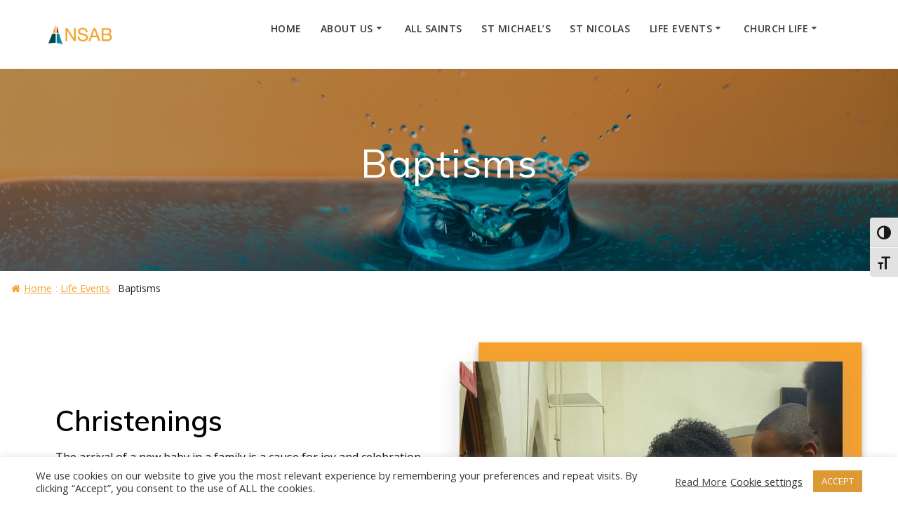

--- FILE ---
content_type: text/html; charset=UTF-8
request_url: https://nsab.org.uk/life-events/baptisms/
body_size: 21050
content:
<!DOCTYPE html>
<html lang="en-GB">
<head>
    <meta charset="UTF-8">
    <meta name="viewport" content="width=device-width, initial-scale=1">
    <link rel="profile" href="http://gmpg.org/xfn/11">

	    <script>
        (function (exports, d) {
            var _isReady = false,
                _event,
                _fns = [];

            function onReady(event) {
                d.removeEventListener("DOMContentLoaded", onReady);
                _isReady = true;
                _event = event;
                _fns.forEach(function (_fn) {
                    var fn = _fn[0],
                        context = _fn[1];
                    fn.call(context || exports, window.jQuery);
                });
            }

            function onReadyIe(event) {
                if (d.readyState === "complete") {
                    d.detachEvent("onreadystatechange", onReadyIe);
                    _isReady = true;
                    _event = event;
                    _fns.forEach(function (_fn) {
                        var fn = _fn[0],
                            context = _fn[1];
                        fn.call(context || exports, event);
                    });
                }
            }

            d.addEventListener && d.addEventListener("DOMContentLoaded", onReady) ||
            d.attachEvent && d.attachEvent("onreadystatechange", onReadyIe);

            function domReady(fn, context) {
                if (_isReady) {
                    fn.call(context, _event);
                }

                _fns.push([fn, context]);
            }

            exports.mesmerizeDomReady = domReady;
        })(window, document);
    </script>
	<title>Baptisms &#8211; The Parish of North Stoneham and Bassett</title>
<meta name='robots' content='max-image-preview:large' />
	<style>img:is([sizes="auto" i], [sizes^="auto," i]) { contain-intrinsic-size: 3000px 1500px }</style>
	<link rel='dns-prefetch' href='//fonts.googleapis.com' />
<link rel="alternate" type="application/rss+xml" title="The Parish of North Stoneham and Bassett &raquo; Feed" href="https://nsab.org.uk/feed/" />
<link rel="alternate" type="application/rss+xml" title="The Parish of North Stoneham and Bassett &raquo; Comments Feed" href="https://nsab.org.uk/comments/feed/" />
<script type="text/javascript">
/* <![CDATA[ */
window._wpemojiSettings = {"baseUrl":"https:\/\/s.w.org\/images\/core\/emoji\/16.0.1\/72x72\/","ext":".png","svgUrl":"https:\/\/s.w.org\/images\/core\/emoji\/16.0.1\/svg\/","svgExt":".svg","source":{"concatemoji":"https:\/\/nsab.org.uk\/wp-includes\/js\/wp-emoji-release.min.js?ver=6.8.3"}};
/*! This file is auto-generated */
!function(s,n){var o,i,e;function c(e){try{var t={supportTests:e,timestamp:(new Date).valueOf()};sessionStorage.setItem(o,JSON.stringify(t))}catch(e){}}function p(e,t,n){e.clearRect(0,0,e.canvas.width,e.canvas.height),e.fillText(t,0,0);var t=new Uint32Array(e.getImageData(0,0,e.canvas.width,e.canvas.height).data),a=(e.clearRect(0,0,e.canvas.width,e.canvas.height),e.fillText(n,0,0),new Uint32Array(e.getImageData(0,0,e.canvas.width,e.canvas.height).data));return t.every(function(e,t){return e===a[t]})}function u(e,t){e.clearRect(0,0,e.canvas.width,e.canvas.height),e.fillText(t,0,0);for(var n=e.getImageData(16,16,1,1),a=0;a<n.data.length;a++)if(0!==n.data[a])return!1;return!0}function f(e,t,n,a){switch(t){case"flag":return n(e,"\ud83c\udff3\ufe0f\u200d\u26a7\ufe0f","\ud83c\udff3\ufe0f\u200b\u26a7\ufe0f")?!1:!n(e,"\ud83c\udde8\ud83c\uddf6","\ud83c\udde8\u200b\ud83c\uddf6")&&!n(e,"\ud83c\udff4\udb40\udc67\udb40\udc62\udb40\udc65\udb40\udc6e\udb40\udc67\udb40\udc7f","\ud83c\udff4\u200b\udb40\udc67\u200b\udb40\udc62\u200b\udb40\udc65\u200b\udb40\udc6e\u200b\udb40\udc67\u200b\udb40\udc7f");case"emoji":return!a(e,"\ud83e\udedf")}return!1}function g(e,t,n,a){var r="undefined"!=typeof WorkerGlobalScope&&self instanceof WorkerGlobalScope?new OffscreenCanvas(300,150):s.createElement("canvas"),o=r.getContext("2d",{willReadFrequently:!0}),i=(o.textBaseline="top",o.font="600 32px Arial",{});return e.forEach(function(e){i[e]=t(o,e,n,a)}),i}function t(e){var t=s.createElement("script");t.src=e,t.defer=!0,s.head.appendChild(t)}"undefined"!=typeof Promise&&(o="wpEmojiSettingsSupports",i=["flag","emoji"],n.supports={everything:!0,everythingExceptFlag:!0},e=new Promise(function(e){s.addEventListener("DOMContentLoaded",e,{once:!0})}),new Promise(function(t){var n=function(){try{var e=JSON.parse(sessionStorage.getItem(o));if("object"==typeof e&&"number"==typeof e.timestamp&&(new Date).valueOf()<e.timestamp+604800&&"object"==typeof e.supportTests)return e.supportTests}catch(e){}return null}();if(!n){if("undefined"!=typeof Worker&&"undefined"!=typeof OffscreenCanvas&&"undefined"!=typeof URL&&URL.createObjectURL&&"undefined"!=typeof Blob)try{var e="postMessage("+g.toString()+"("+[JSON.stringify(i),f.toString(),p.toString(),u.toString()].join(",")+"));",a=new Blob([e],{type:"text/javascript"}),r=new Worker(URL.createObjectURL(a),{name:"wpTestEmojiSupports"});return void(r.onmessage=function(e){c(n=e.data),r.terminate(),t(n)})}catch(e){}c(n=g(i,f,p,u))}t(n)}).then(function(e){for(var t in e)n.supports[t]=e[t],n.supports.everything=n.supports.everything&&n.supports[t],"flag"!==t&&(n.supports.everythingExceptFlag=n.supports.everythingExceptFlag&&n.supports[t]);n.supports.everythingExceptFlag=n.supports.everythingExceptFlag&&!n.supports.flag,n.DOMReady=!1,n.readyCallback=function(){n.DOMReady=!0}}).then(function(){return e}).then(function(){var e;n.supports.everything||(n.readyCallback(),(e=n.source||{}).concatemoji?t(e.concatemoji):e.wpemoji&&e.twemoji&&(t(e.twemoji),t(e.wpemoji)))}))}((window,document),window._wpemojiSettings);
/* ]]> */
</script>
<link rel='stylesheet' id='companion-bundle-css' href="#" data-href='https://nsab.org.uk/wp-content/plugins/mesmerize-companion/theme-data/mesmerize/assets/css/companion.bundle.min.css?ver=1.6.168' type='text/css' media='all' />
<link rel='stylesheet' id='owl-carousel-min-css-css' href='https://nsab.org.uk/wp-content/themes/mesmerize-pro/pro/assets/css/owlcarousel/owl.carousel.min.css?ver=6.8.3' type='text/css' media='all' />
<link rel='stylesheet' id='owl-carousel-theme-default-min-css-css' href='https://nsab.org.uk/wp-content/themes/mesmerize-pro/pro/assets/css/owlcarousel/mesmerize-owl-theme.min.css?ver=6.8.3' type='text/css' media='all' />
<style id='wp-emoji-styles-inline-css' type='text/css'>

	img.wp-smiley, img.emoji {
		display: inline !important;
		border: none !important;
		box-shadow: none !important;
		height: 1em !important;
		width: 1em !important;
		margin: 0 0.07em !important;
		vertical-align: -0.1em !important;
		background: none !important;
		padding: 0 !important;
	}
</style>
<link rel='stylesheet' id='wp-block-library-css' href='https://nsab.org.uk/wp-includes/css/dist/block-library/style.min.css?ver=6.8.3' type='text/css' media='all' />
<style id='classic-theme-styles-inline-css' type='text/css'>
/*! This file is auto-generated */
.wp-block-button__link{color:#fff;background-color:#32373c;border-radius:9999px;box-shadow:none;text-decoration:none;padding:calc(.667em + 2px) calc(1.333em + 2px);font-size:1.125em}.wp-block-file__button{background:#32373c;color:#fff;text-decoration:none}
</style>
<style id='global-styles-inline-css' type='text/css'>
:root{--wp--preset--aspect-ratio--square: 1;--wp--preset--aspect-ratio--4-3: 4/3;--wp--preset--aspect-ratio--3-4: 3/4;--wp--preset--aspect-ratio--3-2: 3/2;--wp--preset--aspect-ratio--2-3: 2/3;--wp--preset--aspect-ratio--16-9: 16/9;--wp--preset--aspect-ratio--9-16: 9/16;--wp--preset--color--black: #000000;--wp--preset--color--cyan-bluish-gray: #abb8c3;--wp--preset--color--white: #ffffff;--wp--preset--color--pale-pink: #f78da7;--wp--preset--color--vivid-red: #cf2e2e;--wp--preset--color--luminous-vivid-orange: #ff6900;--wp--preset--color--luminous-vivid-amber: #fcb900;--wp--preset--color--light-green-cyan: #7bdcb5;--wp--preset--color--vivid-green-cyan: #00d084;--wp--preset--color--pale-cyan-blue: #8ed1fc;--wp--preset--color--vivid-cyan-blue: #0693e3;--wp--preset--color--vivid-purple: #9b51e0;--wp--preset--gradient--vivid-cyan-blue-to-vivid-purple: linear-gradient(135deg,rgba(6,147,227,1) 0%,rgb(155,81,224) 100%);--wp--preset--gradient--light-green-cyan-to-vivid-green-cyan: linear-gradient(135deg,rgb(122,220,180) 0%,rgb(0,208,130) 100%);--wp--preset--gradient--luminous-vivid-amber-to-luminous-vivid-orange: linear-gradient(135deg,rgba(252,185,0,1) 0%,rgba(255,105,0,1) 100%);--wp--preset--gradient--luminous-vivid-orange-to-vivid-red: linear-gradient(135deg,rgba(255,105,0,1) 0%,rgb(207,46,46) 100%);--wp--preset--gradient--very-light-gray-to-cyan-bluish-gray: linear-gradient(135deg,rgb(238,238,238) 0%,rgb(169,184,195) 100%);--wp--preset--gradient--cool-to-warm-spectrum: linear-gradient(135deg,rgb(74,234,220) 0%,rgb(151,120,209) 20%,rgb(207,42,186) 40%,rgb(238,44,130) 60%,rgb(251,105,98) 80%,rgb(254,248,76) 100%);--wp--preset--gradient--blush-light-purple: linear-gradient(135deg,rgb(255,206,236) 0%,rgb(152,150,240) 100%);--wp--preset--gradient--blush-bordeaux: linear-gradient(135deg,rgb(254,205,165) 0%,rgb(254,45,45) 50%,rgb(107,0,62) 100%);--wp--preset--gradient--luminous-dusk: linear-gradient(135deg,rgb(255,203,112) 0%,rgb(199,81,192) 50%,rgb(65,88,208) 100%);--wp--preset--gradient--pale-ocean: linear-gradient(135deg,rgb(255,245,203) 0%,rgb(182,227,212) 50%,rgb(51,167,181) 100%);--wp--preset--gradient--electric-grass: linear-gradient(135deg,rgb(202,248,128) 0%,rgb(113,206,126) 100%);--wp--preset--gradient--midnight: linear-gradient(135deg,rgb(2,3,129) 0%,rgb(40,116,252) 100%);--wp--preset--font-size--small: 13px;--wp--preset--font-size--medium: 20px;--wp--preset--font-size--large: 36px;--wp--preset--font-size--x-large: 42px;--wp--preset--spacing--20: 0.44rem;--wp--preset--spacing--30: 0.67rem;--wp--preset--spacing--40: 1rem;--wp--preset--spacing--50: 1.5rem;--wp--preset--spacing--60: 2.25rem;--wp--preset--spacing--70: 3.38rem;--wp--preset--spacing--80: 5.06rem;--wp--preset--shadow--natural: 6px 6px 9px rgba(0, 0, 0, 0.2);--wp--preset--shadow--deep: 12px 12px 50px rgba(0, 0, 0, 0.4);--wp--preset--shadow--sharp: 6px 6px 0px rgba(0, 0, 0, 0.2);--wp--preset--shadow--outlined: 6px 6px 0px -3px rgba(255, 255, 255, 1), 6px 6px rgba(0, 0, 0, 1);--wp--preset--shadow--crisp: 6px 6px 0px rgba(0, 0, 0, 1);}:where(.is-layout-flex){gap: 0.5em;}:where(.is-layout-grid){gap: 0.5em;}body .is-layout-flex{display: flex;}.is-layout-flex{flex-wrap: wrap;align-items: center;}.is-layout-flex > :is(*, div){margin: 0;}body .is-layout-grid{display: grid;}.is-layout-grid > :is(*, div){margin: 0;}:where(.wp-block-columns.is-layout-flex){gap: 2em;}:where(.wp-block-columns.is-layout-grid){gap: 2em;}:where(.wp-block-post-template.is-layout-flex){gap: 1.25em;}:where(.wp-block-post-template.is-layout-grid){gap: 1.25em;}.has-black-color{color: var(--wp--preset--color--black) !important;}.has-cyan-bluish-gray-color{color: var(--wp--preset--color--cyan-bluish-gray) !important;}.has-white-color{color: var(--wp--preset--color--white) !important;}.has-pale-pink-color{color: var(--wp--preset--color--pale-pink) !important;}.has-vivid-red-color{color: var(--wp--preset--color--vivid-red) !important;}.has-luminous-vivid-orange-color{color: var(--wp--preset--color--luminous-vivid-orange) !important;}.has-luminous-vivid-amber-color{color: var(--wp--preset--color--luminous-vivid-amber) !important;}.has-light-green-cyan-color{color: var(--wp--preset--color--light-green-cyan) !important;}.has-vivid-green-cyan-color{color: var(--wp--preset--color--vivid-green-cyan) !important;}.has-pale-cyan-blue-color{color: var(--wp--preset--color--pale-cyan-blue) !important;}.has-vivid-cyan-blue-color{color: var(--wp--preset--color--vivid-cyan-blue) !important;}.has-vivid-purple-color{color: var(--wp--preset--color--vivid-purple) !important;}.has-black-background-color{background-color: var(--wp--preset--color--black) !important;}.has-cyan-bluish-gray-background-color{background-color: var(--wp--preset--color--cyan-bluish-gray) !important;}.has-white-background-color{background-color: var(--wp--preset--color--white) !important;}.has-pale-pink-background-color{background-color: var(--wp--preset--color--pale-pink) !important;}.has-vivid-red-background-color{background-color: var(--wp--preset--color--vivid-red) !important;}.has-luminous-vivid-orange-background-color{background-color: var(--wp--preset--color--luminous-vivid-orange) !important;}.has-luminous-vivid-amber-background-color{background-color: var(--wp--preset--color--luminous-vivid-amber) !important;}.has-light-green-cyan-background-color{background-color: var(--wp--preset--color--light-green-cyan) !important;}.has-vivid-green-cyan-background-color{background-color: var(--wp--preset--color--vivid-green-cyan) !important;}.has-pale-cyan-blue-background-color{background-color: var(--wp--preset--color--pale-cyan-blue) !important;}.has-vivid-cyan-blue-background-color{background-color: var(--wp--preset--color--vivid-cyan-blue) !important;}.has-vivid-purple-background-color{background-color: var(--wp--preset--color--vivid-purple) !important;}.has-black-border-color{border-color: var(--wp--preset--color--black) !important;}.has-cyan-bluish-gray-border-color{border-color: var(--wp--preset--color--cyan-bluish-gray) !important;}.has-white-border-color{border-color: var(--wp--preset--color--white) !important;}.has-pale-pink-border-color{border-color: var(--wp--preset--color--pale-pink) !important;}.has-vivid-red-border-color{border-color: var(--wp--preset--color--vivid-red) !important;}.has-luminous-vivid-orange-border-color{border-color: var(--wp--preset--color--luminous-vivid-orange) !important;}.has-luminous-vivid-amber-border-color{border-color: var(--wp--preset--color--luminous-vivid-amber) !important;}.has-light-green-cyan-border-color{border-color: var(--wp--preset--color--light-green-cyan) !important;}.has-vivid-green-cyan-border-color{border-color: var(--wp--preset--color--vivid-green-cyan) !important;}.has-pale-cyan-blue-border-color{border-color: var(--wp--preset--color--pale-cyan-blue) !important;}.has-vivid-cyan-blue-border-color{border-color: var(--wp--preset--color--vivid-cyan-blue) !important;}.has-vivid-purple-border-color{border-color: var(--wp--preset--color--vivid-purple) !important;}.has-vivid-cyan-blue-to-vivid-purple-gradient-background{background: var(--wp--preset--gradient--vivid-cyan-blue-to-vivid-purple) !important;}.has-light-green-cyan-to-vivid-green-cyan-gradient-background{background: var(--wp--preset--gradient--light-green-cyan-to-vivid-green-cyan) !important;}.has-luminous-vivid-amber-to-luminous-vivid-orange-gradient-background{background: var(--wp--preset--gradient--luminous-vivid-amber-to-luminous-vivid-orange) !important;}.has-luminous-vivid-orange-to-vivid-red-gradient-background{background: var(--wp--preset--gradient--luminous-vivid-orange-to-vivid-red) !important;}.has-very-light-gray-to-cyan-bluish-gray-gradient-background{background: var(--wp--preset--gradient--very-light-gray-to-cyan-bluish-gray) !important;}.has-cool-to-warm-spectrum-gradient-background{background: var(--wp--preset--gradient--cool-to-warm-spectrum) !important;}.has-blush-light-purple-gradient-background{background: var(--wp--preset--gradient--blush-light-purple) !important;}.has-blush-bordeaux-gradient-background{background: var(--wp--preset--gradient--blush-bordeaux) !important;}.has-luminous-dusk-gradient-background{background: var(--wp--preset--gradient--luminous-dusk) !important;}.has-pale-ocean-gradient-background{background: var(--wp--preset--gradient--pale-ocean) !important;}.has-electric-grass-gradient-background{background: var(--wp--preset--gradient--electric-grass) !important;}.has-midnight-gradient-background{background: var(--wp--preset--gradient--midnight) !important;}.has-small-font-size{font-size: var(--wp--preset--font-size--small) !important;}.has-medium-font-size{font-size: var(--wp--preset--font-size--medium) !important;}.has-large-font-size{font-size: var(--wp--preset--font-size--large) !important;}.has-x-large-font-size{font-size: var(--wp--preset--font-size--x-large) !important;}
:where(.wp-block-post-template.is-layout-flex){gap: 1.25em;}:where(.wp-block-post-template.is-layout-grid){gap: 1.25em;}
:where(.wp-block-columns.is-layout-flex){gap: 2em;}:where(.wp-block-columns.is-layout-grid){gap: 2em;}
:root :where(.wp-block-pullquote){font-size: 1.5em;line-height: 1.6;}
</style>
<link rel='stylesheet' id='cookie-law-info-css' href='https://nsab.org.uk/wp-content/plugins/cookie-law-info/legacy/public/css/cookie-law-info-public.css?ver=3.3.9' type='text/css' media='all' />
<link rel='stylesheet' id='cookie-law-info-gdpr-css' href='https://nsab.org.uk/wp-content/plugins/cookie-law-info/legacy/public/css/cookie-law-info-gdpr.css?ver=3.3.9' type='text/css' media='all' />
<link rel='stylesheet' id='flexy-breadcrumb-css' href='https://nsab.org.uk/wp-content/plugins/flexy-breadcrumb/public/css/flexy-breadcrumb-public.css?ver=1.2.1' type='text/css' media='all' />
<link rel='stylesheet' id='flexy-breadcrumb-font-awesome-css' href='https://nsab.org.uk/wp-content/plugins/flexy-breadcrumb/public/css/font-awesome.min.css?ver=4.7.0' type='text/css' media='all' />
<link rel='stylesheet' id='ui-font-css' href='https://nsab.org.uk/wp-content/plugins/wp-accessibility/toolbar/fonts/css/a11y-toolbar.css?ver=2.2.6' type='text/css' media='all' />
<link rel='stylesheet' id='wpa-toolbar-css' href='https://nsab.org.uk/wp-content/plugins/wp-accessibility/toolbar/css/a11y.css?ver=2.2.6' type='text/css' media='all' />
<link rel='stylesheet' id='ui-fontsize.css-css' href='https://nsab.org.uk/wp-content/plugins/wp-accessibility/toolbar/css/a11y-fontsize.css?ver=2.2.6' type='text/css' media='all' />
<style id='ui-fontsize.css-inline-css' type='text/css'>
html { --wpa-font-size: clamp( 24px, 1.5rem, 36px ); --wpa-h1-size : clamp( 48px, 3rem, 72px ); --wpa-h2-size : clamp( 40px, 2.5rem, 60px ); --wpa-h3-size : clamp( 32px, 2rem, 48px ); --wpa-h4-size : clamp( 28px, 1.75rem, 42px ); --wpa-sub-list-size: 1.1em; --wpa-sub-sub-list-size: 1em; } 
</style>
<link rel='stylesheet' id='wpa-style-css' href='https://nsab.org.uk/wp-content/plugins/wp-accessibility/css/wpa-style.css?ver=2.2.6' type='text/css' media='all' />
<style id='wpa-style-inline-css' type='text/css'>
:root { --admin-bar-top : 7px; }
</style>
<link rel='stylesheet' id='wp-components-css' href='https://nsab.org.uk/wp-includes/css/dist/components/style.min.css?ver=6.8.3' type='text/css' media='all' />
<link rel='stylesheet' id='godaddy-styles-css' href='https://nsab.org.uk/wp-content/mu-plugins/vendor/wpex/godaddy-launch/includes/Dependencies/GoDaddy/Styles/build/latest.css?ver=2.0.2' type='text/css' media='all' />
<link rel='stylesheet' id='ivory-search-styles-css' href='https://nsab.org.uk/wp-content/plugins/add-search-to-menu/public/css/ivory-search.min.css?ver=5.5.13' type='text/css' media='all' />
<link rel='stylesheet' id='mesmerize-style-css' href='https://nsab.org.uk/wp-content/themes/mesmerize-pro/style.min.css?ver=1.6.129' type='text/css' media='all' />
<style id='mesmerize-style-inline-css' type='text/css'>
img.logo.dark, img.custom-logo{width:auto;max-height:30px !important;}
/** cached kirki style */.footer .footer-content{background-color:#FFFFFF;}.footer h1, .footer h2, .footer h3, .footer h4, .footer h5, .footer h6{color:#000000!important;}.footer p, .footer{color:#000000;}.footer a{color:#000000;}.footer a:hover{color:#000000;}.footer a .fa, .footer .fa{color:#F6A12C;}.footer a:hover .fa{color:#3f464c;}.footer-border-accent{border-color:rgb(255,255,255) !important;}.footer-bg-accent{background-color:rgb(255,255,255) !important;}body{font-family:"Open Sans", Helvetica, Arial, sans-serif;font-weight:400;font-style:normal;color:#000000;}body h1{font-family:Muli, Helvetica, Arial, sans-serif;font-weight:600;font-style:normal;font-size:2.625rem;line-height:4rem;color:#000000;}body h2{font-family:Muli, Helvetica, Arial, sans-serif;font-weight:600;font-style:normal;font-size:2.188rem;line-height:3rem;text-transform:none;color:#000000;}body h3{font-family:Muli, Helvetica, Arial, sans-serif;font-weight:600;font-style:normal;font-size:1.313rem;line-height:2.25rem;text-transform:none;color:#000000;}body h4{font-family:Muli, Helvetica, Arial, sans-serif;font-weight:600;font-style:normal;font-size:0.963rem;line-height:1.75rem;letter-spacing:0.0625rem;text-transform:none;color:#000000;}body h5{font-family:Muli, Helvetica, Arial, sans-serif;font-weight:800;font-style:normal;font-size:0.875rem;line-height:1.5rem;letter-spacing:2px;text-transform:none;color:#000000;}body h6{font-family:Muli, Helvetica, Arial, sans-serif;font-weight:800;font-size:0.766rem;line-height:1.375rem;letter-spacing:0.1875rem;color:#3C424F;}.header-homepage:not(.header-slide).color-overlay:before{background:#000000;}.header-homepage:not(.header-slide) .background-overlay,.header-homepage:not(.header-slide).color-overlay::before{opacity:0.35;}.header.color-overlay:before{background:#000000;}.header .background-overlay,.header.color-overlay::before{opacity:0.3;}.header-homepage p.header-subtitle2{margin-top:0;margin-bottom:20px;font-family:Roboto, Helvetica, Arial, sans-serif;font-weight:300;font-size:1.4em;line-height:130%;letter-spacing:0px;text-transform:none;color:#ffffff;background:rgba(0,0,0,0);padding-top:0px;padding-bottom:0px;padding-left:0px;padding-right:0px;-webkit-border-radius:0px;-moz-border-radius:0px;border-radius:0px;}.header-homepage h1.hero-title{font-family:Muli, Helvetica, Arial, sans-serif;font-weight:300;font-size:3.3em;line-height:114%;letter-spacing:0.9px;text-transform:none;color:#ffffff;}.header-homepage .hero-title{margin-top:0;margin-bottom:20px;background:rgba(0,0,0,0);padding-top:0px;padding-bottom:0px;padding-left:0px;padding-right:0px;-webkit-border-radius:0px;-moz-border-radius:0px;border-radius:0px;}.header-homepage p.header-subtitle{margin-top:0;margin-bottom:20px;font-family:Muli, Helvetica, Arial, sans-serif;font-weight:300;font-size:1.3em;line-height:130%;letter-spacing:0px;text-transform:none;color:#ffffff;background:rgba(0,0,0,0);padding-top:0px;padding-bottom:0px;padding-left:0px;padding-right:0px;-webkit-border-radius:0px;-moz-border-radius:0px;border-radius:0px;}.header-buttons-wrapper{background:rgba(0,0,0,0);padding-top:0px;padding-bottom:0px;padding-left:0px;padding-right:0px;-webkit-border-radius:0px;-moz-border-radius:0px;border-radius:0px;}.inner-header-description{padding-top:8%;padding-bottom:8%;}.inner-header-description .header-subtitle{font-family:Muli, Helvetica, Arial, sans-serif;font-weight:300;font-style:normal;font-size:1.3em;line-height:130%;letter-spacing:0px;text-transform:none;color:#ffffff;}.inner-header-description h1.hero-title{font-family:Muli, Helvetica, Arial, sans-serif;font-weight:400;font-style:normal;font-size:3.5em;line-height:114%;letter-spacing:0.9px;text-transform:none;color:#FFFFFF;}.header-top-bar .header-top-bar-area.area-left span{color:#FFFFFF;}.header-top-bar .header-top-bar-area.area-left i.fa{color:#999;}.header-top-bar .header-top-bar-area.area-left .top-bar-social-icons i{color:#fff;}.header-top-bar .header-top-bar-area.area-left .top-bar-social-icons i:hover{color:#0284A0;}.header-top-bar .header-top-bar-area.area-left .top-bar-menu > li > a{color:#fff;}.header-top-bar .header-top-bar-area.area-left .top-bar-menu > li > a:hover{color:#fff!important;}.header-top-bar .header-top-bar-area.area-left .top-bar-menu > li > a:visited{color:#fff;}.header-top-bar .header-top-bar-area.area-left span.top-bar-text{color:#fff;}.header-top-bar .header-top-bar-area.area-right span{color:#FFFFFF;}.header-top-bar .header-top-bar-area.area-right i.fa{color:#999;}.header-top-bar .header-top-bar-area.area-right .top-bar-social-icons i{color:#fff;}.header-top-bar .header-top-bar-area.area-right .top-bar-social-icons i:hover{color:#fff;}.header-top-bar .header-top-bar-area.area-right .top-bar-menu > li > a{color:#fff;}.header-top-bar .header-top-bar-area.area-right .top-bar-menu > li > a:hover{color:#fff!important;}.header-top-bar .header-top-bar-area.area-right .top-bar-menu > li > a:visited{color:#fff;}.header-top-bar .header-top-bar-area.area-right span.top-bar-text{color:#fff;}.mesmerize-inner-page .navigation-bar.coloured-nav:not(.fixto-fixed){background-color:rgba(255, 255, 255, 1)!important;}.mesmerize-inner-page .fixto-fixed .main_menu_col, .mesmerize-inner-page .fixto-fixed .main-menu{justify-content:flex-end!important;}.mesmerize-inner-page .navigation-bar.fixto-fixed{background-color:rgba(255, 255, 255, 1)!important;}.mesmerize-inner-page #main_menu > li > a{font-family:"Open Sans", Helvetica, Arial, sans-serif;font-weight:600;font-style:normal;font-size:14px;line-height:160%;letter-spacing:0.5px;text-transform:uppercase;}.mesmerize-front-page .navigation-bar.coloured-nav:not(.fixto-fixed){background-color:rgb(255,255,255)!important;}.mesmerize-front-page .fixto-fixed .main_menu_col, .mesmerize-front-page .fixto-fixed .main-menu{justify-content:flex-end!important;}.mesmerize-front-page .navigation-bar.fixto-fixed{background-color:rgba(255, 255, 255, 1)!important;}.mesmerize-front-page #main_menu > li > a{font-family:"Open Sans", Helvetica, Arial, sans-serif;font-weight:600;font-style:normal;font-size:14px;line-height:160%;letter-spacing:0.5px;text-transform:uppercase;}.mesmerize-front-page #main_menu > li li > a{font-family:"Open Sans", Helvetica, Arial, sans-serif;font-weight:600;font-style:normal;font-size:0.875rem;line-height:120%;letter-spacing:0px;text-transform:none;}.mesmerize-front-page .header-nav-area .social-icons a{color:#FFFFFF!important;}.mesmerize-front-page .fixto-fixed .header-nav-area .social-icons a{color:#000000!important;}.mesmerize-front-page  .nav-search.widget_search *{color:#FFFFFF;}.mesmerize-front-page  .nav-search.widget_search input{border-color:#FFFFFF;}.mesmerize-front-page  .nav-search.widget_search input::-webkit-input-placeholder{color:#FFFFFF;}.mesmerize-front-page  .nav-search.widget_search input:-ms-input-placeholder{color:#FFFFFF;}.mesmerize-front-page  .nav-search.widget_search input:-moz-placeholder{color:#FFFFFF;}.mesmerize-front-page .fixto-fixed  .nav-search.widget_search *{color:#000000;}.mesmerize-front-page .fixto-fixed  .nav-search.widget_search input{border-color:#000000;}.mesmerize-front-page .fixto-fixed  .nav-search.widget_search input::-webkit-input-placeholder{color:#000000;}.mesmerize-front-page .fixto-fixed  .nav-search.widget_search input:-ms-input-placeholder{color:#000000;}.mesmerize-front-page .fixto-fixed  .nav-search.widget_search input:-moz-placeholder{color:#000000;}.mesmerize-inner-page .inner_header-nav-area .social-icons a{color:#FFFFFF!important;}.mesmerize-inner-page .fixto-fixed .inner_header-nav-area .social-icons a{color:#000000!important;}.mesmerize-inner-page .nav-search.widget_search *{color:#FFFFFF;}.mesmerize-inner-page .nav-search.widget_search input{border-color:#FFFFFF;}.mesmerize-inner-page .nav-search.widget_search input::-webkit-input-placeholder{color:#FFFFFF;}.mesmerize-inner-page .nav-search.widget_search input:-ms-input-placeholder{color:#FFFFFF;}.mesmerize-inner-page .nav-search.widget_search input:-moz-placeholder{color:#FFFFFF;}.mesmerize-inner-page .fixto-fixed .nav-search.widget_search *{color:#000000;}.mesmerize-inner-page .fixto-fixed .nav-search.widget_search input{border-color:#000000;}.mesmerize-inner-page .fixto-fixed .nav-search.widget_search input::-webkit-input-placeholder{color:#000000;}.mesmerize-inner-page .fixto-fixed .nav-search.widget_search input:-ms-input-placeholder{color:#000000;}.mesmerize-inner-page .fixto-fixed .nav-search.widget_search input:-moz-placeholder{color:#000000;}[data-component="offcanvas"] i.fa{color:#fff!important;}[data-component="offcanvas"] .bubble{background-color:#fff!important;}.fixto-fixed [data-component="offcanvas"] i.fa{color:#000000!important;}.fixto-fixed [data-component="offcanvas"] .bubble{background-color:#000000!important;}#offcanvas-wrapper{background-color:#222B34!important;}html.has-offscreen body:after{background-color:rgba(34, 43, 52, 0.7)!important;}#offcanvas-wrapper *:not(.arrow){color:#ffffff!important;}#offcanvas_menu li.open, #offcanvas_menu li.current-menu-item, #offcanvas_menu li.current-menu-item > a, #offcanvas_menu li.current_page_item, #offcanvas_menu li.current_page_item > a{background-color:#FFFFFF;}#offcanvas_menu li.open > a, #offcanvas_menu li.open > a > i, #offcanvas_menu li.current-menu-item > a, #offcanvas_menu li.current_page_item > a{color:#2395F6!important;}#offcanvas_menu li.open > a, #offcanvas_menu li.current-menu-item > a, #offcanvas_menu li.current_page_item > a{border-left-color:#2395F6!important;}#offcanvas_menu li > ul{background-color:#686B77;}#offcanvas_menu li > a{font-family:"Open Sans", Helvetica, Arial, sans-serif;font-weight:400;font-size:0.875rem;line-height:100%;letter-spacing:0px;text-transform:none;}.navigation-bar.homepage.coloured-nav a.text-logo,.navigation-bar.homepage.coloured-nav #main_menu li.logo > a.text-logo,.navigation-bar.homepage.coloured-nav #main_menu li.logo > a.text-logo:hover{color:#FFFFFF;font-family:inherit;font-weight:600;font-size:1.6rem;line-height:100%;letter-spacing:0px;text-transform:uppercase;}.navigation-bar.homepage.fixto-fixed a.text-logo,.navigation-bar.homepage.fixto-fixed .dark-logo a.text-logo{color:#4a4a4a!important;}.navigation-bar:not(.homepage) a.text-logo,.navigation-bar:not(.homepage) #main_menu li.logo > a.text-logo,.navigation-bar:not(.homepage) #main_menu li.logo > a.text-logo:hover,.navigation-bar:not(.homepage) a.text-logo,.navigation-bar:not(.homepage) #main_menu li.logo > a.text-logo,.navigation-bar:not(.homepage) #main_menu li.logo > a.text-logo:hover{color:#FFFFFF;font-family:inherit;font-weight:600;font-size:1.6rem;line-height:100%;letter-spacing:0px;text-transform:uppercase;}.navigation-bar.fixto-fixed:not(.homepage) a.text-logo,.navigation-bar.fixto-fixed:not(.homepage) .dark-logo a.text-logo, .navigation-bar.alternate:not(.homepage) a.text-logo, .navigation-bar.alternate:not(.homepage) .dark-logo a.text-logo{color:#4a4a4a!important;}.owl-carousel .animated{animation-duration:2500ms;-webkit-animation-duration:2500ms;}#header-slides-container .owl-stage{background:#282A2C;}.header-slider-navigation.separated .owl-nav .owl-next,.header-slider-navigation.separated .owl-nav .owl-prev{margin-left:40px;margin-right:40px;}.header-slider-navigation .owl-nav .owl-next,.header-slider-navigation .owl-nav .owl-prev{padding:0px;background:rgba(0, 0, 0, 0);}.header-slider-navigation .owl-nav .owl-next i,.header-slider-navigation .owl-nav .owl-prev i{font-size:50px;width:50px;height:50px;color:#ffffff;}.header-slider-navigation .owl-nav .owl-next:hover,.header-slider-navigation .owl-nav .owl-prev:hover{background:rgba(0, 0, 0, 0);}.header-slider-navigation .owl-dots{margin-bottom:0px;margin-top:0px;}.header-slider-navigation .owl-dots .owl-dot span{background:rgba(255,255,255,0.3);}.header-slider-navigation .owl-dots .owl-dot.active span,.header-slider-navigation .owl-dots .owl-dot:hover span{background:#ffffff;}.header-slider-navigation .owl-dots .owl-dot{margin:0px 7px;}@media (min-width: 767px){.footer .footer-content{padding-top:0px;padding-bottom:0px;}}@media (max-width: 1023px){body{font-size:calc( 16px * 0.875 );}}@media (min-width: 1024px){body{font-size:16px;}}@media only screen and (min-width: 768px){body h1{font-size:3rem;}body h2{font-size:2.5rem;}body h3{font-size:1.5rem;}body h4{font-size:1.1rem;}body h5{font-size:1rem;}body h6{font-size:0.875rem;}.header-homepage p.header-subtitle2{font-size:1.4em;}.header-homepage h1.hero-title{font-size:3.5rem;}.header-homepage p.header-subtitle{font-size:1.3em;}.header-content .align-holder{width:100%!important;}.inner-header-description{text-align:center!important;}.inner-header-description .header-subtitle{font-size:1.3em;}.inner-header-description h1.hero-title{font-size:3.5em;}}@media screen and (min-width: 768px){.header-homepage{background-position:center center;}.header{background-position:center center;}}
</style>
<link rel='stylesheet' id='mesmerize-fonts-css' href="#" data-href='https://fonts.googleapis.com/css?family=Open+Sans%3A300%2C400%2C600%2C700%7CMuli%3A300%2C300italic%2C400%2C400italic%2C600%2C600italic%2C700%2C700italic%2C900%2C900italic%7CPlayfair+Display%3A400%2C400italic%2C700%2C700italic&#038;subset=latin%2Clatin-ext&#038;display=swap' type='text/css' media='all' />
<link rel='stylesheet' id='dflip-style-css' href='https://nsab.org.uk/wp-content/plugins/3d-flipbook-dflip-lite/assets/css/dflip.min.css?ver=2.4.20' type='text/css' media='all' />
<link rel='stylesheet' id='mesmerize-style-bundle-css' href='https://nsab.org.uk/wp-content/themes/mesmerize-pro/pro/assets/css/theme.bundle.min.css?ver=1.6.129' type='text/css' media='all' />
<script type="text/javascript" async src="https://nsab.org.uk/wp-content/plugins/burst-statistics/assets/js/timeme/timeme.min.js?ver=1764759177" id="burst-timeme-js"></script>
<script type="text/javascript" id="burst-js-extra">
/* <![CDATA[ */
var burst = {"tracking":{"isInitialHit":true,"lastUpdateTimestamp":0,"beacon_url":"https:\/\/nsab.org.uk\/wp-content\/plugins\/burst-statistics\/endpoint.php","ajaxUrl":"https:\/\/nsab.org.uk\/wp-admin\/admin-ajax.php"},"options":{"cookieless":0,"pageUrl":"https:\/\/nsab.org.uk\/life-events\/baptisms\/","beacon_enabled":1,"do_not_track":1,"enable_turbo_mode":0,"track_url_change":0,"cookie_retention_days":30,"debug":0},"goals":{"completed":[],"scriptUrl":"https:\/\/nsab.org.uk\/wp-content\/plugins\/burst-statistics\/assets\/js\/build\/burst-goals.js?v=1764759177","active":[]},"cache":{"uid":null,"fingerprint":null,"isUserAgent":null,"isDoNotTrack":null,"useCookies":null}};
/* ]]> */
</script>
<script type="text/javascript" async src="https://nsab.org.uk/wp-content/plugins/burst-statistics/assets/js/build/burst.min.js?ver=1764759177" id="burst-js"></script>
<script type="text/javascript" src="https://nsab.org.uk/wp-includes/js/jquery/jquery.min.js?ver=3.7.1" id="jquery-core-js"></script>
<script type="text/javascript" id="jquery-core-js-after">
/* <![CDATA[ */
    
        (function () {
            function setHeaderTopSpacing() {

                setTimeout(function() {
                  var headerTop = document.querySelector('.header-top');
                  var headers = document.querySelectorAll('.header-wrapper .header,.header-wrapper .header-homepage');

                  for (var i = 0; i < headers.length; i++) {
                      var item = headers[i];
                      item.style.paddingTop = headerTop.getBoundingClientRect().height + "px";
                  }

                    var languageSwitcher = document.querySelector('.mesmerize-language-switcher');

                    if(languageSwitcher){
                        languageSwitcher.style.top = "calc( " +  headerTop.getBoundingClientRect().height + "px + 1rem)" ;
                    }
                    
                }, 100);

             
            }

            window.addEventListener('resize', setHeaderTopSpacing);
            window.mesmerizeSetHeaderTopSpacing = setHeaderTopSpacing
            mesmerizeDomReady(setHeaderTopSpacing);
        })();
    
    
/* ]]> */
</script>
<script type="text/javascript" src="https://nsab.org.uk/wp-includes/js/jquery/jquery-migrate.min.js?ver=3.4.1" id="jquery-migrate-js"></script>
<script type="text/javascript" src="https://nsab.org.uk/wp-content/themes/mesmerize-pro/pro/assets/js/owl.carousel.min.js?ver=6.8.3" id="owl-carousel-min-js-js"></script>
<script type="text/javascript" id="mesmerize-slider-custom-js-js-before">
/* <![CDATA[ */
_sliderSettings = {"slideRewind":true,"slideAutoplay":true,"sliderShowPlayPause":false,"slideDuration":12000,"slideProgressBar":false,"slideProgressBarHeight":"5","slideAnimationDuration":2500,"slideAnimateOut":"fadeOut","slideAnimateIn":"fadeIn","slideNavigation":true,"slideGroupNavigation":false,"slidePrevNextButtons":true,"slidePrevNextButtonsPosition":"center","slidePrevNextButtonsOffsetTop":0,"slidePrevNextButtonsOffsetCenter":0,"slidePrevNextButtonsOffsetBottom":0,"slidePrevNextButtonsStyle":"medium-slider-button","slidePrevNextButtonsSize":80,"slidePrevButtonIcon":"fa-angle-left","slideNextButtonIcon":"fa-angle-right","slideAutoplayButtonPosition":"right bottom","slideAutoplayButtonOffsetTop":0,"slideAutoplayButtonOffsetBottom":0,"slideAutoplayButtonStyle":"square","slideAutoplayButtonSize":42,"slidePauseButtonIcon":"fa-pause","slidePlayButtonIcon":"fa-play","slidePagination":true,"slidePaginationPosition":"bottom","slidePaginationShapesType":"medium-circles","slideOverlappable":false,"slideOverlapWith":0,"slideBottomArrowOffset":5,"IEDetected":false};
/* ]]> */
</script>
<script type="text/javascript" src="https://nsab.org.uk/wp-content/themes/mesmerize-pro/pro/assets/js/mesmerize-slider.js?ver=6.8.3" id="mesmerize-slider-custom-js-js"></script>
<script type="text/javascript" id="cookie-law-info-js-extra">
/* <![CDATA[ */
var Cli_Data = {"nn_cookie_ids":[],"cookielist":[],"non_necessary_cookies":[],"ccpaEnabled":"","ccpaRegionBased":"","ccpaBarEnabled":"","strictlyEnabled":["necessary","obligatoire"],"ccpaType":"gdpr","js_blocking":"1","custom_integration":"","triggerDomRefresh":"","secure_cookies":""};
var cli_cookiebar_settings = {"animate_speed_hide":"500","animate_speed_show":"500","background":"#FFF","border":"#b1a6a6c2","border_on":"","button_1_button_colour":"#dd9933","button_1_button_hover":"#b17a29","button_1_link_colour":"#fff","button_1_as_button":"1","button_1_new_win":"","button_2_button_colour":"#333","button_2_button_hover":"#292929","button_2_link_colour":"#444","button_2_as_button":"","button_2_hidebar":"","button_3_button_colour":"#3566bb","button_3_button_hover":"#2a5296","button_3_link_colour":"#fff","button_3_as_button":"1","button_3_new_win":"","button_4_button_colour":"#000","button_4_button_hover":"#000000","button_4_link_colour":"#333333","button_4_as_button":"","button_7_button_colour":"#61a229","button_7_button_hover":"#4e8221","button_7_link_colour":"#fff","button_7_as_button":"1","button_7_new_win":"","font_family":"inherit","header_fix":"","notify_animate_hide":"1","notify_animate_show":"","notify_div_id":"#cookie-law-info-bar","notify_position_horizontal":"right","notify_position_vertical":"bottom","scroll_close":"","scroll_close_reload":"","accept_close_reload":"","reject_close_reload":"","showagain_tab":"","showagain_background":"#fff","showagain_border":"#000","showagain_div_id":"#cookie-law-info-again","showagain_x_position":"100px","text":"#333333","show_once_yn":"","show_once":"10000","logging_on":"","as_popup":"","popup_overlay":"1","bar_heading_text":"","cookie_bar_as":"banner","popup_showagain_position":"bottom-right","widget_position":"left"};
var log_object = {"ajax_url":"https:\/\/nsab.org.uk\/wp-admin\/admin-ajax.php"};
/* ]]> */
</script>
<script type="text/javascript" src="https://nsab.org.uk/wp-content/plugins/cookie-law-info/legacy/public/js/cookie-law-info-public.js?ver=3.3.9" id="cookie-law-info-js"></script>
<link rel="https://api.w.org/" href="https://nsab.org.uk/wp-json/" /><link rel="alternate" title="JSON" type="application/json" href="https://nsab.org.uk/wp-json/wp/v2/pages/336" /><link rel="EditURI" type="application/rsd+xml" title="RSD" href="https://nsab.org.uk/xmlrpc.php?rsd" />
<meta name="generator" content="WordPress 6.8.3" />
<link rel="canonical" href="https://nsab.org.uk/life-events/baptisms/" />
<link rel='shortlink' href='https://nsab.org.uk/?p=336' />
<link rel="alternate" title="oEmbed (JSON)" type="application/json+oembed" href="https://nsab.org.uk/wp-json/oembed/1.0/embed?url=https%3A%2F%2Fnsab.org.uk%2Flife-events%2Fbaptisms%2F" />
<link rel="alternate" title="oEmbed (XML)" type="text/xml+oembed" href="https://nsab.org.uk/wp-json/oembed/1.0/embed?url=https%3A%2F%2Fnsab.org.uk%2Flife-events%2Fbaptisms%2F&#038;format=xml" />

            <style type="text/css">              
                
                /* Background color */
                .fbc-page .fbc-wrap .fbc-items {
                    background-color: #ffffff;
                }
                /* Items font size */
                .fbc-page .fbc-wrap .fbc-items li {
                    font-size: 14px;
                }
                
                /* Items' link color */
                .fbc-page .fbc-wrap .fbc-items li a {
                    color: #f6a12c;                    
                }
                
                /* Seprator color */
                .fbc-page .fbc-wrap .fbc-items li .fbc-separator {
                    color: #cccccc;
                }
                
                /* Active item & end-text color */
                .fbc-page .fbc-wrap .fbc-items li.active span,
                .fbc-page .fbc-wrap .fbc-items li .fbc-end-text {
                    color: #27272a;
                    font-size: 14px;
                }
            </style>

                <script type="text/javascript" data-name="async-styles">
        (function () {
            var links = document.querySelectorAll('link[data-href]');
            for (var i = 0; i < links.length; i++) {
                var item = links[i];
                item.href = item.getAttribute('data-href')
            }
        })();
    </script>
	    <style data-prefix="inner_header" data-name="menu-variant-style">/** cached menu style */.mesmerize-inner-page ul.dropdown-menu > li {  color: #343A40; } .mesmerize-inner-page .fixto-fixed ul.dropdown-menu > li {  color: #000; }  .mesmerize-inner-page ul.dropdown-menu.active-line-bottom > li > a, .mesmerize-inner-page ul.dropdown-menu.active-line-bottom > li > a, ul.dropdown-menu.default > li > a, .mesmerize-inner-page ul.dropdown-menu.default > li > a {   border-bottom: 3px solid transparent; } .mesmerize-inner-page ul.dropdown-menu.active-line-bottom > .current_page_item > a, .mesmerize-inner-page ul.dropdown-menu.active-line-bottom > .current-menu-item > a, ul.dropdown-menu.default > .current_page_item > a, .mesmerize-inner-page ul.dropdown-menu.default > .current-menu-item > a {  border-bottom-color: #F6A12C; } .mesmerize-inner-page ul.dropdown-menu.active-line-bottom > li:not(.current-menu-item):not(.current_page_item):hover > a, .mesmerize-inner-page ul.dropdown-menu.active-line-bottom > li:not(.current-menu-item):not(.current_page_item).hover > a, ul.dropdown-menu.default > li:not(.current-menu-item):not(.current_page_item):hover > a, .mesmerize-inner-page ul.dropdown-menu.default > li:not(.current-menu-item):not(.current_page_item).hover > a {  color: #F6A12C; } .mesmerize-inner-page .fixto-fixed ul.dropdown-menu.active-line-bottom > .current_page_item > a, .mesmerize-inner-page .fixto-fixed ul.dropdown-menu.active-line-bottom > .current-menu-item > a, .mesmerize-inner-page .fixto-fixed ul.dropdown-menu.default > .current_page_item > a, .mesmerize-inner-page .fixto-fixed ul.dropdown-menu.default > .current-menu-item > a {  border-bottom-color: #F6A12C; } .mesmerize-inner-page .fixto-fixed ul.dropdown-menu.active-line-bottom > li:not(.current-menu-item):not(.current_page_item):hover > a, .mesmerize-inner-page .fixto-fixed ul.dropdown-menu.active-line-bottom > li:not(.current-menu-item):not(.current_page_item).hover > a, .mesmerize-inner-page .fixto-fixed ul.dropdown-menu.default > li:not(.current-menu-item):not(.current_page_item):hover > a, .mesmerize-inner-page .fixto-fixed ul.dropdown-menu.default > li:not(.current-menu-item):not(.current_page_item).hover > a {  color: #F6A12C; }  .mesmerize-inner-page ul.dropdown-menu.active-line-bottom > .current_page_item > a, .mesmerize-inner-page ul.dropdown-menu.active-line-bottom > .current-menu-item > a {  color: #343A40; } .mesmerize-inner-page .fixto-fixed ul.dropdown-menu.active-line-bottom > .current_page_item > a, .mesmerize-inner-page .fixto-fixed ul.dropdown-menu.active-line-bottom > .current-menu-item > a {  color: #000; } .mesmerize-inner-page ul.dropdown-menu ul {  background-color: #fff; }  .mesmerize-inner-page ul.dropdown-menu ul li {  color: #6b7c93; } .mesmerize-inner-page ul.dropdown-menu ul li.hover, .mesmerize-inner-page ul.dropdown-menu ul li:hover {  background-color: #f8f8f8;  color: #000; }</style>
    <style data-name="menu-align">.mesmerize-inner-page .main-menu, .mesmerize-inner-page .main_menu_col {justify-content:;}</style>
            <style data-name="header_content_video_img_shadow">
            .header-description-row img.homepage-header-image,
            .header-description-row .video-popup-button img,
            .header-description-row iframe.header-hero-video {
                -moz-box-shadow: 0 10px 20px rgba(0, 0, 0, 0.19), 0 6px 6px rgba(0, 0, 0, 0.23);
                -webkit-box-shadow: 0 10px 20px rgba(0, 0, 0, 0.19), 0 6px 6px rgba(0, 0, 0, 0.23);
                box-shadow: 0 10px 20px rgba(0, 0, 0, 0.19), 0 6px 6px rgba(0, 0, 0, 0.23);
            }
        </style>
            <style data-name="header-slider-content">
        
/*** {slide - 1597675083070} ***/


#header-slides-container #header-slide-1597675083070 .header-description-row {
padding:14% 0 14% 0;
}

@media (max-width: 767px) {
#header-slides-container #header-slide-1597675083070 .header-description-row {
padding:10% 0 10% 0;
}
}

@media (min-width: 768px) {
#header-slides-container #header-slide-1597675083070 .header-content .align-holder {
width:85% !important;
}
}

#header-slides-container #header-slide-1597675083070 .header-content .align-holder {
background:rgba(0,0,0,0);
padding:0px 0px 0px 0px;
border-style:solid;
border-radius:0px;
border-color:rgba(0,0,0,0);
border-width:0px 0px 0px 0px;
}

#header-slides-container #header-slide-1597675083070 .homepage-header-image {
border-color:#ffffff;
border-width:5px;
}

#header-slides-container #header-slide-1597675083070 a.video-popup-button-link {
color:#ffffff;
}

#header-slides-container #header-slide-1597675083070 a.video-popup-button-link:hover {
color:#7AA7F5;
}


#header-slides-container #header-slide-1597675083070 h1.slide-title {font-family:Muli;
font-weight:300;
font-size:3.3rem;
line-height:114%;
letter-spacing:0.9px;
text-transform:none;
color:#ffffff;
}
@media (max-width:768px){ #header-slides-container #header-slide-1597675083070 h1.slide-title {     font-size:3.2em; }}

#header-slides-container #header-slide-1597675083070 h1.slide-title {
margin-top:0px;
margin-bottom:20px;
background:rgba(0,0,0,0);
padding:10px 20px 10px 20px;
border-style:solid;
border-radius:0px;
border-color:rgba(0,0,0,0);
border-width:0px 0px 0px 0px;
}


#header-slides-container #header-slide-1597675083070 .slide-subtitle {font-family:Muli;
font-weight:300;
font-size:1.8em;
line-height:130%;
letter-spacing:0px;
text-transform:none;
color:#ffffff;
}
@media (max-width:768px){ #header-slides-container #header-slide-1597675083070 .slide-subtitle {     font-size:1.8em; }}

#header-slides-container #header-slide-1597675083070 .slide-subtitle {
margin-top:0px;
margin-bottom:20px;
background:rgba(0,0,0,0);
padding:10px 20px 10px 20px;
border-style:solid;
border-radius:0px;
border-color:rgba(0,0,0,0);
border-width:0px 0px 0px 0px;
}


#header-slides-container #header-slide-1597675083070 .slide-subtitle2 {font-family:Muli;
font-weight:300;
font-size:1.4em;
line-height:130%;
letter-spacing:0px;
text-transform:none;
color:#ffffff;
}
@media (max-width:768px){ #header-slides-container #header-slide-1597675083070 .slide-subtitle2 {     font-size:1.4em; }}

#header-slides-container #header-slide-1597675083070 .slide-subtitle2 {
margin-top:0px;
margin-bottom:20px;
background:rgba(0,0,0,0);
padding:10px 20px 10px 20px;
border-style:solid;
border-radius:0px;
border-color:rgba(0,0,0,0);
border-width:0px 0px 0px 0px;
}
/*** {slide - 1597675083071} ***/


#header-slides-container #header-slide-1597675083071 .header-description-row {
padding:14% 0 14% 0;
}

@media (max-width: 767px) {
#header-slides-container #header-slide-1597675083071 .header-description-row {
padding:10% 0 10% 0;
}
}

@media (min-width: 768px) {
#header-slides-container #header-slide-1597675083071 .header-content .align-holder {
width:85% !important;
}
}

#header-slides-container #header-slide-1597675083071 .header-content .align-holder {
background:rgba(0,0,0,0);
padding:0px 0px 0px 0px;
border-style:solid;
border-radius:0px;
border-color:rgba(0,0,0,0);
border-width:0px 0px 0px 0px;
}

#header-slides-container #header-slide-1597675083071 .homepage-header-image {
border-color:#ffffff;
border-width:5px;
}

#header-slides-container #header-slide-1597675083071 a.video-popup-button-link {
color:#ffffff;
}

#header-slides-container #header-slide-1597675083071 a.video-popup-button-link:hover {
color:#7AA7F5;
}


#header-slides-container #header-slide-1597675083071 h1.slide-title {font-family:Muli;
font-weight:300;
font-size:3.3rem;
line-height:114%;
letter-spacing:0.9px;
text-transform:none;
color:#ffffff;
}
@media (max-width:768px){ #header-slides-container #header-slide-1597675083071 h1.slide-title {     font-size:3.2em; }}

#header-slides-container #header-slide-1597675083071 h1.slide-title {
margin-top:0px;
margin-bottom:20px;
background:rgba(0,0,0,0);
padding:10px 20px 10px 20px;
border-style:solid;
border-radius:0px;
border-color:rgba(0,0,0,0);
border-width:0px 0px 0px 0px;
}


#header-slides-container #header-slide-1597675083071 .slide-subtitle {font-family:Muli;
font-weight:300;
font-size:1.8em;
line-height:130%;
letter-spacing:0px;
text-transform:none;
color:#ffffff;
}
@media (max-width:768px){ #header-slides-container #header-slide-1597675083071 .slide-subtitle {     font-size:1.8em; }}

#header-slides-container #header-slide-1597675083071 .slide-subtitle {
margin-top:0px;
margin-bottom:20px;
background:rgba(0,0,0,0);
padding:10px 20px 10px 20px;
border-style:solid;
border-radius:0px;
border-color:rgba(0,0,0,0);
border-width:0px 0px 0px 0px;
}


#header-slides-container #header-slide-1597675083071 .slide-subtitle2 {font-family:Muli;
font-weight:300;
font-size:1.4em;
line-height:130%;
letter-spacing:0px;
text-transform:none;
color:#ffffff;
}
@media (max-width:768px){ #header-slides-container #header-slide-1597675083071 .slide-subtitle2 {     font-size:1.4em; }}

#header-slides-container #header-slide-1597675083071 .slide-subtitle2 {
margin-top:0px;
margin-bottom:20px;
background:rgba(0,0,0,0);
padding:10px 20px 10px 20px;
border-style:solid;
border-radius:0px;
border-color:rgba(0,0,0,0);
border-width:0px 0px 0px 0px;
}
/*** {slide - 1597675083072} ***/


#header-slides-container #header-slide-1597675083072 .header-description-row {
padding:14% 0 14% 0;
}

@media (max-width: 767px) {
#header-slides-container #header-slide-1597675083072 .header-description-row {
padding:10% 0 10% 0;
}
}

@media (min-width: 768px) {
#header-slides-container #header-slide-1597675083072 .header-content .align-holder {
width:85% !important;
}
}

#header-slides-container #header-slide-1597675083072 .header-content .align-holder {
background:rgba(0,0,0,0);
padding:0px 0px 0px 0px;
border-style:solid;
border-radius:0px;
border-color:rgba(0,0,0,0);
border-width:0px 0px 0px 0px;
}

#header-slides-container #header-slide-1597675083072 .homepage-header-image {
border-color:#ffffff;
border-width:5px;
}

#header-slides-container #header-slide-1597675083072 a.video-popup-button-link {
color:#ffffff;
}

#header-slides-container #header-slide-1597675083072 a.video-popup-button-link:hover {
color:#7AA7F5;
}


#header-slides-container #header-slide-1597675083072 h1.slide-title {font-family:Muli;
font-weight:300;
font-size:3.3rem;
line-height:114%;
letter-spacing:0.9px;
text-transform:none;
color:#ffffff;
}
@media (max-width:768px){ #header-slides-container #header-slide-1597675083072 h1.slide-title {     font-size:3.2em; }}

#header-slides-container #header-slide-1597675083072 h1.slide-title {
margin-top:0px;
margin-bottom:20px;
background:rgba(0,0,0,0);
padding:10px 20px 10px 20px;
border-style:solid;
border-radius:0px;
border-color:rgba(0,0,0,0);
border-width:0px 0px 0px 0px;
}


#header-slides-container #header-slide-1597675083072 .slide-subtitle {font-family:Muli;
font-weight:300;
font-size:1.8em;
line-height:130%;
letter-spacing:0px;
text-transform:none;
color:#ffffff;
}
@media (max-width:768px){ #header-slides-container #header-slide-1597675083072 .slide-subtitle {     font-size:1.8em; }}

#header-slides-container #header-slide-1597675083072 .slide-subtitle {
margin-top:0px;
margin-bottom:20px;
background:rgba(0,0,0,0);
padding:10px 20px 10px 20px;
border-style:solid;
border-radius:0px;
border-color:rgba(0,0,0,0);
border-width:0px 0px 0px 0px;
}


#header-slides-container #header-slide-1597675083072 .slide-subtitle2 {font-family:Muli;
font-weight:300;
font-size:1.4em;
line-height:130%;
letter-spacing:0px;
text-transform:none;
color:#ffffff;
}
@media (max-width:768px){ #header-slides-container #header-slide-1597675083072 .slide-subtitle2 {     font-size:1.4em; }}

#header-slides-container #header-slide-1597675083072 .slide-subtitle2 {
margin-top:0px;
margin-bottom:20px;
background:rgba(0,0,0,0);
padding:10px 20px 10px 20px;
border-style:solid;
border-radius:0px;
border-color:rgba(0,0,0,0);
border-width:0px 0px 0px 0px;
}
        /*FINISHED*/
    </style>
                    <style data-name="header-slide-1597675083070-overlay">
                    #header-slides-container #header-slide-1597675083070.color-overlay:before {
                        background: #000000;
                        opacity: 0.45;
                    }
                </style>
                                <style data-name="header-slide-1597675083071-overlay">
                    #header-slides-container #header-slide-1597675083071.color-overlay:before {
                        background: #000000;
                        opacity: 0.44;
                    }
                </style>
                                <style data-name="header-slide-1597675083072-overlay">
                    #header-slides-container #header-slide-1597675083072.color-overlay:before {
                        background: #000000;
                        opacity: 0.46;
                    }
                </style>
                        <style>
            .header-with-slider-wrapper .header-homepage            .split-header {
                display: none;
            }
        </style>
            <style data-name="slider-overlap">
        @media only screen and (min-width: 768px) {
            .mesmerize-front-page-with-slider.overlap-first-section .header-with-slider-wrapper .header-homepage {
                padding-bottom: 95px;
            }

            .mesmerize-front-page-with-slider.overlap-first-section .content {
                position: relative;
                z-index: 10;
            }

            .mesmerize-front-page-with-slider.overlap-first-section .page-content div[data-overlap]:first-of-type > div:not([class*="section-separator"]) {
                margin-top: -95px;
            }

            .mesmerize-front-page-with-slider.overlap-first-section [data-overlap]:first-of-type {
                padding-top: 0px;
            }

            .mesmerize-front-page-with-slider.overlap-first-section #customDots {
                bottom: 95px;
            }
        }
    </style>
    
    <style>
        .header-slider-navigation        .owl-nav .owl-autoplay i {
            color: #ffffff;
        }

        .header-slider-navigation        .owl-nav .owl-autoplay.is-playing i {
            color: rgba(255,255,255,0.8);
        }
    </style>

    <style type="text/css" id="custom-background-css">
body.custom-background { background-color: #ffffff; }
</style>
			<style type="text/css" id="wp-custom-css">
			.fbc-page .fbc-wrap .fbc-items {
    font-family: "Open Sans",m Helvetica, Arial, sans-serif;
    margin: 0;
    padding: 0;
    width: auto;
    display: block;
    float: left;
    font-size: 16px;
}

svg.search_icon {
	padding-top: 10px;
}

p.lead {
	font-weight: 400
}		</style>
		<style type="text/css" media="screen">.is-menu path.search-icon-path { fill: #ffffff;}body .popup-search-close:after, body .search-close:after { border-color: #ffffff;}body .popup-search-close:before, body .search-close:before { border-color: #ffffff;}</style>			<style type="text/css" media="screen">
			/* Ivory search custom CSS code */
			svg.search-icon {
   margin-top: 10px;
}

			</style>
					<style type="text/css">
					.is-form-id-1013 .is-search-submit:focus,
			.is-form-id-1013 .is-search-submit:hover,
			.is-form-id-1013 .is-search-submit,
            .is-form-id-1013 .is-search-icon {
			color: #ffffff !important;            background-color: #f6a12c !important;            			}
                        	.is-form-id-1013 .is-search-submit path {
					fill: #ffffff !important;            	}
            			.is-form-id-1013 .is-search-input::-webkit-input-placeholder {
			    color: #000000 !important;
			}
			.is-form-id-1013 .is-search-input:-moz-placeholder {
			    color: #000000 !important;
			    opacity: 1;
			}
			.is-form-id-1013 .is-search-input::-moz-placeholder {
			    color: #000000 !important;
			    opacity: 1;
			}
			.is-form-id-1013 .is-search-input:-ms-input-placeholder {
			    color: #000000 !important;
			}
                        			.is-form-style-1.is-form-id-1013 .is-search-input:focus,
			.is-form-style-1.is-form-id-1013 .is-search-input:hover,
			.is-form-style-1.is-form-id-1013 .is-search-input,
			.is-form-style-2.is-form-id-1013 .is-search-input:focus,
			.is-form-style-2.is-form-id-1013 .is-search-input:hover,
			.is-form-style-2.is-form-id-1013 .is-search-input,
			.is-form-style-3.is-form-id-1013 .is-search-input:focus,
			.is-form-style-3.is-form-id-1013 .is-search-input:hover,
			.is-form-style-3.is-form-id-1013 .is-search-input,
			.is-form-id-1013 .is-search-input:focus,
			.is-form-id-1013 .is-search-input:hover,
			.is-form-id-1013 .is-search-input {
                                color: #000000 !important;                                border-color: #f6a12c !important;                                background-color: #ffffff !important;			}
                        			</style>
			<style id="page-content-custom-styles">
		[data-id="content--1"] .overlay-box .overlay-box-offset{
	transform:translate(5%, -5%);
	width:100%;
	height:100%;

}[data-id="content--2"] .overlay-box .overlay-box-offset{
	transform:translate(-5%, -5%);
	width:100%;
	height:100%;

}
	</style>
	    <style data-name="background-content-colors">
        .mesmerize-inner-page .page-content,
        .mesmerize-inner-page .content,
        .mesmerize-front-page.mesmerize-content-padding .page-content {
            background-color: #ffffff;
        }
    </style>
                <style data-name="site-colors">
                /** cached colors style */
                a, .comment-reply-link, a.read-more{ color:#00434d; } a:hover, .comment-reply-link:hover, .sidebar .widget > ul > li a:hover, a.read-more:hover{ color:#145761; } .contact-form-wrapper input[type=submit], .button, .nav-links .numbers-navigation span.current, .post-comments .navigation .numbers-navigation span.current, .nav-links .numbers-navigation a:hover, .post-comments .navigation .numbers-navigation a:hover{ background-color:#00434d; border-color:#00434d; } .contact-form-wrapper input[type=submit]:hover, .nav-links .prev-navigation a:hover, .post-comments .navigation .prev-navigation a:hover, .nav-links .next-navigation a:hover, .post-comments .navigation .next-navigation a:hover, .button:hover{ background-color:#145761; border-color:#145761; } .post-comments, .sidebar .widget, .post-list .post-list-item{ //border-bottom-color:#00434d; } .nav-links .prev-navigation a, .post-comments .navigation .prev-navigation a, .nav-links .next-navigation a, .post-comments .navigation .next-navigation a{ border-color:#00434d; color:#00434d; } .tags-list a:hover{ border-color:#00434d; background-color:#00434d; } svg.section-separator-top path.svg-white-bg, svg.section-separator-bottom path.svg-white-bg{ fill: #00434d; } p.color1{ color : #00434d; } span.color1{ color : #00434d; } h1.color1{ color : #00434d; } h2.color1{ color : #00434d; } h3.color1{ color : #00434d; } h4.color1{ color : #00434d; } h5.color1{ color : #00434d; } h6.color1{ color : #00434d; } .card.bg-color1, .bg-color1{ background-color:#00434d; } a.color1:not(.button){ color:#00434d; } a.color1:not(.button):hover{ color:#145761; } button.color1, .button.color1{ background-color:#00434d; border-color:#00434d; } button.color1:hover, .button.color1:hover{ background-color:#145761; border-color:#145761; } button.outline.color1, .button.outline.color1{ background:none; border-color:#00434d; color:#00434d; } button.outline.color1:hover, .button.outline.color1:hover{ background:none; border-color:rgba(0,67,77,0.7); color:rgba(0,67,77,0.9); } i.fa.color1{ color:#00434d; } i.fa.icon.bordered.color1{ border-color:#00434d; } i.fa.icon.reverse.color1{ background-color:#00434d; color: #ffffff; } i.fa.icon.reverse.color-white{ color: #d5d5d5; } i.fa.icon.bordered.color1{ border-color:#00434d; } i.fa.icon.reverse.bordered.color1{ background-color:#00434d; color: #ffffff; } .top-right-triangle.color1{ border-right-color:#00434d; } .checked.decoration-color1 li:before { color:#00434d; } .stared.decoration-color1 li:before { color:#00434d; } .card.card-color1{ background-color:#00434d; } .card.bottom-border-color1{ border-bottom-color: #00434d; } .grad-180-transparent-color1{  background-image: linear-gradient(180deg, rgba(0,67,77,0) 0%, rgba(0,67,77,0) 50%, rgba(0,67,77,0.6) 78%, rgba(0,67,77,0.9) 100%) !important; } .border-color1{ border-color: #00434d; } .circle-counter.color1 .circle-bar{ stroke: #00434d; } p.color2{ color : #f6a12c; } span.color2{ color : #f6a12c; } h1.color2{ color : #f6a12c; } h2.color2{ color : #f6a12c; } h3.color2{ color : #f6a12c; } h4.color2{ color : #f6a12c; } h5.color2{ color : #f6a12c; } h6.color2{ color : #f6a12c; } .card.bg-color2, .bg-color2{ background-color:#f6a12c; } a.color2:not(.button){ color:#f6a12c; } a.color2:not(.button):hover{ color:#FFB540; } button.color2, .button.color2{ background-color:#f6a12c; border-color:#f6a12c; } button.color2:hover, .button.color2:hover{ background-color:#FFB540; border-color:#FFB540; } button.outline.color2, .button.outline.color2{ background:none; border-color:#f6a12c; color:#f6a12c; } button.outline.color2:hover, .button.outline.color2:hover{ background:none; border-color:rgba(246,161,44,0.7); color:rgba(246,161,44,0.9); } i.fa.color2{ color:#f6a12c; } i.fa.icon.bordered.color2{ border-color:#f6a12c; } i.fa.icon.reverse.color2{ background-color:#f6a12c; color: #ffffff; } i.fa.icon.reverse.color-white{ color: #d5d5d5; } i.fa.icon.bordered.color2{ border-color:#f6a12c; } i.fa.icon.reverse.bordered.color2{ background-color:#f6a12c; color: #ffffff; } .top-right-triangle.color2{ border-right-color:#f6a12c; } .checked.decoration-color2 li:before { color:#f6a12c; } .stared.decoration-color2 li:before { color:#f6a12c; } .card.card-color2{ background-color:#f6a12c; } .card.bottom-border-color2{ border-bottom-color: #f6a12c; } .grad-180-transparent-color2{  background-image: linear-gradient(180deg, rgba(246,161,44,0) 0%, rgba(246,161,44,0) 50%, rgba(246,161,44,0.6) 78%, rgba(246,161,44,0.9) 100%) !important; } .border-color2{ border-color: #f6a12c; } .circle-counter.color2 .circle-bar{ stroke: #f6a12c; } p.color3{ color : #97000b; } span.color3{ color : #97000b; } h1.color3{ color : #97000b; } h2.color3{ color : #97000b; } h3.color3{ color : #97000b; } h4.color3{ color : #97000b; } h5.color3{ color : #97000b; } h6.color3{ color : #97000b; } .card.bg-color3, .bg-color3{ background-color:#97000b; } a.color3:not(.button){ color:#97000b; } a.color3:not(.button):hover{ color:#AB141F; } button.color3, .button.color3{ background-color:#97000b; border-color:#97000b; } button.color3:hover, .button.color3:hover{ background-color:#AB141F; border-color:#AB141F; } button.outline.color3, .button.outline.color3{ background:none; border-color:#97000b; color:#97000b; } button.outline.color3:hover, .button.outline.color3:hover{ background:none; border-color:rgba(151,0,11,0.7); color:rgba(151,0,11,0.9); } i.fa.color3{ color:#97000b; } i.fa.icon.bordered.color3{ border-color:#97000b; } i.fa.icon.reverse.color3{ background-color:#97000b; color: #ffffff; } i.fa.icon.reverse.color-white{ color: #d5d5d5; } i.fa.icon.bordered.color3{ border-color:#97000b; } i.fa.icon.reverse.bordered.color3{ background-color:#97000b; color: #ffffff; } .top-right-triangle.color3{ border-right-color:#97000b; } .checked.decoration-color3 li:before { color:#97000b; } .stared.decoration-color3 li:before { color:#97000b; } .card.card-color3{ background-color:#97000b; } .card.bottom-border-color3{ border-bottom-color: #97000b; } .grad-180-transparent-color3{  background-image: linear-gradient(180deg, rgba(151,0,11,0) 0%, rgba(151,0,11,0) 50%, rgba(151,0,11,0.6) 78%, rgba(151,0,11,0.9) 100%) !important; } .border-color3{ border-color: #97000b; } .circle-counter.color3 .circle-bar{ stroke: #97000b; } p.color4{ color : #0284a0; } span.color4{ color : #0284a0; } h1.color4{ color : #0284a0; } h2.color4{ color : #0284a0; } h3.color4{ color : #0284a0; } h4.color4{ color : #0284a0; } h5.color4{ color : #0284a0; } h6.color4{ color : #0284a0; } .card.bg-color4, .bg-color4{ background-color:#0284a0; } a.color4:not(.button){ color:#0284a0; } a.color4:not(.button):hover{ color:#1698B4; } button.color4, .button.color4{ background-color:#0284a0; border-color:#0284a0; } button.color4:hover, .button.color4:hover{ background-color:#1698B4; border-color:#1698B4; } button.outline.color4, .button.outline.color4{ background:none; border-color:#0284a0; color:#0284a0; } button.outline.color4:hover, .button.outline.color4:hover{ background:none; border-color:rgba(2,132,160,0.7); color:rgba(2,132,160,0.9); } i.fa.color4{ color:#0284a0; } i.fa.icon.bordered.color4{ border-color:#0284a0; } i.fa.icon.reverse.color4{ background-color:#0284a0; color: #ffffff; } i.fa.icon.reverse.color-white{ color: #d5d5d5; } i.fa.icon.bordered.color4{ border-color:#0284a0; } i.fa.icon.reverse.bordered.color4{ background-color:#0284a0; color: #ffffff; } .top-right-triangle.color4{ border-right-color:#0284a0; } .checked.decoration-color4 li:before { color:#0284a0; } .stared.decoration-color4 li:before { color:#0284a0; } .card.card-color4{ background-color:#0284a0; } .card.bottom-border-color4{ border-bottom-color: #0284a0; } .grad-180-transparent-color4{  background-image: linear-gradient(180deg, rgba(2,132,160,0) 0%, rgba(2,132,160,0) 50%, rgba(2,132,160,0.6) 78%, rgba(2,132,160,0.9) 100%) !important; } .border-color4{ border-color: #0284a0; } .circle-counter.color4 .circle-bar{ stroke: #0284a0; } p.color7{ color : #004874; } span.color7{ color : #004874; } h1.color7{ color : #004874; } h2.color7{ color : #004874; } h3.color7{ color : #004874; } h4.color7{ color : #004874; } h5.color7{ color : #004874; } h6.color7{ color : #004874; } .card.bg-color7, .bg-color7{ background-color:#004874; } a.color7:not(.button){ color:#004874; } a.color7:not(.button):hover{ color:#145C88; } button.color7, .button.color7{ background-color:#004874; border-color:#004874; } button.color7:hover, .button.color7:hover{ background-color:#145C88; border-color:#145C88; } button.outline.color7, .button.outline.color7{ background:none; border-color:#004874; color:#004874; } button.outline.color7:hover, .button.outline.color7:hover{ background:none; border-color:rgba(0,72,116,0.7); color:rgba(0,72,116,0.9); } i.fa.color7{ color:#004874; } i.fa.icon.bordered.color7{ border-color:#004874; } i.fa.icon.reverse.color7{ background-color:#004874; color: #ffffff; } i.fa.icon.reverse.color-white{ color: #d5d5d5; } i.fa.icon.bordered.color7{ border-color:#004874; } i.fa.icon.reverse.bordered.color7{ background-color:#004874; color: #ffffff; } .top-right-triangle.color7{ border-right-color:#004874; } .checked.decoration-color7 li:before { color:#004874; } .stared.decoration-color7 li:before { color:#004874; } .card.card-color7{ background-color:#004874; } .card.bottom-border-color7{ border-bottom-color: #004874; } .grad-180-transparent-color7{  background-image: linear-gradient(180deg, rgba(0,72,116,0) 0%, rgba(0,72,116,0) 50%, rgba(0,72,116,0.6) 78%, rgba(0,72,116,0.9) 100%) !important; } .border-color7{ border-color: #004874; } .circle-counter.color7 .circle-bar{ stroke: #004874; } p.color8{ color : #e7aa22; } span.color8{ color : #e7aa22; } h1.color8{ color : #e7aa22; } h2.color8{ color : #e7aa22; } h3.color8{ color : #e7aa22; } h4.color8{ color : #e7aa22; } h5.color8{ color : #e7aa22; } h6.color8{ color : #e7aa22; } .card.bg-color8, .bg-color8{ background-color:#e7aa22; } a.color8:not(.button){ color:#e7aa22; } a.color8:not(.button):hover{ color:#FBBE36; } button.color8, .button.color8{ background-color:#e7aa22; border-color:#e7aa22; } button.color8:hover, .button.color8:hover{ background-color:#FBBE36; border-color:#FBBE36; } button.outline.color8, .button.outline.color8{ background:none; border-color:#e7aa22; color:#e7aa22; } button.outline.color8:hover, .button.outline.color8:hover{ background:none; border-color:rgba(231,170,34,0.7); color:rgba(231,170,34,0.9); } i.fa.color8{ color:#e7aa22; } i.fa.icon.bordered.color8{ border-color:#e7aa22; } i.fa.icon.reverse.color8{ background-color:#e7aa22; color: #ffffff; } i.fa.icon.reverse.color-white{ color: #d5d5d5; } i.fa.icon.bordered.color8{ border-color:#e7aa22; } i.fa.icon.reverse.bordered.color8{ background-color:#e7aa22; color: #ffffff; } .top-right-triangle.color8{ border-right-color:#e7aa22; } .checked.decoration-color8 li:before { color:#e7aa22; } .stared.decoration-color8 li:before { color:#e7aa22; } .card.card-color8{ background-color:#e7aa22; } .card.bottom-border-color8{ border-bottom-color: #e7aa22; } .grad-180-transparent-color8{  background-image: linear-gradient(180deg, rgba(231,170,34,0) 0%, rgba(231,170,34,0) 50%, rgba(231,170,34,0.6) 78%, rgba(231,170,34,0.9) 100%) !important; } .border-color8{ border-color: #e7aa22; } .circle-counter.color8 .circle-bar{ stroke: #e7aa22; } p.color-white{ color : #ffffff; } span.color-white{ color : #ffffff; } h1.color-white{ color : #ffffff; } h2.color-white{ color : #ffffff; } h3.color-white{ color : #ffffff; } h4.color-white{ color : #ffffff; } h5.color-white{ color : #ffffff; } h6.color-white{ color : #ffffff; } .card.bg-color-white, .bg-color-white{ background-color:#ffffff; } a.color-white:not(.button){ color:#ffffff; } a.color-white:not(.button):hover{ color:#FFFFFF; } button.color-white, .button.color-white{ background-color:#ffffff; border-color:#ffffff; } button.color-white:hover, .button.color-white:hover{ background-color:#FFFFFF; border-color:#FFFFFF; } button.outline.color-white, .button.outline.color-white{ background:none; border-color:#ffffff; color:#ffffff; } button.outline.color-white:hover, .button.outline.color-white:hover{ background:none; border-color:rgba(255,255,255,0.7); color:rgba(255,255,255,0.9); } i.fa.color-white{ color:#ffffff; } i.fa.icon.bordered.color-white{ border-color:#ffffff; } i.fa.icon.reverse.color-white{ background-color:#ffffff; color: #ffffff; } i.fa.icon.reverse.color-white{ color: #d5d5d5; } i.fa.icon.bordered.color-white{ border-color:#ffffff; } i.fa.icon.reverse.bordered.color-white{ background-color:#ffffff; color: #ffffff; } .top-right-triangle.color-white{ border-right-color:#ffffff; } .checked.decoration-color-white li:before { color:#ffffff; } .stared.decoration-color-white li:before { color:#ffffff; } .card.card-color-white{ background-color:#ffffff; } .card.bottom-border-color-white{ border-bottom-color: #ffffff; } .grad-180-transparent-color-white{  background-image: linear-gradient(180deg, rgba(255,255,255,0) 0%, rgba(255,255,255,0) 50%, rgba(255,255,255,0.6) 78%, rgba(255,255,255,0.9) 100%) !important; } .border-color-white{ border-color: #ffffff; } .circle-counter.color-white .circle-bar{ stroke: #ffffff; } p.color-black{ color : #000000; } span.color-black{ color : #000000; } h1.color-black{ color : #000000; } h2.color-black{ color : #000000; } h3.color-black{ color : #000000; } h4.color-black{ color : #000000; } h5.color-black{ color : #000000; } h6.color-black{ color : #000000; } .card.bg-color-black, .bg-color-black{ background-color:#000000; } a.color-black:not(.button){ color:#000000; } a.color-black:not(.button):hover{ color:#141414; } button.color-black, .button.color-black{ background-color:#000000; border-color:#000000; } button.color-black:hover, .button.color-black:hover{ background-color:#141414; border-color:#141414; } button.outline.color-black, .button.outline.color-black{ background:none; border-color:#000000; color:#000000; } button.outline.color-black:hover, .button.outline.color-black:hover{ background:none; border-color:rgba(0,0,0,0.7); color:rgba(0,0,0,0.9); } i.fa.color-black{ color:#000000; } i.fa.icon.bordered.color-black{ border-color:#000000; } i.fa.icon.reverse.color-black{ background-color:#000000; color: #ffffff; } i.fa.icon.reverse.color-white{ color: #d5d5d5; } i.fa.icon.bordered.color-black{ border-color:#000000; } i.fa.icon.reverse.bordered.color-black{ background-color:#000000; color: #ffffff; } .top-right-triangle.color-black{ border-right-color:#000000; } .checked.decoration-color-black li:before { color:#000000; } .stared.decoration-color-black li:before { color:#000000; } .card.card-color-black{ background-color:#000000; } .card.bottom-border-color-black{ border-bottom-color: #000000; } .grad-180-transparent-color-black{  background-image: linear-gradient(180deg, rgba(0,0,0,0) 0%, rgba(0,0,0,0) 50%, rgba(0,0,0,0.6) 78%, rgba(0,0,0,0.9) 100%) !important; } .border-color-black{ border-color: #000000; } .circle-counter.color-black .circle-bar{ stroke: #000000; }                 /** cached colors style */
            </style>
            </head>

<body class="wp-singular page-template page-template-pro page-template-page-templates page-template-full-width-page page-template-propage-templatesfull-width-page-php page page-id-336 page-child parent-pageid-129 custom-background wp-custom-logo wp-theme-mesmerize-pro mesmerize-pro mesmerize-inner-page mesmerize-front-page-with-slider mesmerize-content-no-padding " data-burst_id="336" data-burst_type="page">
    <style>
        .screen-reader-text[href="#page-content"]:focus {
            background-color: #f1f1f1;
            border-radius: 3px;
            box-shadow: 0 0 2px 2px rgba(0, 0, 0, 0.6);
            clip: auto !important;
            clip-path: none;
            color: #21759b;
           
        }
    </style>
    <a class="skip-link screen-reader-text" href="#page-content">Skip to content</a>
    
<div  id="page-top" class="header-top">
		<div class="navigation-bar coloured-nav" >
    <div class="navigation-wrapper white-logo fixed-dark-logo">
    	<div class="row basis-auto">
	        <div class="logo_col col-xs col-sm-fit">
	            <a href="https://nsab.org.uk/" class="custom-logo-link" data-type="group"  data-dynamic-mod="true" rel="home"><img width="500" height="150" src="https://nsab.org.uk/wp-content/uploads/2020/08/cropped-NASB_LOGO-Yellow.png" class="custom-logo" alt="The Parish of North Stoneham and Bassett" decoding="async" fetchpriority="high" srcset="https://nsab.org.uk/wp-content/uploads/2020/08/cropped-NASB_LOGO-Yellow.png 500w, https://nsab.org.uk/wp-content/uploads/2020/08/cropped-NASB_LOGO-Yellow-300x90.png 300w" sizes="(max-width: 500px) 100vw, 500px" /></a>	        </div>
	        <div class="main_menu_col col-xs">
	            <div id="mainmenu_container" class="row"><ul id="main_menu" class="active-line-bottom main-menu dropdown-menu"><li id="menu-item-886" class="menu-item menu-item-type-custom menu-item-object-custom menu-item-home menu-item-886"><a href="https://nsab.org.uk">Home</a></li>
<li id="menu-item-269" class="menu-item menu-item-type-post_type menu-item-object-page menu-item-has-children menu-item-269"><a href="https://nsab.org.uk/about-us/">About Us</a>
<ul class="sub-menu">
	<li id="menu-item-271" class="menu-item menu-item-type-post_type menu-item-object-page menu-item-271"><a href="https://nsab.org.uk/about-us/vision-and-values/">Vision and Values</a></li>
	<li id="menu-item-274" class="menu-item menu-item-type-post_type menu-item-object-page menu-item-274"><a href="https://nsab.org.uk/about-us/meet-the-team/">Meet the Team</a></li>
	<li id="menu-item-273" class="menu-item menu-item-type-post_type menu-item-object-page menu-item-273"><a href="https://nsab.org.uk/about-us/contact-us/">Contact us</a></li>
	<li id="menu-item-1007" class="menu-item menu-item-type-post_type menu-item-object-page menu-item-1007"><a href="https://nsab.org.uk/safeguarding/">Safeguarding</a></li>
	<li id="menu-item-1006" class="menu-item menu-item-type-post_type menu-item-object-page menu-item-1006"><a href="https://nsab.org.uk/privacy/">Privacy</a></li>
	<li id="menu-item-272" class="menu-item menu-item-type-post_type menu-item-object-page menu-item-272"><a href="https://nsab.org.uk/about-us/history/">History</a></li>
</ul>
</li>
<li id="menu-item-140" class="menu-item menu-item-type-post_type menu-item-object-page menu-item-140"><a href="https://nsab.org.uk/all-saints/">All Saints</a></li>
<li id="menu-item-138" class="menu-item menu-item-type-post_type menu-item-object-page menu-item-138"><a href="https://nsab.org.uk/st-michaels/">St Michael&#8217;s</a></li>
<li id="menu-item-139" class="menu-item menu-item-type-post_type menu-item-object-page menu-item-139"><a href="https://nsab.org.uk/stnics/">St Nicolas</a></li>
<li id="menu-item-142" class="menu-item menu-item-type-post_type menu-item-object-page current-page-ancestor current-menu-ancestor current-menu-parent current-page-parent current_page_parent current_page_ancestor menu-item-has-children menu-item-142"><a href="https://nsab.org.uk/life-events/">Life Events</a>
<ul class="sub-menu">
	<li id="menu-item-350" class="menu-item menu-item-type-post_type menu-item-object-page current-menu-item page_item page-item-336 current_page_item menu-item-350"><a href="https://nsab.org.uk/life-events/baptisms/" aria-current="page">Baptisms</a></li>
	<li id="menu-item-351" class="menu-item menu-item-type-post_type menu-item-object-page menu-item-351"><a href="https://nsab.org.uk/life-events/weddings/">Weddings</a></li>
	<li id="menu-item-352" class="menu-item menu-item-type-post_type menu-item-object-page menu-item-352"><a href="https://nsab.org.uk/life-events/funerals/">Funerals</a></li>
	<li id="menu-item-353" class="menu-item menu-item-type-post_type menu-item-object-page menu-item-353"><a href="https://nsab.org.uk/life-events/confirmations/">Confirmations</a></li>
</ul>
</li>
<li id="menu-item-141" class="menu-item menu-item-type-post_type menu-item-object-page menu-item-has-children menu-item-141"><a href="https://nsab.org.uk/church-life/">Church Life</a>
<ul class="sub-menu">
	<li id="menu-item-231" class="menu-item menu-item-type-post_type menu-item-object-page menu-item-231"><a href="https://nsab.org.uk/church-life/latest-news/">Latest News</a></li>
	<li id="menu-item-167" class="menu-item menu-item-type-post_type menu-item-object-page menu-item-167"><a href="https://nsab.org.uk/church-life/events/">Events</a></li>
	<li id="menu-item-1864" class="menu-item menu-item-type-post_type menu-item-object-page menu-item-1864"><a href="https://nsab.org.uk/church-life/service-bookings/">Service Bookings</a></li>
	<li id="menu-item-166" class="menu-item menu-item-type-post_type menu-item-object-page menu-item-166"><a href="https://nsab.org.uk/church-life/news-sheets/">News Sheets</a></li>
	<li id="menu-item-165" class="menu-item menu-item-type-post_type menu-item-object-page menu-item-165"><a href="https://nsab.org.uk/church-life/orders-of-service/">Orders of Service</a></li>
	<li id="menu-item-176" class="menu-item menu-item-type-post_type menu-item-object-page menu-item-176"><a href="https://nsab.org.uk/church-life/music/">Music</a></li>
	<li id="menu-item-1253" class="menu-item menu-item-type-post_type menu-item-object-page menu-item-1253"><a href="https://nsab.org.uk/room-bookings/">Room Bookings</a></li>
	<li id="menu-item-233" class="menu-item menu-item-type-post_type menu-item-object-page menu-item-233"><a href="https://nsab.org.uk/church-life/parish-magazine/">Parish Magazine</a></li>
	<li id="menu-item-162" class="menu-item menu-item-type-post_type menu-item-object-page menu-item-162"><a href="https://nsab.org.uk/church-life/giving/">Giving</a></li>
	<li id="menu-item-163" class="menu-item menu-item-type-post_type menu-item-object-page menu-item-163"><a href="https://nsab.org.uk/about-us/contact-us/">Contact us</a></li>
</ul>
</li>
<li class=" astm-search-menu is-menu sliding menu-item"><a href="#" role="button" aria-label="Search Icon Link"><svg width="20" height="20" class="search-icon" role="img" viewBox="2 9 20 5" focusable="false" aria-label="Search">
						<path class="search-icon-path" d="M15.5 14h-.79l-.28-.27C15.41 12.59 16 11.11 16 9.5 16 5.91 13.09 3 9.5 3S3 5.91 3 9.5 5.91 16 9.5 16c1.61 0 3.09-.59 4.23-1.57l.27.28v.79l5 4.99L20.49 19l-4.99-5zm-6 0C7.01 14 5 11.99 5 9.5S7.01 5 9.5 5 14 7.01 14 9.5 11.99 14 9.5 14z"></path></svg></a><form data-min-no-for-search=4 data-result-box-max-height=400 data-form-id=1013 class="is-search-form is-form-style is-form-style-3 is-form-id-1013 is-ajax-search" action="https://nsab.org.uk/" method="get" role="search" ><label for="is-search-input-1013"><span class="is-screen-reader-text">Search for:</span><input  type="search" id="is-search-input-1013" name="s" value="" class="is-search-input" placeholder="Search here..." autocomplete=off /><span class="is-loader-image" style="display: none;background-image:url(https://nsab.org.uk/wp-content/plugins/add-search-to-menu/public/images/spinner.gif);" ></span></label><button type="submit" class="is-search-submit"><span class="is-screen-reader-text">Search Button</span><span class="is-search-icon"><svg focusable="false" aria-label="Search" xmlns="http://www.w3.org/2000/svg" viewBox="0 0 24 24" width="24px"><path d="M15.5 14h-.79l-.28-.27C15.41 12.59 16 11.11 16 9.5 16 5.91 13.09 3 9.5 3S3 5.91 3 9.5 5.91 16 9.5 16c1.61 0 3.09-.59 4.23-1.57l.27.28v.79l5 4.99L20.49 19l-4.99-5zm-6 0C7.01 14 5 11.99 5 9.5S7.01 5 9.5 5 14 7.01 14 9.5 11.99 14 9.5 14z"></path></svg></span></button><input type="hidden" name="id" value="1013" /><input type="hidden" name="post_type" value="page" /></form><div class="search-close"></div></li></ul></div>    <a href="#" data-component="offcanvas" data-target="#offcanvas-wrapper" data-direction="right" data-width="300px" data-push="false">
        <div class="bubble"></div>
        <i class="fa fa-bars"></i>
    </a>
    <div id="offcanvas-wrapper" class="hide force-hide  offcanvas-right">
        <div class="offcanvas-top">
            <div class="logo-holder">
                <a href="https://nsab.org.uk/" class="custom-logo-link" data-type="group"  data-dynamic-mod="true" rel="home"><img width="500" height="150" src="https://nsab.org.uk/wp-content/uploads/2020/08/cropped-NASB_LOGO-Yellow.png" class="custom-logo" alt="The Parish of North Stoneham and Bassett" decoding="async" srcset="https://nsab.org.uk/wp-content/uploads/2020/08/cropped-NASB_LOGO-Yellow.png 500w, https://nsab.org.uk/wp-content/uploads/2020/08/cropped-NASB_LOGO-Yellow-300x90.png 300w" sizes="(max-width: 500px) 100vw, 500px" /></a>            </div>
        </div>
        <div id="offcanvas-menu" class="menu-primary-container"><ul id="offcanvas_menu" class="offcanvas_menu"><li class="menu-item menu-item-type-custom menu-item-object-custom menu-item-home menu-item-886"><a href="https://nsab.org.uk">Home</a></li>
<li class="menu-item menu-item-type-post_type menu-item-object-page menu-item-has-children menu-item-269"><a href="https://nsab.org.uk/about-us/">About Us</a>
<ul class="sub-menu">
	<li class="menu-item menu-item-type-post_type menu-item-object-page menu-item-271"><a href="https://nsab.org.uk/about-us/vision-and-values/">Vision and Values</a></li>
	<li class="menu-item menu-item-type-post_type menu-item-object-page menu-item-274"><a href="https://nsab.org.uk/about-us/meet-the-team/">Meet the Team</a></li>
	<li class="menu-item menu-item-type-post_type menu-item-object-page menu-item-273"><a href="https://nsab.org.uk/about-us/contact-us/">Contact us</a></li>
	<li class="menu-item menu-item-type-post_type menu-item-object-page menu-item-1007"><a href="https://nsab.org.uk/safeguarding/">Safeguarding</a></li>
	<li class="menu-item menu-item-type-post_type menu-item-object-page menu-item-1006"><a href="https://nsab.org.uk/privacy/">Privacy</a></li>
	<li class="menu-item menu-item-type-post_type menu-item-object-page menu-item-272"><a href="https://nsab.org.uk/about-us/history/">History</a></li>
</ul>
</li>
<li class="menu-item menu-item-type-post_type menu-item-object-page menu-item-140"><a href="https://nsab.org.uk/all-saints/">All Saints</a></li>
<li class="menu-item menu-item-type-post_type menu-item-object-page menu-item-138"><a href="https://nsab.org.uk/st-michaels/">St Michael&#8217;s</a></li>
<li class="menu-item menu-item-type-post_type menu-item-object-page menu-item-139"><a href="https://nsab.org.uk/stnics/">St Nicolas</a></li>
<li class="menu-item menu-item-type-post_type menu-item-object-page current-page-ancestor current-menu-ancestor current-menu-parent current-page-parent current_page_parent current_page_ancestor menu-item-has-children menu-item-142"><a href="https://nsab.org.uk/life-events/">Life Events</a>
<ul class="sub-menu">
	<li class="menu-item menu-item-type-post_type menu-item-object-page current-menu-item page_item page-item-336 current_page_item menu-item-350"><a href="https://nsab.org.uk/life-events/baptisms/" aria-current="page">Baptisms</a></li>
	<li class="menu-item menu-item-type-post_type menu-item-object-page menu-item-351"><a href="https://nsab.org.uk/life-events/weddings/">Weddings</a></li>
	<li class="menu-item menu-item-type-post_type menu-item-object-page menu-item-352"><a href="https://nsab.org.uk/life-events/funerals/">Funerals</a></li>
	<li class="menu-item menu-item-type-post_type menu-item-object-page menu-item-353"><a href="https://nsab.org.uk/life-events/confirmations/">Confirmations</a></li>
</ul>
</li>
<li class="menu-item menu-item-type-post_type menu-item-object-page menu-item-has-children menu-item-141"><a href="https://nsab.org.uk/church-life/">Church Life</a>
<ul class="sub-menu">
	<li class="menu-item menu-item-type-post_type menu-item-object-page menu-item-231"><a href="https://nsab.org.uk/church-life/latest-news/">Latest News</a></li>
	<li class="menu-item menu-item-type-post_type menu-item-object-page menu-item-167"><a href="https://nsab.org.uk/church-life/events/">Events</a></li>
	<li class="menu-item menu-item-type-post_type menu-item-object-page menu-item-1864"><a href="https://nsab.org.uk/church-life/service-bookings/">Service Bookings</a></li>
	<li class="menu-item menu-item-type-post_type menu-item-object-page menu-item-166"><a href="https://nsab.org.uk/church-life/news-sheets/">News Sheets</a></li>
	<li class="menu-item menu-item-type-post_type menu-item-object-page menu-item-165"><a href="https://nsab.org.uk/church-life/orders-of-service/">Orders of Service</a></li>
	<li class="menu-item menu-item-type-post_type menu-item-object-page menu-item-176"><a href="https://nsab.org.uk/church-life/music/">Music</a></li>
	<li class="menu-item menu-item-type-post_type menu-item-object-page menu-item-1253"><a href="https://nsab.org.uk/room-bookings/">Room Bookings</a></li>
	<li class="menu-item menu-item-type-post_type menu-item-object-page menu-item-233"><a href="https://nsab.org.uk/church-life/parish-magazine/">Parish Magazine</a></li>
	<li class="menu-item menu-item-type-post_type menu-item-object-page menu-item-162"><a href="https://nsab.org.uk/church-life/giving/">Giving</a></li>
	<li class="menu-item menu-item-type-post_type menu-item-object-page menu-item-163"><a href="https://nsab.org.uk/about-us/contact-us/">Contact us</a></li>
</ul>
</li>
<li class=" astm-search-menu is-menu sliding menu-item"><a href="#" role="button" aria-label="Search Icon Link"><svg width="20" height="20" class="search-icon" role="img" viewBox="2 9 20 5" focusable="false" aria-label="Search">
						<path class="search-icon-path" d="M15.5 14h-.79l-.28-.27C15.41 12.59 16 11.11 16 9.5 16 5.91 13.09 3 9.5 3S3 5.91 3 9.5 5.91 16 9.5 16c1.61 0 3.09-.59 4.23-1.57l.27.28v.79l5 4.99L20.49 19l-4.99-5zm-6 0C7.01 14 5 11.99 5 9.5S7.01 5 9.5 5 14 7.01 14 9.5 11.99 14 9.5 14z"></path></svg></a><form data-min-no-for-search=4 data-result-box-max-height=400 data-form-id=1013 class="is-search-form is-form-style is-form-style-3 is-form-id-1013 is-ajax-search" action="https://nsab.org.uk/" method="get" role="search" ><label for="is-search-input-1013"><span class="is-screen-reader-text">Search for:</span><input  type="search" id="is-search-input-1013" name="s" value="" class="is-search-input" placeholder="Search here..." autocomplete=off /><span class="is-loader-image" style="display: none;background-image:url(https://nsab.org.uk/wp-content/plugins/add-search-to-menu/public/images/spinner.gif);" ></span></label><button type="submit" class="is-search-submit"><span class="is-screen-reader-text">Search Button</span><span class="is-search-icon"><svg focusable="false" aria-label="Search" xmlns="http://www.w3.org/2000/svg" viewBox="0 0 24 24" width="24px"><path d="M15.5 14h-.79l-.28-.27C15.41 12.59 16 11.11 16 9.5 16 5.91 13.09 3 9.5 3S3 5.91 3 9.5 5.91 16 9.5 16c1.61 0 3.09-.59 4.23-1.57l.27.28v.79l5 4.99L20.49 19l-4.99-5zm-6 0C7.01 14 5 11.99 5 9.5S7.01 5 9.5 5 14 7.01 14 9.5 11.99 14 9.5 14z"></path></svg></span></button><input type="hidden" name="id" value="1013" /><input type="hidden" name="post_type" value="page" /></form><div class="search-close"></div></li></ul></div>
            <div data-type="group"  data-dynamic-mod="true" class="social-icons">
        
    </div>

        </div>
    	        </div>
	    </div>
    </div>
</div>
</div>

<div id="page" class="site">
    <div class="header-wrapper">
        <div  class='header  color-overlay  custom-mobile-image' style='; background-image:url(&quot;https://nsab.org.uk/wp-content/uploads/2020/08/baptism_header.jpeg&quot;); background-color:#FFFFFF'>
            								    <div class="inner-header-description gridContainer">
        <div class="row header-description-row">
    <div class="col-xs col-xs-12">
        <h1 class="hero-title">
            Baptisms        </h1>
            </div>
        </div>
    </div>
        <script>
        window.mesmerizeSetHeaderTopSpacing();
    </script>
    <div class='split-header'></div>                    </div>
    </div>
    <div class="page-content no-padding">
        <div class="content">			<!-- Flexy Breadcrumb -->
			<div class="fbc fbc-page">

				<!-- Breadcrumb wrapper -->
				<div class="fbc-wrap">

					<!-- Ordered list-->
					<ol class="fbc-items" itemscope itemtype="https://schema.org/BreadcrumbList">
						            <li itemprop="itemListElement" itemscope itemtype="https://schema.org/ListItem">
                <span itemprop="name">
                    <!-- Home Link -->
                    <a itemprop="item" href="https://nsab.org.uk">
                    
                                                    <i class="fa fa-home" aria-hidden="true"></i>Home                    </a>
                </span>
                <meta itemprop="position" content="1" /><!-- Meta Position-->
             </li><li><span class="fbc-separator">:</span></li><li itemprop="itemListElement" itemscope itemtype="https://schema.org/ListItem"><a itemprop="item" page-parent="129" href="https://nsab.org.uk/life-events/" title="Life Events"><span itemprop="name">Life Events</span></a><meta itemprop="position" content="2" /></li><li><span class="fbc-separator">:</span></li><li class="active post-page" itemprop="itemListElement" itemscope itemtype="https://schema.org/ListItem"><span itemprop="name" title="Baptisms">Baptisms</span><meta itemprop="position" content="3" /></li>					</ol>
					<div class="clearfix"></div>
				</div>
			</div>
			            <!-- Flexy Breadcrumb --><!-- Flexy Breadcrumb --><div  data-label="Christenings" data-id="content--1" data-export-id="content-17" data-category="content" class="content-17 content-section content-section-spacing" id="christenings" style="background-color: rgb(255, 255, 255);"><div  class="gridContainer"> <div  class="row middle-sm"><div  class="col-sm-6 space-bottom-xs" data-type="column"> <h2  class="">Christenings</h2> <p  class="">The arrival of a new baby in a family is a cause for joy and celebration. Very often families want to come to Church to mark the occasion in a service of Baptism. We are delighted to offer these services to those families living in the Parish, families who regularly worship in the Parish and those who have a strong family connection with the Parish.
<br ><br >
If you are considering having a child baptised, please contact the Parish Office&nbsp;for an initial discussion.
<br ><br >
If you’ve any doubts whether you live within the Parish boundary you can check <a  data-mce-href="http://www.achurchnearyou.com/parishmap.php" href="http://www.achurchnearyou.com/parishmap.php" target="_self" data-mce-selected="inline-boundary" data-cp-link="1" rel="noopener noreferrer" class="">here</a> or, if you are are unsure whether you qualify by other means, <a  data-mce-href="../contact-us" href="https://nsab.org.uk/life-events/contact-us" target="_self" data-mce-selected="inline-boundary" data-cp-link="1" rel="noopener noreferrer">please contact the Parish Office</a>.</p> <a  class="button color2 round outline" href="https://churchofenglandchristenings.org" target="_self" data-cp-link="1" data-icon="" rel="noopener noreferrer">Church of England’s Guide to Christenings</a></div> <div  class="col-sm-6 flexbox around-xs top-xs space-top-xs space-bottom-xs"><div  class="overlay-box flexbox middle-xs center-xs overlay-holder"> <div  class="overlay-box-offset offset-background shadow-medium bg-color2 hide-xs"></div> <img  decoding="async" class="flexbox shadow-large img1" data-size="500x500" src="https://nsab.org.uk/wp-content/uploads/2020/08/cropped-baptism.jpg" alt="cropped-baptism.jpg"></div> </div></div> </div></div><div  data-label="Adult Baptisms" data-id="content--2" data-export-id="content-18" data-category="content" class="content-18 content-section content-section-spacing" id="adult-baptisms" style="background-color: rgb(245, 250, 253);"><div  class="gridContainer"> <div  class="row middle-sm"><div  class="col-sm-6 flexbox around-xs top-xs space-bottom-xs space-top-xs"> <div  class="overlay-box flexbox middle-xs center-xs overlay-holder"><div  class="overlay-box-offset offset-background shadow-medium bg-color2 hide-xs"></div> <img  decoding="async" class="flexbox shadow-large img1" data-size="500x500" src="https://nsab.org.uk/wp-content/uploads/2025/08/cropped-At-the-font.jpg" alt="" title="cropped-At-the-font.jpg"></div> </div> <div  class="col-sm-6" data-type="column"> <h2  class="">Adult Baptisms</h2> <p  class="">Baptism isn’t just for infants. Whatever age you might be, if you haven’t been baptised but would like to explore this as an expression to your personal faith, please get in touch with our rector or a service leader at any of our services.</p> </div> </div></div> </div>        </div>
    </div>

<div  class='footer footer-content-lists footer-border-accent  paralax'>
    <div  class='footer-content' style=''>
        <div class="gridContainer">
            <div class="row">
                <div class="col-sm-8 flexbox">
                    <div class="row widgets-row">
                        <div class="col-sm-4">
                            <div id="custom_html-5" class="widget_text widget widget_custom_html"><h4 class="widgettitle">Contact Details</h4><div class="textwidget custom-html-widget"><p style="color: #000000">
The Parish Office, <br />St Michael & All Angels' Church, <br />Bassett Avenue<br /> Southampton, SO16 7FD
</p>
<p style="color: #000000">
Telephone: 023 8098 2836
</p></div></div>                        </div>
                        <div class="col-sm-4">
                            <div id="custom_html-6" class="widget_text widget widget_custom_html"><h4 class="widgettitle">Safeguarding</h4><div class="textwidget custom-html-widget"><p>
<a href="/safeguarding">NSAB Safeguarding Policy and Safeguarding Contacts</a>
</p>
<br /></div></div><div id="custom_html-8" class="widget_text widget widget_custom_html"><h4 class="widgettitle">Privacy</h4><div class="textwidget custom-html-widget"><p>
	<a href="/privacy">Data Privacy Notice</a>
</p></div></div>                        </div>
                        <div class="col-sm-4">
                            <div id="media_image-3" class="widget widget_media_image"><img width="207" height="300" src="https://nsab.org.uk/wp-content/uploads/2020/08/dow-207x300.png" class="image wp-image-457  attachment-medium size-medium" alt="" style="max-width: 100%; height: auto;" decoding="async" loading="lazy" srcset="https://nsab.org.uk/wp-content/uploads/2020/08/dow-207x300.png 207w, https://nsab.org.uk/wp-content/uploads/2020/08/dow-706x1024.png 706w, https://nsab.org.uk/wp-content/uploads/2020/08/dow-768x1114.png 768w, https://nsab.org.uk/wp-content/uploads/2020/08/dow-745x1080.png 745w, https://nsab.org.uk/wp-content/uploads/2020/08/dow.png 800w" sizes="auto, (max-width: 207px) 100vw, 207px" /></div>                        </div>
                    </div>
                </div>
                <div class="col-sm-4 flexbox center-xs middle-xs content-section-spacing-medium footer-bg-accent">
                  <div>
                    <div class="footer-logo space-bottom-small">
                        <h2><span data-type="group"  data-dynamic-mod="true">The Parish of North Stoneham and Bassett</span></h2>
                    </div>
                    <p  class="copyright" data-type="group" >© 2025 North Stoneham and Bassett PCC</p>                        <div data-type="group"  data-dynamic-mod="true" class="footer-social-icons">
                      <a target="_blank"  class="social-icon" href="http://www.facebook.com/nsabparish">
                  <i class="fa fa-facebook-official"></i>
              </a>
                            <a target="_blank"  class="social-icon" href="http://twitter.com/nsabparish">
                  <i class="fa fa-twitter-square"></i>
              </a>
                            <a target="_blank"  class="social-icon" href="http://www.youtube.com/channel/UCibSgEqq1swLf_nWY_qTIkA">
                  <i class="fa fa-youtube-square"></i>
              </a>
              
    </div>

                      </div>
                </div>
            </div>
        </div>
    </div>
</div>
	</div>
<script type="speculationrules">
{"prefetch":[{"source":"document","where":{"and":[{"href_matches":"\/*"},{"not":{"href_matches":["\/wp-*.php","\/wp-admin\/*","\/wp-content\/uploads\/*","\/wp-content\/*","\/wp-content\/plugins\/*","\/wp-content\/themes\/mesmerize-pro\/*","\/*\\?(.+)"]}},{"not":{"selector_matches":"a[rel~=\"nofollow\"]"}},{"not":{"selector_matches":".no-prefetch, .no-prefetch a"}}]},"eagerness":"conservative"}]}
</script>
<!--googleoff: all--><div id="cookie-law-info-bar" data-nosnippet="true"><span><div class="cli-bar-container cli-style-v2"><div class="cli-bar-message">We use cookies on our website to give you the most relevant experience by remembering your preferences and repeat visits. By clicking “Accept”, you consent to the use of ALL the cookies.</div><div class="cli-bar-btn_container"><a href="https://nsab.org.uk/privacy/" id="CONSTANT_OPEN_URL" target="_blank" class="cli-plugin-main-link">Read More</a><a role='button' class="cli_settings_button" style="margin:0px 10px 0px 5px">Cookie settings</a><a role='button' data-cli_action="accept" id="cookie_action_close_header" class="medium cli-plugin-button cli-plugin-main-button cookie_action_close_header cli_action_button wt-cli-accept-btn">ACCEPT</a></div></div></span></div><div id="cookie-law-info-again" data-nosnippet="true"><span id="cookie_hdr_showagain">Privacy &amp; Cookies Policy</span></div><div class="cli-modal" data-nosnippet="true" id="cliSettingsPopup" tabindex="-1" role="dialog" aria-labelledby="cliSettingsPopup" aria-hidden="true">
  <div class="cli-modal-dialog" role="document">
	<div class="cli-modal-content cli-bar-popup">
		  <button type="button" class="cli-modal-close" id="cliModalClose">
			<svg class="" viewBox="0 0 24 24"><path d="M19 6.41l-1.41-1.41-5.59 5.59-5.59-5.59-1.41 1.41 5.59 5.59-5.59 5.59 1.41 1.41 5.59-5.59 5.59 5.59 1.41-1.41-5.59-5.59z"></path><path d="M0 0h24v24h-24z" fill="none"></path></svg>
			<span class="wt-cli-sr-only">Close</span>
		  </button>
		  <div class="cli-modal-body">
			<div class="cli-container-fluid cli-tab-container">
	<div class="cli-row">
		<div class="cli-col-12 cli-align-items-stretch cli-px-0">
			<div class="cli-privacy-overview">
				<h4>Privacy Overview</h4>				<div class="cli-privacy-content">
					<div class="cli-privacy-content-text">This website uses cookies to improve your experience while you navigate through the website. Out of these cookies, the cookies that are categorized as necessary are stored on your browser as they are essential for the working of basic functionalities of the website. We also use third-party cookies that help us analyze and understand how you use this website. These cookies will be stored in your browser only with your consent. You also have the option to opt-out of these cookies. But opting out of some of these cookies may have an effect on your browsing experience.</div>
				</div>
				<a class="cli-privacy-readmore" aria-label="Show more" role="button" data-readmore-text="Show more" data-readless-text="Show less"></a>			</div>
		</div>
		<div class="cli-col-12 cli-align-items-stretch cli-px-0 cli-tab-section-container">
												<div class="cli-tab-section">
						<div class="cli-tab-header">
							<a role="button" tabindex="0" class="cli-nav-link cli-settings-mobile" data-target="necessary" data-toggle="cli-toggle-tab">
								Necessary							</a>
															<div class="wt-cli-necessary-checkbox">
									<input type="checkbox" class="cli-user-preference-checkbox"  id="wt-cli-checkbox-necessary" data-id="checkbox-necessary" checked="checked"  />
									<label class="form-check-label" for="wt-cli-checkbox-necessary">Necessary</label>
								</div>
								<span class="cli-necessary-caption">Always Enabled</span>
													</div>
						<div class="cli-tab-content">
							<div class="cli-tab-pane cli-fade" data-id="necessary">
								<div class="wt-cli-cookie-description">
									Necessary cookies are absolutely essential for the website to function properly. This category only includes cookies that ensures basic functionalities and security features of the website. These cookies do not store any personal information.								</div>
							</div>
						</div>
					</div>
																	<div class="cli-tab-section">
						<div class="cli-tab-header">
							<a role="button" tabindex="0" class="cli-nav-link cli-settings-mobile" data-target="non-necessary" data-toggle="cli-toggle-tab">
								Non-necessary							</a>
															<div class="cli-switch">
									<input type="checkbox" id="wt-cli-checkbox-non-necessary" class="cli-user-preference-checkbox"  data-id="checkbox-non-necessary" checked='checked' />
									<label for="wt-cli-checkbox-non-necessary" class="cli-slider" data-cli-enable="Enabled" data-cli-disable="Disabled"><span class="wt-cli-sr-only">Non-necessary</span></label>
								</div>
													</div>
						<div class="cli-tab-content">
							<div class="cli-tab-pane cli-fade" data-id="non-necessary">
								<div class="wt-cli-cookie-description">
									Any cookies that may not be particularly necessary for the website to function and is used specifically to collect user personal data via analytics, ads, other embedded contents are termed as non-necessary cookies. It is mandatory to procure user consent prior to running these cookies on your website.								</div>
							</div>
						</div>
					</div>
										</div>
	</div>
</div>
		  </div>
		  <div class="cli-modal-footer">
			<div class="wt-cli-element cli-container-fluid cli-tab-container">
				<div class="cli-row">
					<div class="cli-col-12 cli-align-items-stretch cli-px-0">
						<div class="cli-tab-footer wt-cli-privacy-overview-actions">
						
															<a id="wt-cli-privacy-save-btn" role="button" tabindex="0" data-cli-action="accept" class="wt-cli-privacy-btn cli_setting_save_button wt-cli-privacy-accept-btn cli-btn">SAVE &amp; ACCEPT</a>
													</div>
						
					</div>
				</div>
			</div>
		</div>
	</div>
  </div>
</div>
<div class="cli-modal-backdrop cli-fade cli-settings-overlay"></div>
<div class="cli-modal-backdrop cli-fade cli-popupbar-overlay"></div>
<!--googleon: all--><link rel='stylesheet' id='ivory-ajax-search-styles-css' href='https://nsab.org.uk/wp-content/plugins/add-search-to-menu/public/css/ivory-ajax-search.min.css?ver=5.5.13' type='text/css' media='all' />
<script type="text/javascript"  defer="defer" src="https://nsab.org.uk/wp-content/plugins/mesmerize-companion/theme-data/mesmerize/assets/js/companion.bundle.min.js?ver=1.6.168" id="companion-bundle-js"></script>
<script type="text/javascript" src="https://nsab.org.uk/wp-content/plugins/flexy-breadcrumb/public/js/flexy-breadcrumb-public.js?ver=1.2.1" id="flexy-breadcrumb-js"></script>
<script type="text/javascript" id="wpa-toolbar-js-extra">
/* <![CDATA[ */
var wpatb = {"location":"body","is_rtl":"ltr","is_right":"reversed","responsive":"a11y-non-responsive","contrast":"Toggle High Contrast","grayscale":"Toggle Greyscale","fontsize":"Toggle Font size","custom_location":"standard-location","enable_grayscale":"false","enable_fontsize":"true","enable_contrast":"true"};
var wpa11y = {"path":"https:\/\/nsab.org.uk\/wp-content\/plugins\/wp-accessibility\/toolbar\/css\/a11y-contrast.css?version=2.2.6"};
/* ]]> */
</script>
<script type="text/javascript" src="https://nsab.org.uk/wp-content/plugins/wp-accessibility/js/wpa-toolbar.min.js?ver=2.2.6" id="wpa-toolbar-js" defer="defer" data-wp-strategy="defer"></script>
<script type="text/javascript" src="https://nsab.org.uk/wp-content/plugins/3d-flipbook-dflip-lite/assets/js/dflip.min.js?ver=2.4.20" id="dflip-script-js"></script>
<script type="text/javascript"  defer="defer" src="https://nsab.org.uk/wp-includes/js/imagesloaded.min.js?ver=5.0.0" id="imagesloaded-js"></script>
<script type="text/javascript"  defer="defer" src="https://nsab.org.uk/wp-includes/js/masonry.min.js?ver=4.2.2" id="masonry-js"></script>
<script type="text/javascript" id="mesmerize-theme-js-extra">
/* <![CDATA[ */
var mesmerize_theme_pro_settings = {"reveal-effect":{"enabled":false}};
/* ]]> */
</script>
<script type="text/javascript"  defer="defer" src="https://nsab.org.uk/wp-content/themes/mesmerize-pro/pro/assets/js/theme.bundle.min.js?ver=1.6.129" id="mesmerize-theme-js"></script>
<script type="text/javascript" id="wp-accessibility-js-extra">
/* <![CDATA[ */
var wpa = {"skiplinks":{"enabled":false,"output":""},"target":"","tabindex":"1","underline":{"enabled":false,"target":"a"},"videos":"","dir":"ltr","lang":"en-GB","titles":"1","labels":"1","wpalabels":{"s":"Search","author":"Name","email":"Email","url":"Website","comment":"Comment"},"alt":"","altSelector":".hentry img[alt]:not([alt=\"\"]), .comment-content img[alt]:not([alt=\"\"]), #content img[alt]:not([alt=\"\"]),.entry-content img[alt]:not([alt=\"\"])","current":"","errors":"","tracking":"1","ajaxurl":"https:\/\/nsab.org.uk\/wp-admin\/admin-ajax.php","security":"b9f783b0a8","action":"wpa_stats_action","url":"https:\/\/nsab.org.uk\/life-events\/baptisms\/","post_id":"336","continue":"","pause":"Pause video","play":"Play video","restUrl":"https:\/\/nsab.org.uk\/wp-json\/wp\/v2\/media","ldType":"button","ldHome":"https:\/\/nsab.org.uk","ldText":"<span class=\"dashicons dashicons-media-text\" aria-hidden=\"true\"><\/span><span class=\"screen-reader\">Long Description<\/span>"};
/* ]]> */
</script>
<script type="text/javascript" src="https://nsab.org.uk/wp-content/plugins/wp-accessibility/js/wp-accessibility.min.js?ver=2.2.6" id="wp-accessibility-js" defer="defer" data-wp-strategy="defer"></script>
<script type="text/javascript" id="ivory-search-scripts-js-extra">
/* <![CDATA[ */
var IvorySearchVars = {"is_analytics_enabled":"1"};
/* ]]> */
</script>
<script type="text/javascript" src="https://nsab.org.uk/wp-content/plugins/add-search-to-menu/public/js/ivory-search.min.js?ver=5.5.13" id="ivory-search-scripts-js"></script>
<script type="text/javascript" id="ivory-ajax-search-scripts-js-extra">
/* <![CDATA[ */
var IvoryAjaxVars = {"ajaxurl":"https:\/\/nsab.org.uk\/wp-admin\/admin-ajax.php","ajax_nonce":"b254a690f9"};
/* ]]> */
</script>
<script type="text/javascript" src="https://nsab.org.uk/wp-content/plugins/add-search-to-menu/public/js/ivory-ajax-search.min.js?ver=5.5.13" id="ivory-ajax-search-scripts-js"></script>
    <script>
        /(trident|msie)/i.test(navigator.userAgent) && document.getElementById && window.addEventListener && window.addEventListener("hashchange", function () {
            var t, e = location.hash.substring(1);
            /^[A-z0-9_-]+$/.test(e) && (t = document.getElementById(e)) && (/^(?:a|select|input|button|textarea)$/i.test(t.tagName) || (t.tabIndex = -1), t.focus())
        }, !1);
    </script>
	        <script data-cfasync="false">
            window.dFlipLocation = 'https://nsab.org.uk/wp-content/plugins/3d-flipbook-dflip-lite/assets/';
            window.dFlipWPGlobal = {"text":{"toggleSound":"Turn on\/off Sound","toggleThumbnails":"Toggle Thumbnails","toggleOutline":"Toggle Outline\/Bookmark","previousPage":"Previous Page","nextPage":"Next Page","toggleFullscreen":"Toggle Fullscreen","zoomIn":"Zoom In","zoomOut":"Zoom Out","toggleHelp":"Toggle Help","singlePageMode":"Single Page Mode","doublePageMode":"Double Page Mode","downloadPDFFile":"Download PDF File","gotoFirstPage":"Goto First Page","gotoLastPage":"Goto Last Page","share":"Share","mailSubject":"I wanted you to see this FlipBook","mailBody":"Check out this site {{url}}","loading":"DearFlip: Loading "},"viewerType":"flipbook","moreControls":"download,pageMode,startPage,endPage,sound","hideControls":"","scrollWheel":"false","backgroundColor":"#777","backgroundImage":"","height":"auto","paddingLeft":"20","paddingRight":"20","controlsPosition":"bottom","duration":800,"soundEnable":"true","enableDownload":"true","showSearchControl":"false","showPrintControl":"false","enableAnnotation":false,"enableAnalytics":"false","webgl":"true","hard":"none","maxTextureSize":"1600","rangeChunkSize":"524288","zoomRatio":1.5,"stiffness":3,"pageMode":"0","singlePageMode":"0","pageSize":"0","autoPlay":"false","autoPlayDuration":5000,"autoPlayStart":"false","linkTarget":"2","sharePrefix":"flipbook-"};
        </script>
      </body>
</html>


--- FILE ---
content_type: text/html; charset=UTF-8
request_url: https://nsab.org.uk/life-events/baptisms/
body_size: 21067
content:
<!DOCTYPE html>
<html lang="en-GB">
<head>
    <meta charset="UTF-8">
    <meta name="viewport" content="width=device-width, initial-scale=1">
    <link rel="profile" href="http://gmpg.org/xfn/11">

	    <script>
        (function (exports, d) {
            var _isReady = false,
                _event,
                _fns = [];

            function onReady(event) {
                d.removeEventListener("DOMContentLoaded", onReady);
                _isReady = true;
                _event = event;
                _fns.forEach(function (_fn) {
                    var fn = _fn[0],
                        context = _fn[1];
                    fn.call(context || exports, window.jQuery);
                });
            }

            function onReadyIe(event) {
                if (d.readyState === "complete") {
                    d.detachEvent("onreadystatechange", onReadyIe);
                    _isReady = true;
                    _event = event;
                    _fns.forEach(function (_fn) {
                        var fn = _fn[0],
                            context = _fn[1];
                        fn.call(context || exports, event);
                    });
                }
            }

            d.addEventListener && d.addEventListener("DOMContentLoaded", onReady) ||
            d.attachEvent && d.attachEvent("onreadystatechange", onReadyIe);

            function domReady(fn, context) {
                if (_isReady) {
                    fn.call(context, _event);
                }

                _fns.push([fn, context]);
            }

            exports.mesmerizeDomReady = domReady;
        })(window, document);
    </script>
	<title>Baptisms &#8211; The Parish of North Stoneham and Bassett</title>
<meta name='robots' content='max-image-preview:large' />
	<style>img:is([sizes="auto" i], [sizes^="auto," i]) { contain-intrinsic-size: 3000px 1500px }</style>
	<link rel='dns-prefetch' href='//fonts.googleapis.com' />
<link rel="alternate" type="application/rss+xml" title="The Parish of North Stoneham and Bassett &raquo; Feed" href="https://nsab.org.uk/feed/" />
<link rel="alternate" type="application/rss+xml" title="The Parish of North Stoneham and Bassett &raquo; Comments Feed" href="https://nsab.org.uk/comments/feed/" />
<script type="text/javascript">
/* <![CDATA[ */
window._wpemojiSettings = {"baseUrl":"https:\/\/s.w.org\/images\/core\/emoji\/16.0.1\/72x72\/","ext":".png","svgUrl":"https:\/\/s.w.org\/images\/core\/emoji\/16.0.1\/svg\/","svgExt":".svg","source":{"concatemoji":"https:\/\/nsab.org.uk\/wp-includes\/js\/wp-emoji-release.min.js?ver=6.8.3"}};
/*! This file is auto-generated */
!function(s,n){var o,i,e;function c(e){try{var t={supportTests:e,timestamp:(new Date).valueOf()};sessionStorage.setItem(o,JSON.stringify(t))}catch(e){}}function p(e,t,n){e.clearRect(0,0,e.canvas.width,e.canvas.height),e.fillText(t,0,0);var t=new Uint32Array(e.getImageData(0,0,e.canvas.width,e.canvas.height).data),a=(e.clearRect(0,0,e.canvas.width,e.canvas.height),e.fillText(n,0,0),new Uint32Array(e.getImageData(0,0,e.canvas.width,e.canvas.height).data));return t.every(function(e,t){return e===a[t]})}function u(e,t){e.clearRect(0,0,e.canvas.width,e.canvas.height),e.fillText(t,0,0);for(var n=e.getImageData(16,16,1,1),a=0;a<n.data.length;a++)if(0!==n.data[a])return!1;return!0}function f(e,t,n,a){switch(t){case"flag":return n(e,"\ud83c\udff3\ufe0f\u200d\u26a7\ufe0f","\ud83c\udff3\ufe0f\u200b\u26a7\ufe0f")?!1:!n(e,"\ud83c\udde8\ud83c\uddf6","\ud83c\udde8\u200b\ud83c\uddf6")&&!n(e,"\ud83c\udff4\udb40\udc67\udb40\udc62\udb40\udc65\udb40\udc6e\udb40\udc67\udb40\udc7f","\ud83c\udff4\u200b\udb40\udc67\u200b\udb40\udc62\u200b\udb40\udc65\u200b\udb40\udc6e\u200b\udb40\udc67\u200b\udb40\udc7f");case"emoji":return!a(e,"\ud83e\udedf")}return!1}function g(e,t,n,a){var r="undefined"!=typeof WorkerGlobalScope&&self instanceof WorkerGlobalScope?new OffscreenCanvas(300,150):s.createElement("canvas"),o=r.getContext("2d",{willReadFrequently:!0}),i=(o.textBaseline="top",o.font="600 32px Arial",{});return e.forEach(function(e){i[e]=t(o,e,n,a)}),i}function t(e){var t=s.createElement("script");t.src=e,t.defer=!0,s.head.appendChild(t)}"undefined"!=typeof Promise&&(o="wpEmojiSettingsSupports",i=["flag","emoji"],n.supports={everything:!0,everythingExceptFlag:!0},e=new Promise(function(e){s.addEventListener("DOMContentLoaded",e,{once:!0})}),new Promise(function(t){var n=function(){try{var e=JSON.parse(sessionStorage.getItem(o));if("object"==typeof e&&"number"==typeof e.timestamp&&(new Date).valueOf()<e.timestamp+604800&&"object"==typeof e.supportTests)return e.supportTests}catch(e){}return null}();if(!n){if("undefined"!=typeof Worker&&"undefined"!=typeof OffscreenCanvas&&"undefined"!=typeof URL&&URL.createObjectURL&&"undefined"!=typeof Blob)try{var e="postMessage("+g.toString()+"("+[JSON.stringify(i),f.toString(),p.toString(),u.toString()].join(",")+"));",a=new Blob([e],{type:"text/javascript"}),r=new Worker(URL.createObjectURL(a),{name:"wpTestEmojiSupports"});return void(r.onmessage=function(e){c(n=e.data),r.terminate(),t(n)})}catch(e){}c(n=g(i,f,p,u))}t(n)}).then(function(e){for(var t in e)n.supports[t]=e[t],n.supports.everything=n.supports.everything&&n.supports[t],"flag"!==t&&(n.supports.everythingExceptFlag=n.supports.everythingExceptFlag&&n.supports[t]);n.supports.everythingExceptFlag=n.supports.everythingExceptFlag&&!n.supports.flag,n.DOMReady=!1,n.readyCallback=function(){n.DOMReady=!0}}).then(function(){return e}).then(function(){var e;n.supports.everything||(n.readyCallback(),(e=n.source||{}).concatemoji?t(e.concatemoji):e.wpemoji&&e.twemoji&&(t(e.twemoji),t(e.wpemoji)))}))}((window,document),window._wpemojiSettings);
/* ]]> */
</script>
<link rel='stylesheet' id='companion-bundle-css' href="#" data-href='https://nsab.org.uk/wp-content/plugins/mesmerize-companion/theme-data/mesmerize/assets/css/companion.bundle.min.css?ver=1.6.168' type='text/css' media='all' />
<link rel='stylesheet' id='owl-carousel-min-css-css' href='https://nsab.org.uk/wp-content/themes/mesmerize-pro/pro/assets/css/owlcarousel/owl.carousel.min.css?ver=6.8.3' type='text/css' media='all' />
<link rel='stylesheet' id='owl-carousel-theme-default-min-css-css' href='https://nsab.org.uk/wp-content/themes/mesmerize-pro/pro/assets/css/owlcarousel/mesmerize-owl-theme.min.css?ver=6.8.3' type='text/css' media='all' />
<style id='wp-emoji-styles-inline-css' type='text/css'>

	img.wp-smiley, img.emoji {
		display: inline !important;
		border: none !important;
		box-shadow: none !important;
		height: 1em !important;
		width: 1em !important;
		margin: 0 0.07em !important;
		vertical-align: -0.1em !important;
		background: none !important;
		padding: 0 !important;
	}
</style>
<link rel='stylesheet' id='wp-block-library-css' href='https://nsab.org.uk/wp-includes/css/dist/block-library/style.min.css?ver=6.8.3' type='text/css' media='all' />
<style id='classic-theme-styles-inline-css' type='text/css'>
/*! This file is auto-generated */
.wp-block-button__link{color:#fff;background-color:#32373c;border-radius:9999px;box-shadow:none;text-decoration:none;padding:calc(.667em + 2px) calc(1.333em + 2px);font-size:1.125em}.wp-block-file__button{background:#32373c;color:#fff;text-decoration:none}
</style>
<style id='global-styles-inline-css' type='text/css'>
:root{--wp--preset--aspect-ratio--square: 1;--wp--preset--aspect-ratio--4-3: 4/3;--wp--preset--aspect-ratio--3-4: 3/4;--wp--preset--aspect-ratio--3-2: 3/2;--wp--preset--aspect-ratio--2-3: 2/3;--wp--preset--aspect-ratio--16-9: 16/9;--wp--preset--aspect-ratio--9-16: 9/16;--wp--preset--color--black: #000000;--wp--preset--color--cyan-bluish-gray: #abb8c3;--wp--preset--color--white: #ffffff;--wp--preset--color--pale-pink: #f78da7;--wp--preset--color--vivid-red: #cf2e2e;--wp--preset--color--luminous-vivid-orange: #ff6900;--wp--preset--color--luminous-vivid-amber: #fcb900;--wp--preset--color--light-green-cyan: #7bdcb5;--wp--preset--color--vivid-green-cyan: #00d084;--wp--preset--color--pale-cyan-blue: #8ed1fc;--wp--preset--color--vivid-cyan-blue: #0693e3;--wp--preset--color--vivid-purple: #9b51e0;--wp--preset--gradient--vivid-cyan-blue-to-vivid-purple: linear-gradient(135deg,rgba(6,147,227,1) 0%,rgb(155,81,224) 100%);--wp--preset--gradient--light-green-cyan-to-vivid-green-cyan: linear-gradient(135deg,rgb(122,220,180) 0%,rgb(0,208,130) 100%);--wp--preset--gradient--luminous-vivid-amber-to-luminous-vivid-orange: linear-gradient(135deg,rgba(252,185,0,1) 0%,rgba(255,105,0,1) 100%);--wp--preset--gradient--luminous-vivid-orange-to-vivid-red: linear-gradient(135deg,rgba(255,105,0,1) 0%,rgb(207,46,46) 100%);--wp--preset--gradient--very-light-gray-to-cyan-bluish-gray: linear-gradient(135deg,rgb(238,238,238) 0%,rgb(169,184,195) 100%);--wp--preset--gradient--cool-to-warm-spectrum: linear-gradient(135deg,rgb(74,234,220) 0%,rgb(151,120,209) 20%,rgb(207,42,186) 40%,rgb(238,44,130) 60%,rgb(251,105,98) 80%,rgb(254,248,76) 100%);--wp--preset--gradient--blush-light-purple: linear-gradient(135deg,rgb(255,206,236) 0%,rgb(152,150,240) 100%);--wp--preset--gradient--blush-bordeaux: linear-gradient(135deg,rgb(254,205,165) 0%,rgb(254,45,45) 50%,rgb(107,0,62) 100%);--wp--preset--gradient--luminous-dusk: linear-gradient(135deg,rgb(255,203,112) 0%,rgb(199,81,192) 50%,rgb(65,88,208) 100%);--wp--preset--gradient--pale-ocean: linear-gradient(135deg,rgb(255,245,203) 0%,rgb(182,227,212) 50%,rgb(51,167,181) 100%);--wp--preset--gradient--electric-grass: linear-gradient(135deg,rgb(202,248,128) 0%,rgb(113,206,126) 100%);--wp--preset--gradient--midnight: linear-gradient(135deg,rgb(2,3,129) 0%,rgb(40,116,252) 100%);--wp--preset--font-size--small: 13px;--wp--preset--font-size--medium: 20px;--wp--preset--font-size--large: 36px;--wp--preset--font-size--x-large: 42px;--wp--preset--spacing--20: 0.44rem;--wp--preset--spacing--30: 0.67rem;--wp--preset--spacing--40: 1rem;--wp--preset--spacing--50: 1.5rem;--wp--preset--spacing--60: 2.25rem;--wp--preset--spacing--70: 3.38rem;--wp--preset--spacing--80: 5.06rem;--wp--preset--shadow--natural: 6px 6px 9px rgba(0, 0, 0, 0.2);--wp--preset--shadow--deep: 12px 12px 50px rgba(0, 0, 0, 0.4);--wp--preset--shadow--sharp: 6px 6px 0px rgba(0, 0, 0, 0.2);--wp--preset--shadow--outlined: 6px 6px 0px -3px rgba(255, 255, 255, 1), 6px 6px rgba(0, 0, 0, 1);--wp--preset--shadow--crisp: 6px 6px 0px rgba(0, 0, 0, 1);}:where(.is-layout-flex){gap: 0.5em;}:where(.is-layout-grid){gap: 0.5em;}body .is-layout-flex{display: flex;}.is-layout-flex{flex-wrap: wrap;align-items: center;}.is-layout-flex > :is(*, div){margin: 0;}body .is-layout-grid{display: grid;}.is-layout-grid > :is(*, div){margin: 0;}:where(.wp-block-columns.is-layout-flex){gap: 2em;}:where(.wp-block-columns.is-layout-grid){gap: 2em;}:where(.wp-block-post-template.is-layout-flex){gap: 1.25em;}:where(.wp-block-post-template.is-layout-grid){gap: 1.25em;}.has-black-color{color: var(--wp--preset--color--black) !important;}.has-cyan-bluish-gray-color{color: var(--wp--preset--color--cyan-bluish-gray) !important;}.has-white-color{color: var(--wp--preset--color--white) !important;}.has-pale-pink-color{color: var(--wp--preset--color--pale-pink) !important;}.has-vivid-red-color{color: var(--wp--preset--color--vivid-red) !important;}.has-luminous-vivid-orange-color{color: var(--wp--preset--color--luminous-vivid-orange) !important;}.has-luminous-vivid-amber-color{color: var(--wp--preset--color--luminous-vivid-amber) !important;}.has-light-green-cyan-color{color: var(--wp--preset--color--light-green-cyan) !important;}.has-vivid-green-cyan-color{color: var(--wp--preset--color--vivid-green-cyan) !important;}.has-pale-cyan-blue-color{color: var(--wp--preset--color--pale-cyan-blue) !important;}.has-vivid-cyan-blue-color{color: var(--wp--preset--color--vivid-cyan-blue) !important;}.has-vivid-purple-color{color: var(--wp--preset--color--vivid-purple) !important;}.has-black-background-color{background-color: var(--wp--preset--color--black) !important;}.has-cyan-bluish-gray-background-color{background-color: var(--wp--preset--color--cyan-bluish-gray) !important;}.has-white-background-color{background-color: var(--wp--preset--color--white) !important;}.has-pale-pink-background-color{background-color: var(--wp--preset--color--pale-pink) !important;}.has-vivid-red-background-color{background-color: var(--wp--preset--color--vivid-red) !important;}.has-luminous-vivid-orange-background-color{background-color: var(--wp--preset--color--luminous-vivid-orange) !important;}.has-luminous-vivid-amber-background-color{background-color: var(--wp--preset--color--luminous-vivid-amber) !important;}.has-light-green-cyan-background-color{background-color: var(--wp--preset--color--light-green-cyan) !important;}.has-vivid-green-cyan-background-color{background-color: var(--wp--preset--color--vivid-green-cyan) !important;}.has-pale-cyan-blue-background-color{background-color: var(--wp--preset--color--pale-cyan-blue) !important;}.has-vivid-cyan-blue-background-color{background-color: var(--wp--preset--color--vivid-cyan-blue) !important;}.has-vivid-purple-background-color{background-color: var(--wp--preset--color--vivid-purple) !important;}.has-black-border-color{border-color: var(--wp--preset--color--black) !important;}.has-cyan-bluish-gray-border-color{border-color: var(--wp--preset--color--cyan-bluish-gray) !important;}.has-white-border-color{border-color: var(--wp--preset--color--white) !important;}.has-pale-pink-border-color{border-color: var(--wp--preset--color--pale-pink) !important;}.has-vivid-red-border-color{border-color: var(--wp--preset--color--vivid-red) !important;}.has-luminous-vivid-orange-border-color{border-color: var(--wp--preset--color--luminous-vivid-orange) !important;}.has-luminous-vivid-amber-border-color{border-color: var(--wp--preset--color--luminous-vivid-amber) !important;}.has-light-green-cyan-border-color{border-color: var(--wp--preset--color--light-green-cyan) !important;}.has-vivid-green-cyan-border-color{border-color: var(--wp--preset--color--vivid-green-cyan) !important;}.has-pale-cyan-blue-border-color{border-color: var(--wp--preset--color--pale-cyan-blue) !important;}.has-vivid-cyan-blue-border-color{border-color: var(--wp--preset--color--vivid-cyan-blue) !important;}.has-vivid-purple-border-color{border-color: var(--wp--preset--color--vivid-purple) !important;}.has-vivid-cyan-blue-to-vivid-purple-gradient-background{background: var(--wp--preset--gradient--vivid-cyan-blue-to-vivid-purple) !important;}.has-light-green-cyan-to-vivid-green-cyan-gradient-background{background: var(--wp--preset--gradient--light-green-cyan-to-vivid-green-cyan) !important;}.has-luminous-vivid-amber-to-luminous-vivid-orange-gradient-background{background: var(--wp--preset--gradient--luminous-vivid-amber-to-luminous-vivid-orange) !important;}.has-luminous-vivid-orange-to-vivid-red-gradient-background{background: var(--wp--preset--gradient--luminous-vivid-orange-to-vivid-red) !important;}.has-very-light-gray-to-cyan-bluish-gray-gradient-background{background: var(--wp--preset--gradient--very-light-gray-to-cyan-bluish-gray) !important;}.has-cool-to-warm-spectrum-gradient-background{background: var(--wp--preset--gradient--cool-to-warm-spectrum) !important;}.has-blush-light-purple-gradient-background{background: var(--wp--preset--gradient--blush-light-purple) !important;}.has-blush-bordeaux-gradient-background{background: var(--wp--preset--gradient--blush-bordeaux) !important;}.has-luminous-dusk-gradient-background{background: var(--wp--preset--gradient--luminous-dusk) !important;}.has-pale-ocean-gradient-background{background: var(--wp--preset--gradient--pale-ocean) !important;}.has-electric-grass-gradient-background{background: var(--wp--preset--gradient--electric-grass) !important;}.has-midnight-gradient-background{background: var(--wp--preset--gradient--midnight) !important;}.has-small-font-size{font-size: var(--wp--preset--font-size--small) !important;}.has-medium-font-size{font-size: var(--wp--preset--font-size--medium) !important;}.has-large-font-size{font-size: var(--wp--preset--font-size--large) !important;}.has-x-large-font-size{font-size: var(--wp--preset--font-size--x-large) !important;}
:where(.wp-block-post-template.is-layout-flex){gap: 1.25em;}:where(.wp-block-post-template.is-layout-grid){gap: 1.25em;}
:where(.wp-block-columns.is-layout-flex){gap: 2em;}:where(.wp-block-columns.is-layout-grid){gap: 2em;}
:root :where(.wp-block-pullquote){font-size: 1.5em;line-height: 1.6;}
</style>
<link rel='stylesheet' id='cookie-law-info-css' href='https://nsab.org.uk/wp-content/plugins/cookie-law-info/legacy/public/css/cookie-law-info-public.css?ver=3.3.9' type='text/css' media='all' />
<link rel='stylesheet' id='cookie-law-info-gdpr-css' href='https://nsab.org.uk/wp-content/plugins/cookie-law-info/legacy/public/css/cookie-law-info-gdpr.css?ver=3.3.9' type='text/css' media='all' />
<link rel='stylesheet' id='flexy-breadcrumb-css' href='https://nsab.org.uk/wp-content/plugins/flexy-breadcrumb/public/css/flexy-breadcrumb-public.css?ver=1.2.1' type='text/css' media='all' />
<link rel='stylesheet' id='flexy-breadcrumb-font-awesome-css' href='https://nsab.org.uk/wp-content/plugins/flexy-breadcrumb/public/css/font-awesome.min.css?ver=4.7.0' type='text/css' media='all' />
<link rel='stylesheet' id='ui-font-css' href='https://nsab.org.uk/wp-content/plugins/wp-accessibility/toolbar/fonts/css/a11y-toolbar.css?ver=2.2.6' type='text/css' media='all' />
<link rel='stylesheet' id='wpa-toolbar-css' href='https://nsab.org.uk/wp-content/plugins/wp-accessibility/toolbar/css/a11y.css?ver=2.2.6' type='text/css' media='all' />
<link rel='stylesheet' id='ui-fontsize.css-css' href='https://nsab.org.uk/wp-content/plugins/wp-accessibility/toolbar/css/a11y-fontsize.css?ver=2.2.6' type='text/css' media='all' />
<style id='ui-fontsize.css-inline-css' type='text/css'>
html { --wpa-font-size: clamp( 24px, 1.5rem, 36px ); --wpa-h1-size : clamp( 48px, 3rem, 72px ); --wpa-h2-size : clamp( 40px, 2.5rem, 60px ); --wpa-h3-size : clamp( 32px, 2rem, 48px ); --wpa-h4-size : clamp( 28px, 1.75rem, 42px ); --wpa-sub-list-size: 1.1em; --wpa-sub-sub-list-size: 1em; } 
</style>
<link rel='stylesheet' id='wpa-style-css' href='https://nsab.org.uk/wp-content/plugins/wp-accessibility/css/wpa-style.css?ver=2.2.6' type='text/css' media='all' />
<style id='wpa-style-inline-css' type='text/css'>
:root { --admin-bar-top : 7px; }
</style>
<link rel='stylesheet' id='wp-components-css' href='https://nsab.org.uk/wp-includes/css/dist/components/style.min.css?ver=6.8.3' type='text/css' media='all' />
<link rel='stylesheet' id='godaddy-styles-css' href='https://nsab.org.uk/wp-content/mu-plugins/vendor/wpex/godaddy-launch/includes/Dependencies/GoDaddy/Styles/build/latest.css?ver=2.0.2' type='text/css' media='all' />
<link rel='stylesheet' id='ivory-search-styles-css' href='https://nsab.org.uk/wp-content/plugins/add-search-to-menu/public/css/ivory-search.min.css?ver=5.5.13' type='text/css' media='all' />
<link rel='stylesheet' id='mesmerize-style-css' href='https://nsab.org.uk/wp-content/themes/mesmerize-pro/style.min.css?ver=1.6.129' type='text/css' media='all' />
<style id='mesmerize-style-inline-css' type='text/css'>
img.logo.dark, img.custom-logo{width:auto;max-height:30px !important;}
/** cached kirki style */.footer .footer-content{background-color:#FFFFFF;}.footer h1, .footer h2, .footer h3, .footer h4, .footer h5, .footer h6{color:#000000!important;}.footer p, .footer{color:#000000;}.footer a{color:#000000;}.footer a:hover{color:#000000;}.footer a .fa, .footer .fa{color:#F6A12C;}.footer a:hover .fa{color:#3f464c;}.footer-border-accent{border-color:rgb(255,255,255) !important;}.footer-bg-accent{background-color:rgb(255,255,255) !important;}body{font-family:"Open Sans", Helvetica, Arial, sans-serif;font-weight:400;font-style:normal;color:#000000;}body h1{font-family:Muli, Helvetica, Arial, sans-serif;font-weight:600;font-style:normal;font-size:2.625rem;line-height:4rem;color:#000000;}body h2{font-family:Muli, Helvetica, Arial, sans-serif;font-weight:600;font-style:normal;font-size:2.188rem;line-height:3rem;text-transform:none;color:#000000;}body h3{font-family:Muli, Helvetica, Arial, sans-serif;font-weight:600;font-style:normal;font-size:1.313rem;line-height:2.25rem;text-transform:none;color:#000000;}body h4{font-family:Muli, Helvetica, Arial, sans-serif;font-weight:600;font-style:normal;font-size:0.963rem;line-height:1.75rem;letter-spacing:0.0625rem;text-transform:none;color:#000000;}body h5{font-family:Muli, Helvetica, Arial, sans-serif;font-weight:800;font-style:normal;font-size:0.875rem;line-height:1.5rem;letter-spacing:2px;text-transform:none;color:#000000;}body h6{font-family:Muli, Helvetica, Arial, sans-serif;font-weight:800;font-size:0.766rem;line-height:1.375rem;letter-spacing:0.1875rem;color:#3C424F;}.header-homepage:not(.header-slide).color-overlay:before{background:#000000;}.header-homepage:not(.header-slide) .background-overlay,.header-homepage:not(.header-slide).color-overlay::before{opacity:0.35;}.header.color-overlay:before{background:#000000;}.header .background-overlay,.header.color-overlay::before{opacity:0.3;}.header-homepage p.header-subtitle2{margin-top:0;margin-bottom:20px;font-family:Roboto, Helvetica, Arial, sans-serif;font-weight:300;font-size:1.4em;line-height:130%;letter-spacing:0px;text-transform:none;color:#ffffff;background:rgba(0,0,0,0);padding-top:0px;padding-bottom:0px;padding-left:0px;padding-right:0px;-webkit-border-radius:0px;-moz-border-radius:0px;border-radius:0px;}.header-homepage h1.hero-title{font-family:Muli, Helvetica, Arial, sans-serif;font-weight:300;font-size:3.3em;line-height:114%;letter-spacing:0.9px;text-transform:none;color:#ffffff;}.header-homepage .hero-title{margin-top:0;margin-bottom:20px;background:rgba(0,0,0,0);padding-top:0px;padding-bottom:0px;padding-left:0px;padding-right:0px;-webkit-border-radius:0px;-moz-border-radius:0px;border-radius:0px;}.header-homepage p.header-subtitle{margin-top:0;margin-bottom:20px;font-family:Muli, Helvetica, Arial, sans-serif;font-weight:300;font-size:1.3em;line-height:130%;letter-spacing:0px;text-transform:none;color:#ffffff;background:rgba(0,0,0,0);padding-top:0px;padding-bottom:0px;padding-left:0px;padding-right:0px;-webkit-border-radius:0px;-moz-border-radius:0px;border-radius:0px;}.header-buttons-wrapper{background:rgba(0,0,0,0);padding-top:0px;padding-bottom:0px;padding-left:0px;padding-right:0px;-webkit-border-radius:0px;-moz-border-radius:0px;border-radius:0px;}.inner-header-description{padding-top:8%;padding-bottom:8%;}.inner-header-description .header-subtitle{font-family:Muli, Helvetica, Arial, sans-serif;font-weight:300;font-style:normal;font-size:1.3em;line-height:130%;letter-spacing:0px;text-transform:none;color:#ffffff;}.inner-header-description h1.hero-title{font-family:Muli, Helvetica, Arial, sans-serif;font-weight:400;font-style:normal;font-size:3.5em;line-height:114%;letter-spacing:0.9px;text-transform:none;color:#FFFFFF;}.header-top-bar .header-top-bar-area.area-left span{color:#FFFFFF;}.header-top-bar .header-top-bar-area.area-left i.fa{color:#999;}.header-top-bar .header-top-bar-area.area-left .top-bar-social-icons i{color:#fff;}.header-top-bar .header-top-bar-area.area-left .top-bar-social-icons i:hover{color:#0284A0;}.header-top-bar .header-top-bar-area.area-left .top-bar-menu > li > a{color:#fff;}.header-top-bar .header-top-bar-area.area-left .top-bar-menu > li > a:hover{color:#fff!important;}.header-top-bar .header-top-bar-area.area-left .top-bar-menu > li > a:visited{color:#fff;}.header-top-bar .header-top-bar-area.area-left span.top-bar-text{color:#fff;}.header-top-bar .header-top-bar-area.area-right span{color:#FFFFFF;}.header-top-bar .header-top-bar-area.area-right i.fa{color:#999;}.header-top-bar .header-top-bar-area.area-right .top-bar-social-icons i{color:#fff;}.header-top-bar .header-top-bar-area.area-right .top-bar-social-icons i:hover{color:#fff;}.header-top-bar .header-top-bar-area.area-right .top-bar-menu > li > a{color:#fff;}.header-top-bar .header-top-bar-area.area-right .top-bar-menu > li > a:hover{color:#fff!important;}.header-top-bar .header-top-bar-area.area-right .top-bar-menu > li > a:visited{color:#fff;}.header-top-bar .header-top-bar-area.area-right span.top-bar-text{color:#fff;}.mesmerize-inner-page .navigation-bar.coloured-nav:not(.fixto-fixed){background-color:rgba(255, 255, 255, 1)!important;}.mesmerize-inner-page .fixto-fixed .main_menu_col, .mesmerize-inner-page .fixto-fixed .main-menu{justify-content:flex-end!important;}.mesmerize-inner-page .navigation-bar.fixto-fixed{background-color:rgba(255, 255, 255, 1)!important;}.mesmerize-inner-page #main_menu > li > a{font-family:"Open Sans", Helvetica, Arial, sans-serif;font-weight:600;font-style:normal;font-size:14px;line-height:160%;letter-spacing:0.5px;text-transform:uppercase;}.mesmerize-front-page .navigation-bar.coloured-nav:not(.fixto-fixed){background-color:rgb(255,255,255)!important;}.mesmerize-front-page .fixto-fixed .main_menu_col, .mesmerize-front-page .fixto-fixed .main-menu{justify-content:flex-end!important;}.mesmerize-front-page .navigation-bar.fixto-fixed{background-color:rgba(255, 255, 255, 1)!important;}.mesmerize-front-page #main_menu > li > a{font-family:"Open Sans", Helvetica, Arial, sans-serif;font-weight:600;font-style:normal;font-size:14px;line-height:160%;letter-spacing:0.5px;text-transform:uppercase;}.mesmerize-front-page #main_menu > li li > a{font-family:"Open Sans", Helvetica, Arial, sans-serif;font-weight:600;font-style:normal;font-size:0.875rem;line-height:120%;letter-spacing:0px;text-transform:none;}.mesmerize-front-page .header-nav-area .social-icons a{color:#FFFFFF!important;}.mesmerize-front-page .fixto-fixed .header-nav-area .social-icons a{color:#000000!important;}.mesmerize-front-page  .nav-search.widget_search *{color:#FFFFFF;}.mesmerize-front-page  .nav-search.widget_search input{border-color:#FFFFFF;}.mesmerize-front-page  .nav-search.widget_search input::-webkit-input-placeholder{color:#FFFFFF;}.mesmerize-front-page  .nav-search.widget_search input:-ms-input-placeholder{color:#FFFFFF;}.mesmerize-front-page  .nav-search.widget_search input:-moz-placeholder{color:#FFFFFF;}.mesmerize-front-page .fixto-fixed  .nav-search.widget_search *{color:#000000;}.mesmerize-front-page .fixto-fixed  .nav-search.widget_search input{border-color:#000000;}.mesmerize-front-page .fixto-fixed  .nav-search.widget_search input::-webkit-input-placeholder{color:#000000;}.mesmerize-front-page .fixto-fixed  .nav-search.widget_search input:-ms-input-placeholder{color:#000000;}.mesmerize-front-page .fixto-fixed  .nav-search.widget_search input:-moz-placeholder{color:#000000;}.mesmerize-inner-page .inner_header-nav-area .social-icons a{color:#FFFFFF!important;}.mesmerize-inner-page .fixto-fixed .inner_header-nav-area .social-icons a{color:#000000!important;}.mesmerize-inner-page .nav-search.widget_search *{color:#FFFFFF;}.mesmerize-inner-page .nav-search.widget_search input{border-color:#FFFFFF;}.mesmerize-inner-page .nav-search.widget_search input::-webkit-input-placeholder{color:#FFFFFF;}.mesmerize-inner-page .nav-search.widget_search input:-ms-input-placeholder{color:#FFFFFF;}.mesmerize-inner-page .nav-search.widget_search input:-moz-placeholder{color:#FFFFFF;}.mesmerize-inner-page .fixto-fixed .nav-search.widget_search *{color:#000000;}.mesmerize-inner-page .fixto-fixed .nav-search.widget_search input{border-color:#000000;}.mesmerize-inner-page .fixto-fixed .nav-search.widget_search input::-webkit-input-placeholder{color:#000000;}.mesmerize-inner-page .fixto-fixed .nav-search.widget_search input:-ms-input-placeholder{color:#000000;}.mesmerize-inner-page .fixto-fixed .nav-search.widget_search input:-moz-placeholder{color:#000000;}[data-component="offcanvas"] i.fa{color:#fff!important;}[data-component="offcanvas"] .bubble{background-color:#fff!important;}.fixto-fixed [data-component="offcanvas"] i.fa{color:#000000!important;}.fixto-fixed [data-component="offcanvas"] .bubble{background-color:#000000!important;}#offcanvas-wrapper{background-color:#222B34!important;}html.has-offscreen body:after{background-color:rgba(34, 43, 52, 0.7)!important;}#offcanvas-wrapper *:not(.arrow){color:#ffffff!important;}#offcanvas_menu li.open, #offcanvas_menu li.current-menu-item, #offcanvas_menu li.current-menu-item > a, #offcanvas_menu li.current_page_item, #offcanvas_menu li.current_page_item > a{background-color:#FFFFFF;}#offcanvas_menu li.open > a, #offcanvas_menu li.open > a > i, #offcanvas_menu li.current-menu-item > a, #offcanvas_menu li.current_page_item > a{color:#2395F6!important;}#offcanvas_menu li.open > a, #offcanvas_menu li.current-menu-item > a, #offcanvas_menu li.current_page_item > a{border-left-color:#2395F6!important;}#offcanvas_menu li > ul{background-color:#686B77;}#offcanvas_menu li > a{font-family:"Open Sans", Helvetica, Arial, sans-serif;font-weight:400;font-size:0.875rem;line-height:100%;letter-spacing:0px;text-transform:none;}.navigation-bar.homepage.coloured-nav a.text-logo,.navigation-bar.homepage.coloured-nav #main_menu li.logo > a.text-logo,.navigation-bar.homepage.coloured-nav #main_menu li.logo > a.text-logo:hover{color:#FFFFFF;font-family:inherit;font-weight:600;font-size:1.6rem;line-height:100%;letter-spacing:0px;text-transform:uppercase;}.navigation-bar.homepage.fixto-fixed a.text-logo,.navigation-bar.homepage.fixto-fixed .dark-logo a.text-logo{color:#4a4a4a!important;}.navigation-bar:not(.homepage) a.text-logo,.navigation-bar:not(.homepage) #main_menu li.logo > a.text-logo,.navigation-bar:not(.homepage) #main_menu li.logo > a.text-logo:hover,.navigation-bar:not(.homepage) a.text-logo,.navigation-bar:not(.homepage) #main_menu li.logo > a.text-logo,.navigation-bar:not(.homepage) #main_menu li.logo > a.text-logo:hover{color:#FFFFFF;font-family:inherit;font-weight:600;font-size:1.6rem;line-height:100%;letter-spacing:0px;text-transform:uppercase;}.navigation-bar.fixto-fixed:not(.homepage) a.text-logo,.navigation-bar.fixto-fixed:not(.homepage) .dark-logo a.text-logo, .navigation-bar.alternate:not(.homepage) a.text-logo, .navigation-bar.alternate:not(.homepage) .dark-logo a.text-logo{color:#4a4a4a!important;}.owl-carousel .animated{animation-duration:2500ms;-webkit-animation-duration:2500ms;}#header-slides-container .owl-stage{background:#282A2C;}.header-slider-navigation.separated .owl-nav .owl-next,.header-slider-navigation.separated .owl-nav .owl-prev{margin-left:40px;margin-right:40px;}.header-slider-navigation .owl-nav .owl-next,.header-slider-navigation .owl-nav .owl-prev{padding:0px;background:rgba(0, 0, 0, 0);}.header-slider-navigation .owl-nav .owl-next i,.header-slider-navigation .owl-nav .owl-prev i{font-size:50px;width:50px;height:50px;color:#ffffff;}.header-slider-navigation .owl-nav .owl-next:hover,.header-slider-navigation .owl-nav .owl-prev:hover{background:rgba(0, 0, 0, 0);}.header-slider-navigation .owl-dots{margin-bottom:0px;margin-top:0px;}.header-slider-navigation .owl-dots .owl-dot span{background:rgba(255,255,255,0.3);}.header-slider-navigation .owl-dots .owl-dot.active span,.header-slider-navigation .owl-dots .owl-dot:hover span{background:#ffffff;}.header-slider-navigation .owl-dots .owl-dot{margin:0px 7px;}@media (min-width: 767px){.footer .footer-content{padding-top:0px;padding-bottom:0px;}}@media (max-width: 1023px){body{font-size:calc( 16px * 0.875 );}}@media (min-width: 1024px){body{font-size:16px;}}@media only screen and (min-width: 768px){body h1{font-size:3rem;}body h2{font-size:2.5rem;}body h3{font-size:1.5rem;}body h4{font-size:1.1rem;}body h5{font-size:1rem;}body h6{font-size:0.875rem;}.header-homepage p.header-subtitle2{font-size:1.4em;}.header-homepage h1.hero-title{font-size:3.5rem;}.header-homepage p.header-subtitle{font-size:1.3em;}.header-content .align-holder{width:100%!important;}.inner-header-description{text-align:center!important;}.inner-header-description .header-subtitle{font-size:1.3em;}.inner-header-description h1.hero-title{font-size:3.5em;}}@media screen and (min-width: 768px){.header-homepage{background-position:center center;}.header{background-position:center center;}}
</style>
<link rel='stylesheet' id='mesmerize-fonts-css' href="#" data-href='https://fonts.googleapis.com/css?family=Open+Sans%3A300%2C400%2C600%2C700%7CMuli%3A300%2C300italic%2C400%2C400italic%2C600%2C600italic%2C700%2C700italic%2C900%2C900italic%7CPlayfair+Display%3A400%2C400italic%2C700%2C700italic&#038;subset=latin%2Clatin-ext&#038;display=swap' type='text/css' media='all' />
<link rel='stylesheet' id='dflip-style-css' href='https://nsab.org.uk/wp-content/plugins/3d-flipbook-dflip-lite/assets/css/dflip.min.css?ver=2.4.20' type='text/css' media='all' />
<link rel='stylesheet' id='mesmerize-style-bundle-css' href='https://nsab.org.uk/wp-content/themes/mesmerize-pro/pro/assets/css/theme.bundle.min.css?ver=1.6.129' type='text/css' media='all' />
<script type="text/javascript" async src="https://nsab.org.uk/wp-content/plugins/burst-statistics/assets/js/timeme/timeme.min.js?ver=1764759177" id="burst-timeme-js"></script>
<script type="text/javascript" id="burst-js-extra">
/* <![CDATA[ */
var burst = {"tracking":{"isInitialHit":true,"lastUpdateTimestamp":0,"beacon_url":"https:\/\/nsab.org.uk\/wp-content\/plugins\/burst-statistics\/endpoint.php","ajaxUrl":"https:\/\/nsab.org.uk\/wp-admin\/admin-ajax.php"},"options":{"cookieless":0,"pageUrl":"https:\/\/nsab.org.uk\/life-events\/baptisms\/","beacon_enabled":1,"do_not_track":1,"enable_turbo_mode":0,"track_url_change":0,"cookie_retention_days":30,"debug":0},"goals":{"completed":[],"scriptUrl":"https:\/\/nsab.org.uk\/wp-content\/plugins\/burst-statistics\/assets\/js\/build\/burst-goals.js?v=1764759177","active":[]},"cache":{"uid":null,"fingerprint":null,"isUserAgent":null,"isDoNotTrack":null,"useCookies":null}};
/* ]]> */
</script>
<script type="text/javascript" async src="https://nsab.org.uk/wp-content/plugins/burst-statistics/assets/js/build/burst.min.js?ver=1764759177" id="burst-js"></script>
<script type="text/javascript" src="https://nsab.org.uk/wp-includes/js/jquery/jquery.min.js?ver=3.7.1" id="jquery-core-js"></script>
<script type="text/javascript" id="jquery-core-js-after">
/* <![CDATA[ */
    
        (function () {
            function setHeaderTopSpacing() {

                setTimeout(function() {
                  var headerTop = document.querySelector('.header-top');
                  var headers = document.querySelectorAll('.header-wrapper .header,.header-wrapper .header-homepage');

                  for (var i = 0; i < headers.length; i++) {
                      var item = headers[i];
                      item.style.paddingTop = headerTop.getBoundingClientRect().height + "px";
                  }

                    var languageSwitcher = document.querySelector('.mesmerize-language-switcher');

                    if(languageSwitcher){
                        languageSwitcher.style.top = "calc( " +  headerTop.getBoundingClientRect().height + "px + 1rem)" ;
                    }
                    
                }, 100);

             
            }

            window.addEventListener('resize', setHeaderTopSpacing);
            window.mesmerizeSetHeaderTopSpacing = setHeaderTopSpacing
            mesmerizeDomReady(setHeaderTopSpacing);
        })();
    
    
/* ]]> */
</script>
<script type="text/javascript" src="https://nsab.org.uk/wp-includes/js/jquery/jquery-migrate.min.js?ver=3.4.1" id="jquery-migrate-js"></script>
<script type="text/javascript" src="https://nsab.org.uk/wp-content/themes/mesmerize-pro/pro/assets/js/owl.carousel.min.js?ver=6.8.3" id="owl-carousel-min-js-js"></script>
<script type="text/javascript" id="mesmerize-slider-custom-js-js-before">
/* <![CDATA[ */
_sliderSettings = {"slideRewind":true,"slideAutoplay":true,"sliderShowPlayPause":false,"slideDuration":12000,"slideProgressBar":false,"slideProgressBarHeight":"5","slideAnimationDuration":2500,"slideAnimateOut":"fadeOut","slideAnimateIn":"fadeIn","slideNavigation":true,"slideGroupNavigation":false,"slidePrevNextButtons":true,"slidePrevNextButtonsPosition":"center","slidePrevNextButtonsOffsetTop":0,"slidePrevNextButtonsOffsetCenter":0,"slidePrevNextButtonsOffsetBottom":0,"slidePrevNextButtonsStyle":"medium-slider-button","slidePrevNextButtonsSize":80,"slidePrevButtonIcon":"fa-angle-left","slideNextButtonIcon":"fa-angle-right","slideAutoplayButtonPosition":"right bottom","slideAutoplayButtonOffsetTop":0,"slideAutoplayButtonOffsetBottom":0,"slideAutoplayButtonStyle":"square","slideAutoplayButtonSize":42,"slidePauseButtonIcon":"fa-pause","slidePlayButtonIcon":"fa-play","slidePagination":true,"slidePaginationPosition":"bottom","slidePaginationShapesType":"medium-circles","slideOverlappable":false,"slideOverlapWith":0,"slideBottomArrowOffset":5,"IEDetected":false};
/* ]]> */
</script>
<script type="text/javascript" src="https://nsab.org.uk/wp-content/themes/mesmerize-pro/pro/assets/js/mesmerize-slider.js?ver=6.8.3" id="mesmerize-slider-custom-js-js"></script>
<script type="text/javascript" id="cookie-law-info-js-extra">
/* <![CDATA[ */
var Cli_Data = {"nn_cookie_ids":[],"cookielist":[],"non_necessary_cookies":[],"ccpaEnabled":"","ccpaRegionBased":"","ccpaBarEnabled":"","strictlyEnabled":["necessary","obligatoire"],"ccpaType":"gdpr","js_blocking":"1","custom_integration":"","triggerDomRefresh":"","secure_cookies":""};
var cli_cookiebar_settings = {"animate_speed_hide":"500","animate_speed_show":"500","background":"#FFF","border":"#b1a6a6c2","border_on":"","button_1_button_colour":"#dd9933","button_1_button_hover":"#b17a29","button_1_link_colour":"#fff","button_1_as_button":"1","button_1_new_win":"","button_2_button_colour":"#333","button_2_button_hover":"#292929","button_2_link_colour":"#444","button_2_as_button":"","button_2_hidebar":"","button_3_button_colour":"#3566bb","button_3_button_hover":"#2a5296","button_3_link_colour":"#fff","button_3_as_button":"1","button_3_new_win":"","button_4_button_colour":"#000","button_4_button_hover":"#000000","button_4_link_colour":"#333333","button_4_as_button":"","button_7_button_colour":"#61a229","button_7_button_hover":"#4e8221","button_7_link_colour":"#fff","button_7_as_button":"1","button_7_new_win":"","font_family":"inherit","header_fix":"","notify_animate_hide":"1","notify_animate_show":"","notify_div_id":"#cookie-law-info-bar","notify_position_horizontal":"right","notify_position_vertical":"bottom","scroll_close":"","scroll_close_reload":"","accept_close_reload":"","reject_close_reload":"","showagain_tab":"","showagain_background":"#fff","showagain_border":"#000","showagain_div_id":"#cookie-law-info-again","showagain_x_position":"100px","text":"#333333","show_once_yn":"","show_once":"10000","logging_on":"","as_popup":"","popup_overlay":"1","bar_heading_text":"","cookie_bar_as":"banner","popup_showagain_position":"bottom-right","widget_position":"left"};
var log_object = {"ajax_url":"https:\/\/nsab.org.uk\/wp-admin\/admin-ajax.php"};
/* ]]> */
</script>
<script type="text/javascript" src="https://nsab.org.uk/wp-content/plugins/cookie-law-info/legacy/public/js/cookie-law-info-public.js?ver=3.3.9" id="cookie-law-info-js"></script>
<link rel="https://api.w.org/" href="https://nsab.org.uk/wp-json/" /><link rel="alternate" title="JSON" type="application/json" href="https://nsab.org.uk/wp-json/wp/v2/pages/336" /><link rel="EditURI" type="application/rsd+xml" title="RSD" href="https://nsab.org.uk/xmlrpc.php?rsd" />
<meta name="generator" content="WordPress 6.8.3" />
<link rel="canonical" href="https://nsab.org.uk/life-events/baptisms/" />
<link rel='shortlink' href='https://nsab.org.uk/?p=336' />
<link rel="alternate" title="oEmbed (JSON)" type="application/json+oembed" href="https://nsab.org.uk/wp-json/oembed/1.0/embed?url=https%3A%2F%2Fnsab.org.uk%2Flife-events%2Fbaptisms%2F" />
<link rel="alternate" title="oEmbed (XML)" type="text/xml+oembed" href="https://nsab.org.uk/wp-json/oembed/1.0/embed?url=https%3A%2F%2Fnsab.org.uk%2Flife-events%2Fbaptisms%2F&#038;format=xml" />

            <style type="text/css">              
                
                /* Background color */
                .fbc-page .fbc-wrap .fbc-items {
                    background-color: #ffffff;
                }
                /* Items font size */
                .fbc-page .fbc-wrap .fbc-items li {
                    font-size: 14px;
                }
                
                /* Items' link color */
                .fbc-page .fbc-wrap .fbc-items li a {
                    color: #f6a12c;                    
                }
                
                /* Seprator color */
                .fbc-page .fbc-wrap .fbc-items li .fbc-separator {
                    color: #cccccc;
                }
                
                /* Active item & end-text color */
                .fbc-page .fbc-wrap .fbc-items li.active span,
                .fbc-page .fbc-wrap .fbc-items li .fbc-end-text {
                    color: #27272a;
                    font-size: 14px;
                }
            </style>

                <script type="text/javascript" data-name="async-styles">
        (function () {
            var links = document.querySelectorAll('link[data-href]');
            for (var i = 0; i < links.length; i++) {
                var item = links[i];
                item.href = item.getAttribute('data-href')
            }
        })();
    </script>
	    <style data-prefix="inner_header" data-name="menu-variant-style">/** cached menu style */.mesmerize-inner-page ul.dropdown-menu > li {  color: #343A40; } .mesmerize-inner-page .fixto-fixed ul.dropdown-menu > li {  color: #000; }  .mesmerize-inner-page ul.dropdown-menu.active-line-bottom > li > a, .mesmerize-inner-page ul.dropdown-menu.active-line-bottom > li > a, ul.dropdown-menu.default > li > a, .mesmerize-inner-page ul.dropdown-menu.default > li > a {   border-bottom: 3px solid transparent; } .mesmerize-inner-page ul.dropdown-menu.active-line-bottom > .current_page_item > a, .mesmerize-inner-page ul.dropdown-menu.active-line-bottom > .current-menu-item > a, ul.dropdown-menu.default > .current_page_item > a, .mesmerize-inner-page ul.dropdown-menu.default > .current-menu-item > a {  border-bottom-color: #F6A12C; } .mesmerize-inner-page ul.dropdown-menu.active-line-bottom > li:not(.current-menu-item):not(.current_page_item):hover > a, .mesmerize-inner-page ul.dropdown-menu.active-line-bottom > li:not(.current-menu-item):not(.current_page_item).hover > a, ul.dropdown-menu.default > li:not(.current-menu-item):not(.current_page_item):hover > a, .mesmerize-inner-page ul.dropdown-menu.default > li:not(.current-menu-item):not(.current_page_item).hover > a {  color: #F6A12C; } .mesmerize-inner-page .fixto-fixed ul.dropdown-menu.active-line-bottom > .current_page_item > a, .mesmerize-inner-page .fixto-fixed ul.dropdown-menu.active-line-bottom > .current-menu-item > a, .mesmerize-inner-page .fixto-fixed ul.dropdown-menu.default > .current_page_item > a, .mesmerize-inner-page .fixto-fixed ul.dropdown-menu.default > .current-menu-item > a {  border-bottom-color: #F6A12C; } .mesmerize-inner-page .fixto-fixed ul.dropdown-menu.active-line-bottom > li:not(.current-menu-item):not(.current_page_item):hover > a, .mesmerize-inner-page .fixto-fixed ul.dropdown-menu.active-line-bottom > li:not(.current-menu-item):not(.current_page_item).hover > a, .mesmerize-inner-page .fixto-fixed ul.dropdown-menu.default > li:not(.current-menu-item):not(.current_page_item):hover > a, .mesmerize-inner-page .fixto-fixed ul.dropdown-menu.default > li:not(.current-menu-item):not(.current_page_item).hover > a {  color: #F6A12C; }  .mesmerize-inner-page ul.dropdown-menu.active-line-bottom > .current_page_item > a, .mesmerize-inner-page ul.dropdown-menu.active-line-bottom > .current-menu-item > a {  color: #343A40; } .mesmerize-inner-page .fixto-fixed ul.dropdown-menu.active-line-bottom > .current_page_item > a, .mesmerize-inner-page .fixto-fixed ul.dropdown-menu.active-line-bottom > .current-menu-item > a {  color: #000; } .mesmerize-inner-page ul.dropdown-menu ul {  background-color: #fff; }  .mesmerize-inner-page ul.dropdown-menu ul li {  color: #6b7c93; } .mesmerize-inner-page ul.dropdown-menu ul li.hover, .mesmerize-inner-page ul.dropdown-menu ul li:hover {  background-color: #f8f8f8;  color: #000; }</style>
    <style data-name="menu-align">.mesmerize-inner-page .main-menu, .mesmerize-inner-page .main_menu_col {justify-content:;}</style>
            <style data-name="header_content_video_img_shadow">
            .header-description-row img.homepage-header-image,
            .header-description-row .video-popup-button img,
            .header-description-row iframe.header-hero-video {
                -moz-box-shadow: 0 10px 20px rgba(0, 0, 0, 0.19), 0 6px 6px rgba(0, 0, 0, 0.23);
                -webkit-box-shadow: 0 10px 20px rgba(0, 0, 0, 0.19), 0 6px 6px rgba(0, 0, 0, 0.23);
                box-shadow: 0 10px 20px rgba(0, 0, 0, 0.19), 0 6px 6px rgba(0, 0, 0, 0.23);
            }
        </style>
            <style data-name="header-slider-content">
        
/*** {slide - 1597675083070} ***/


#header-slides-container #header-slide-1597675083070 .header-description-row {
padding:14% 0 14% 0;
}

@media (max-width: 767px) {
#header-slides-container #header-slide-1597675083070 .header-description-row {
padding:10% 0 10% 0;
}
}

@media (min-width: 768px) {
#header-slides-container #header-slide-1597675083070 .header-content .align-holder {
width:85% !important;
}
}

#header-slides-container #header-slide-1597675083070 .header-content .align-holder {
background:rgba(0,0,0,0);
padding:0px 0px 0px 0px;
border-style:solid;
border-radius:0px;
border-color:rgba(0,0,0,0);
border-width:0px 0px 0px 0px;
}

#header-slides-container #header-slide-1597675083070 .homepage-header-image {
border-color:#ffffff;
border-width:5px;
}

#header-slides-container #header-slide-1597675083070 a.video-popup-button-link {
color:#ffffff;
}

#header-slides-container #header-slide-1597675083070 a.video-popup-button-link:hover {
color:#7AA7F5;
}


#header-slides-container #header-slide-1597675083070 h1.slide-title {font-family:Muli;
font-weight:300;
font-size:3.3rem;
line-height:114%;
letter-spacing:0.9px;
text-transform:none;
color:#ffffff;
}
@media (max-width:768px){ #header-slides-container #header-slide-1597675083070 h1.slide-title {     font-size:3.2em; }}

#header-slides-container #header-slide-1597675083070 h1.slide-title {
margin-top:0px;
margin-bottom:20px;
background:rgba(0,0,0,0);
padding:10px 20px 10px 20px;
border-style:solid;
border-radius:0px;
border-color:rgba(0,0,0,0);
border-width:0px 0px 0px 0px;
}


#header-slides-container #header-slide-1597675083070 .slide-subtitle {font-family:Muli;
font-weight:300;
font-size:1.8em;
line-height:130%;
letter-spacing:0px;
text-transform:none;
color:#ffffff;
}
@media (max-width:768px){ #header-slides-container #header-slide-1597675083070 .slide-subtitle {     font-size:1.8em; }}

#header-slides-container #header-slide-1597675083070 .slide-subtitle {
margin-top:0px;
margin-bottom:20px;
background:rgba(0,0,0,0);
padding:10px 20px 10px 20px;
border-style:solid;
border-radius:0px;
border-color:rgba(0,0,0,0);
border-width:0px 0px 0px 0px;
}


#header-slides-container #header-slide-1597675083070 .slide-subtitle2 {font-family:Muli;
font-weight:300;
font-size:1.4em;
line-height:130%;
letter-spacing:0px;
text-transform:none;
color:#ffffff;
}
@media (max-width:768px){ #header-slides-container #header-slide-1597675083070 .slide-subtitle2 {     font-size:1.4em; }}

#header-slides-container #header-slide-1597675083070 .slide-subtitle2 {
margin-top:0px;
margin-bottom:20px;
background:rgba(0,0,0,0);
padding:10px 20px 10px 20px;
border-style:solid;
border-radius:0px;
border-color:rgba(0,0,0,0);
border-width:0px 0px 0px 0px;
}
/*** {slide - 1597675083071} ***/


#header-slides-container #header-slide-1597675083071 .header-description-row {
padding:14% 0 14% 0;
}

@media (max-width: 767px) {
#header-slides-container #header-slide-1597675083071 .header-description-row {
padding:10% 0 10% 0;
}
}

@media (min-width: 768px) {
#header-slides-container #header-slide-1597675083071 .header-content .align-holder {
width:85% !important;
}
}

#header-slides-container #header-slide-1597675083071 .header-content .align-holder {
background:rgba(0,0,0,0);
padding:0px 0px 0px 0px;
border-style:solid;
border-radius:0px;
border-color:rgba(0,0,0,0);
border-width:0px 0px 0px 0px;
}

#header-slides-container #header-slide-1597675083071 .homepage-header-image {
border-color:#ffffff;
border-width:5px;
}

#header-slides-container #header-slide-1597675083071 a.video-popup-button-link {
color:#ffffff;
}

#header-slides-container #header-slide-1597675083071 a.video-popup-button-link:hover {
color:#7AA7F5;
}


#header-slides-container #header-slide-1597675083071 h1.slide-title {font-family:Muli;
font-weight:300;
font-size:3.3rem;
line-height:114%;
letter-spacing:0.9px;
text-transform:none;
color:#ffffff;
}
@media (max-width:768px){ #header-slides-container #header-slide-1597675083071 h1.slide-title {     font-size:3.2em; }}

#header-slides-container #header-slide-1597675083071 h1.slide-title {
margin-top:0px;
margin-bottom:20px;
background:rgba(0,0,0,0);
padding:10px 20px 10px 20px;
border-style:solid;
border-radius:0px;
border-color:rgba(0,0,0,0);
border-width:0px 0px 0px 0px;
}


#header-slides-container #header-slide-1597675083071 .slide-subtitle {font-family:Muli;
font-weight:300;
font-size:1.8em;
line-height:130%;
letter-spacing:0px;
text-transform:none;
color:#ffffff;
}
@media (max-width:768px){ #header-slides-container #header-slide-1597675083071 .slide-subtitle {     font-size:1.8em; }}

#header-slides-container #header-slide-1597675083071 .slide-subtitle {
margin-top:0px;
margin-bottom:20px;
background:rgba(0,0,0,0);
padding:10px 20px 10px 20px;
border-style:solid;
border-radius:0px;
border-color:rgba(0,0,0,0);
border-width:0px 0px 0px 0px;
}


#header-slides-container #header-slide-1597675083071 .slide-subtitle2 {font-family:Muli;
font-weight:300;
font-size:1.4em;
line-height:130%;
letter-spacing:0px;
text-transform:none;
color:#ffffff;
}
@media (max-width:768px){ #header-slides-container #header-slide-1597675083071 .slide-subtitle2 {     font-size:1.4em; }}

#header-slides-container #header-slide-1597675083071 .slide-subtitle2 {
margin-top:0px;
margin-bottom:20px;
background:rgba(0,0,0,0);
padding:10px 20px 10px 20px;
border-style:solid;
border-radius:0px;
border-color:rgba(0,0,0,0);
border-width:0px 0px 0px 0px;
}
/*** {slide - 1597675083072} ***/


#header-slides-container #header-slide-1597675083072 .header-description-row {
padding:14% 0 14% 0;
}

@media (max-width: 767px) {
#header-slides-container #header-slide-1597675083072 .header-description-row {
padding:10% 0 10% 0;
}
}

@media (min-width: 768px) {
#header-slides-container #header-slide-1597675083072 .header-content .align-holder {
width:85% !important;
}
}

#header-slides-container #header-slide-1597675083072 .header-content .align-holder {
background:rgba(0,0,0,0);
padding:0px 0px 0px 0px;
border-style:solid;
border-radius:0px;
border-color:rgba(0,0,0,0);
border-width:0px 0px 0px 0px;
}

#header-slides-container #header-slide-1597675083072 .homepage-header-image {
border-color:#ffffff;
border-width:5px;
}

#header-slides-container #header-slide-1597675083072 a.video-popup-button-link {
color:#ffffff;
}

#header-slides-container #header-slide-1597675083072 a.video-popup-button-link:hover {
color:#7AA7F5;
}


#header-slides-container #header-slide-1597675083072 h1.slide-title {font-family:Muli;
font-weight:300;
font-size:3.3rem;
line-height:114%;
letter-spacing:0.9px;
text-transform:none;
color:#ffffff;
}
@media (max-width:768px){ #header-slides-container #header-slide-1597675083072 h1.slide-title {     font-size:3.2em; }}

#header-slides-container #header-slide-1597675083072 h1.slide-title {
margin-top:0px;
margin-bottom:20px;
background:rgba(0,0,0,0);
padding:10px 20px 10px 20px;
border-style:solid;
border-radius:0px;
border-color:rgba(0,0,0,0);
border-width:0px 0px 0px 0px;
}


#header-slides-container #header-slide-1597675083072 .slide-subtitle {font-family:Muli;
font-weight:300;
font-size:1.8em;
line-height:130%;
letter-spacing:0px;
text-transform:none;
color:#ffffff;
}
@media (max-width:768px){ #header-slides-container #header-slide-1597675083072 .slide-subtitle {     font-size:1.8em; }}

#header-slides-container #header-slide-1597675083072 .slide-subtitle {
margin-top:0px;
margin-bottom:20px;
background:rgba(0,0,0,0);
padding:10px 20px 10px 20px;
border-style:solid;
border-radius:0px;
border-color:rgba(0,0,0,0);
border-width:0px 0px 0px 0px;
}


#header-slides-container #header-slide-1597675083072 .slide-subtitle2 {font-family:Muli;
font-weight:300;
font-size:1.4em;
line-height:130%;
letter-spacing:0px;
text-transform:none;
color:#ffffff;
}
@media (max-width:768px){ #header-slides-container #header-slide-1597675083072 .slide-subtitle2 {     font-size:1.4em; }}

#header-slides-container #header-slide-1597675083072 .slide-subtitle2 {
margin-top:0px;
margin-bottom:20px;
background:rgba(0,0,0,0);
padding:10px 20px 10px 20px;
border-style:solid;
border-radius:0px;
border-color:rgba(0,0,0,0);
border-width:0px 0px 0px 0px;
}
        /*FINISHED*/
    </style>
                    <style data-name="header-slide-1597675083070-overlay">
                    #header-slides-container #header-slide-1597675083070.color-overlay:before {
                        background: #000000;
                        opacity: 0.45;
                    }
                </style>
                                <style data-name="header-slide-1597675083071-overlay">
                    #header-slides-container #header-slide-1597675083071.color-overlay:before {
                        background: #000000;
                        opacity: 0.44;
                    }
                </style>
                                <style data-name="header-slide-1597675083072-overlay">
                    #header-slides-container #header-slide-1597675083072.color-overlay:before {
                        background: #000000;
                        opacity: 0.46;
                    }
                </style>
                        <style>
            .header-with-slider-wrapper .header-homepage            .split-header {
                display: none;
            }
        </style>
            <style data-name="slider-overlap">
        @media only screen and (min-width: 768px) {
            .mesmerize-front-page-with-slider.overlap-first-section .header-with-slider-wrapper .header-homepage {
                padding-bottom: 95px;
            }

            .mesmerize-front-page-with-slider.overlap-first-section .content {
                position: relative;
                z-index: 10;
            }

            .mesmerize-front-page-with-slider.overlap-first-section .page-content div[data-overlap]:first-of-type > div:not([class*="section-separator"]) {
                margin-top: -95px;
            }

            .mesmerize-front-page-with-slider.overlap-first-section [data-overlap]:first-of-type {
                padding-top: 0px;
            }

            .mesmerize-front-page-with-slider.overlap-first-section #customDots {
                bottom: 95px;
            }
        }
    </style>
    
    <style>
        .header-slider-navigation        .owl-nav .owl-autoplay i {
            color: #ffffff;
        }

        .header-slider-navigation        .owl-nav .owl-autoplay.is-playing i {
            color: rgba(255,255,255,0.8);
        }
    </style>

    <style type="text/css" id="custom-background-css">
body.custom-background { background-color: #ffffff; }
</style>
			<style type="text/css" id="wp-custom-css">
			.fbc-page .fbc-wrap .fbc-items {
    font-family: "Open Sans",m Helvetica, Arial, sans-serif;
    margin: 0;
    padding: 0;
    width: auto;
    display: block;
    float: left;
    font-size: 16px;
}

svg.search_icon {
	padding-top: 10px;
}

p.lead {
	font-weight: 400
}		</style>
		<style type="text/css" media="screen">.is-menu path.search-icon-path { fill: #ffffff;}body .popup-search-close:after, body .search-close:after { border-color: #ffffff;}body .popup-search-close:before, body .search-close:before { border-color: #ffffff;}</style>			<style type="text/css" media="screen">
			/* Ivory search custom CSS code */
			svg.search-icon {
   margin-top: 10px;
}

			</style>
					<style type="text/css">
					.is-form-id-1013 .is-search-submit:focus,
			.is-form-id-1013 .is-search-submit:hover,
			.is-form-id-1013 .is-search-submit,
            .is-form-id-1013 .is-search-icon {
			color: #ffffff !important;            background-color: #f6a12c !important;            			}
                        	.is-form-id-1013 .is-search-submit path {
					fill: #ffffff !important;            	}
            			.is-form-id-1013 .is-search-input::-webkit-input-placeholder {
			    color: #000000 !important;
			}
			.is-form-id-1013 .is-search-input:-moz-placeholder {
			    color: #000000 !important;
			    opacity: 1;
			}
			.is-form-id-1013 .is-search-input::-moz-placeholder {
			    color: #000000 !important;
			    opacity: 1;
			}
			.is-form-id-1013 .is-search-input:-ms-input-placeholder {
			    color: #000000 !important;
			}
                        			.is-form-style-1.is-form-id-1013 .is-search-input:focus,
			.is-form-style-1.is-form-id-1013 .is-search-input:hover,
			.is-form-style-1.is-form-id-1013 .is-search-input,
			.is-form-style-2.is-form-id-1013 .is-search-input:focus,
			.is-form-style-2.is-form-id-1013 .is-search-input:hover,
			.is-form-style-2.is-form-id-1013 .is-search-input,
			.is-form-style-3.is-form-id-1013 .is-search-input:focus,
			.is-form-style-3.is-form-id-1013 .is-search-input:hover,
			.is-form-style-3.is-form-id-1013 .is-search-input,
			.is-form-id-1013 .is-search-input:focus,
			.is-form-id-1013 .is-search-input:hover,
			.is-form-id-1013 .is-search-input {
                                color: #000000 !important;                                border-color: #f6a12c !important;                                background-color: #ffffff !important;			}
                        			</style>
			<style id="page-content-custom-styles">
		[data-id="content--1"] .overlay-box .overlay-box-offset{
	transform:translate(5%, -5%);
	width:100%;
	height:100%;

}[data-id="content--2"] .overlay-box .overlay-box-offset{
	transform:translate(-5%, -5%);
	width:100%;
	height:100%;

}
	</style>
	    <style data-name="background-content-colors">
        .mesmerize-inner-page .page-content,
        .mesmerize-inner-page .content,
        .mesmerize-front-page.mesmerize-content-padding .page-content {
            background-color: #ffffff;
        }
    </style>
                <style data-name="site-colors">
                /** cached colors style */
                a, .comment-reply-link, a.read-more{ color:#00434d; } a:hover, .comment-reply-link:hover, .sidebar .widget > ul > li a:hover, a.read-more:hover{ color:#145761; } .contact-form-wrapper input[type=submit], .button, .nav-links .numbers-navigation span.current, .post-comments .navigation .numbers-navigation span.current, .nav-links .numbers-navigation a:hover, .post-comments .navigation .numbers-navigation a:hover{ background-color:#00434d; border-color:#00434d; } .contact-form-wrapper input[type=submit]:hover, .nav-links .prev-navigation a:hover, .post-comments .navigation .prev-navigation a:hover, .nav-links .next-navigation a:hover, .post-comments .navigation .next-navigation a:hover, .button:hover{ background-color:#145761; border-color:#145761; } .post-comments, .sidebar .widget, .post-list .post-list-item{ //border-bottom-color:#00434d; } .nav-links .prev-navigation a, .post-comments .navigation .prev-navigation a, .nav-links .next-navigation a, .post-comments .navigation .next-navigation a{ border-color:#00434d; color:#00434d; } .tags-list a:hover{ border-color:#00434d; background-color:#00434d; } svg.section-separator-top path.svg-white-bg, svg.section-separator-bottom path.svg-white-bg{ fill: #00434d; } p.color1{ color : #00434d; } span.color1{ color : #00434d; } h1.color1{ color : #00434d; } h2.color1{ color : #00434d; } h3.color1{ color : #00434d; } h4.color1{ color : #00434d; } h5.color1{ color : #00434d; } h6.color1{ color : #00434d; } .card.bg-color1, .bg-color1{ background-color:#00434d; } a.color1:not(.button){ color:#00434d; } a.color1:not(.button):hover{ color:#145761; } button.color1, .button.color1{ background-color:#00434d; border-color:#00434d; } button.color1:hover, .button.color1:hover{ background-color:#145761; border-color:#145761; } button.outline.color1, .button.outline.color1{ background:none; border-color:#00434d; color:#00434d; } button.outline.color1:hover, .button.outline.color1:hover{ background:none; border-color:rgba(0,67,77,0.7); color:rgba(0,67,77,0.9); } i.fa.color1{ color:#00434d; } i.fa.icon.bordered.color1{ border-color:#00434d; } i.fa.icon.reverse.color1{ background-color:#00434d; color: #ffffff; } i.fa.icon.reverse.color-white{ color: #d5d5d5; } i.fa.icon.bordered.color1{ border-color:#00434d; } i.fa.icon.reverse.bordered.color1{ background-color:#00434d; color: #ffffff; } .top-right-triangle.color1{ border-right-color:#00434d; } .checked.decoration-color1 li:before { color:#00434d; } .stared.decoration-color1 li:before { color:#00434d; } .card.card-color1{ background-color:#00434d; } .card.bottom-border-color1{ border-bottom-color: #00434d; } .grad-180-transparent-color1{  background-image: linear-gradient(180deg, rgba(0,67,77,0) 0%, rgba(0,67,77,0) 50%, rgba(0,67,77,0.6) 78%, rgba(0,67,77,0.9) 100%) !important; } .border-color1{ border-color: #00434d; } .circle-counter.color1 .circle-bar{ stroke: #00434d; } p.color2{ color : #f6a12c; } span.color2{ color : #f6a12c; } h1.color2{ color : #f6a12c; } h2.color2{ color : #f6a12c; } h3.color2{ color : #f6a12c; } h4.color2{ color : #f6a12c; } h5.color2{ color : #f6a12c; } h6.color2{ color : #f6a12c; } .card.bg-color2, .bg-color2{ background-color:#f6a12c; } a.color2:not(.button){ color:#f6a12c; } a.color2:not(.button):hover{ color:#FFB540; } button.color2, .button.color2{ background-color:#f6a12c; border-color:#f6a12c; } button.color2:hover, .button.color2:hover{ background-color:#FFB540; border-color:#FFB540; } button.outline.color2, .button.outline.color2{ background:none; border-color:#f6a12c; color:#f6a12c; } button.outline.color2:hover, .button.outline.color2:hover{ background:none; border-color:rgba(246,161,44,0.7); color:rgba(246,161,44,0.9); } i.fa.color2{ color:#f6a12c; } i.fa.icon.bordered.color2{ border-color:#f6a12c; } i.fa.icon.reverse.color2{ background-color:#f6a12c; color: #ffffff; } i.fa.icon.reverse.color-white{ color: #d5d5d5; } i.fa.icon.bordered.color2{ border-color:#f6a12c; } i.fa.icon.reverse.bordered.color2{ background-color:#f6a12c; color: #ffffff; } .top-right-triangle.color2{ border-right-color:#f6a12c; } .checked.decoration-color2 li:before { color:#f6a12c; } .stared.decoration-color2 li:before { color:#f6a12c; } .card.card-color2{ background-color:#f6a12c; } .card.bottom-border-color2{ border-bottom-color: #f6a12c; } .grad-180-transparent-color2{  background-image: linear-gradient(180deg, rgba(246,161,44,0) 0%, rgba(246,161,44,0) 50%, rgba(246,161,44,0.6) 78%, rgba(246,161,44,0.9) 100%) !important; } .border-color2{ border-color: #f6a12c; } .circle-counter.color2 .circle-bar{ stroke: #f6a12c; } p.color3{ color : #97000b; } span.color3{ color : #97000b; } h1.color3{ color : #97000b; } h2.color3{ color : #97000b; } h3.color3{ color : #97000b; } h4.color3{ color : #97000b; } h5.color3{ color : #97000b; } h6.color3{ color : #97000b; } .card.bg-color3, .bg-color3{ background-color:#97000b; } a.color3:not(.button){ color:#97000b; } a.color3:not(.button):hover{ color:#AB141F; } button.color3, .button.color3{ background-color:#97000b; border-color:#97000b; } button.color3:hover, .button.color3:hover{ background-color:#AB141F; border-color:#AB141F; } button.outline.color3, .button.outline.color3{ background:none; border-color:#97000b; color:#97000b; } button.outline.color3:hover, .button.outline.color3:hover{ background:none; border-color:rgba(151,0,11,0.7); color:rgba(151,0,11,0.9); } i.fa.color3{ color:#97000b; } i.fa.icon.bordered.color3{ border-color:#97000b; } i.fa.icon.reverse.color3{ background-color:#97000b; color: #ffffff; } i.fa.icon.reverse.color-white{ color: #d5d5d5; } i.fa.icon.bordered.color3{ border-color:#97000b; } i.fa.icon.reverse.bordered.color3{ background-color:#97000b; color: #ffffff; } .top-right-triangle.color3{ border-right-color:#97000b; } .checked.decoration-color3 li:before { color:#97000b; } .stared.decoration-color3 li:before { color:#97000b; } .card.card-color3{ background-color:#97000b; } .card.bottom-border-color3{ border-bottom-color: #97000b; } .grad-180-transparent-color3{  background-image: linear-gradient(180deg, rgba(151,0,11,0) 0%, rgba(151,0,11,0) 50%, rgba(151,0,11,0.6) 78%, rgba(151,0,11,0.9) 100%) !important; } .border-color3{ border-color: #97000b; } .circle-counter.color3 .circle-bar{ stroke: #97000b; } p.color4{ color : #0284a0; } span.color4{ color : #0284a0; } h1.color4{ color : #0284a0; } h2.color4{ color : #0284a0; } h3.color4{ color : #0284a0; } h4.color4{ color : #0284a0; } h5.color4{ color : #0284a0; } h6.color4{ color : #0284a0; } .card.bg-color4, .bg-color4{ background-color:#0284a0; } a.color4:not(.button){ color:#0284a0; } a.color4:not(.button):hover{ color:#1698B4; } button.color4, .button.color4{ background-color:#0284a0; border-color:#0284a0; } button.color4:hover, .button.color4:hover{ background-color:#1698B4; border-color:#1698B4; } button.outline.color4, .button.outline.color4{ background:none; border-color:#0284a0; color:#0284a0; } button.outline.color4:hover, .button.outline.color4:hover{ background:none; border-color:rgba(2,132,160,0.7); color:rgba(2,132,160,0.9); } i.fa.color4{ color:#0284a0; } i.fa.icon.bordered.color4{ border-color:#0284a0; } i.fa.icon.reverse.color4{ background-color:#0284a0; color: #ffffff; } i.fa.icon.reverse.color-white{ color: #d5d5d5; } i.fa.icon.bordered.color4{ border-color:#0284a0; } i.fa.icon.reverse.bordered.color4{ background-color:#0284a0; color: #ffffff; } .top-right-triangle.color4{ border-right-color:#0284a0; } .checked.decoration-color4 li:before { color:#0284a0; } .stared.decoration-color4 li:before { color:#0284a0; } .card.card-color4{ background-color:#0284a0; } .card.bottom-border-color4{ border-bottom-color: #0284a0; } .grad-180-transparent-color4{  background-image: linear-gradient(180deg, rgba(2,132,160,0) 0%, rgba(2,132,160,0) 50%, rgba(2,132,160,0.6) 78%, rgba(2,132,160,0.9) 100%) !important; } .border-color4{ border-color: #0284a0; } .circle-counter.color4 .circle-bar{ stroke: #0284a0; } p.color7{ color : #004874; } span.color7{ color : #004874; } h1.color7{ color : #004874; } h2.color7{ color : #004874; } h3.color7{ color : #004874; } h4.color7{ color : #004874; } h5.color7{ color : #004874; } h6.color7{ color : #004874; } .card.bg-color7, .bg-color7{ background-color:#004874; } a.color7:not(.button){ color:#004874; } a.color7:not(.button):hover{ color:#145C88; } button.color7, .button.color7{ background-color:#004874; border-color:#004874; } button.color7:hover, .button.color7:hover{ background-color:#145C88; border-color:#145C88; } button.outline.color7, .button.outline.color7{ background:none; border-color:#004874; color:#004874; } button.outline.color7:hover, .button.outline.color7:hover{ background:none; border-color:rgba(0,72,116,0.7); color:rgba(0,72,116,0.9); } i.fa.color7{ color:#004874; } i.fa.icon.bordered.color7{ border-color:#004874; } i.fa.icon.reverse.color7{ background-color:#004874; color: #ffffff; } i.fa.icon.reverse.color-white{ color: #d5d5d5; } i.fa.icon.bordered.color7{ border-color:#004874; } i.fa.icon.reverse.bordered.color7{ background-color:#004874; color: #ffffff; } .top-right-triangle.color7{ border-right-color:#004874; } .checked.decoration-color7 li:before { color:#004874; } .stared.decoration-color7 li:before { color:#004874; } .card.card-color7{ background-color:#004874; } .card.bottom-border-color7{ border-bottom-color: #004874; } .grad-180-transparent-color7{  background-image: linear-gradient(180deg, rgba(0,72,116,0) 0%, rgba(0,72,116,0) 50%, rgba(0,72,116,0.6) 78%, rgba(0,72,116,0.9) 100%) !important; } .border-color7{ border-color: #004874; } .circle-counter.color7 .circle-bar{ stroke: #004874; } p.color8{ color : #e7aa22; } span.color8{ color : #e7aa22; } h1.color8{ color : #e7aa22; } h2.color8{ color : #e7aa22; } h3.color8{ color : #e7aa22; } h4.color8{ color : #e7aa22; } h5.color8{ color : #e7aa22; } h6.color8{ color : #e7aa22; } .card.bg-color8, .bg-color8{ background-color:#e7aa22; } a.color8:not(.button){ color:#e7aa22; } a.color8:not(.button):hover{ color:#FBBE36; } button.color8, .button.color8{ background-color:#e7aa22; border-color:#e7aa22; } button.color8:hover, .button.color8:hover{ background-color:#FBBE36; border-color:#FBBE36; } button.outline.color8, .button.outline.color8{ background:none; border-color:#e7aa22; color:#e7aa22; } button.outline.color8:hover, .button.outline.color8:hover{ background:none; border-color:rgba(231,170,34,0.7); color:rgba(231,170,34,0.9); } i.fa.color8{ color:#e7aa22; } i.fa.icon.bordered.color8{ border-color:#e7aa22; } i.fa.icon.reverse.color8{ background-color:#e7aa22; color: #ffffff; } i.fa.icon.reverse.color-white{ color: #d5d5d5; } i.fa.icon.bordered.color8{ border-color:#e7aa22; } i.fa.icon.reverse.bordered.color8{ background-color:#e7aa22; color: #ffffff; } .top-right-triangle.color8{ border-right-color:#e7aa22; } .checked.decoration-color8 li:before { color:#e7aa22; } .stared.decoration-color8 li:before { color:#e7aa22; } .card.card-color8{ background-color:#e7aa22; } .card.bottom-border-color8{ border-bottom-color: #e7aa22; } .grad-180-transparent-color8{  background-image: linear-gradient(180deg, rgba(231,170,34,0) 0%, rgba(231,170,34,0) 50%, rgba(231,170,34,0.6) 78%, rgba(231,170,34,0.9) 100%) !important; } .border-color8{ border-color: #e7aa22; } .circle-counter.color8 .circle-bar{ stroke: #e7aa22; } p.color-white{ color : #ffffff; } span.color-white{ color : #ffffff; } h1.color-white{ color : #ffffff; } h2.color-white{ color : #ffffff; } h3.color-white{ color : #ffffff; } h4.color-white{ color : #ffffff; } h5.color-white{ color : #ffffff; } h6.color-white{ color : #ffffff; } .card.bg-color-white, .bg-color-white{ background-color:#ffffff; } a.color-white:not(.button){ color:#ffffff; } a.color-white:not(.button):hover{ color:#FFFFFF; } button.color-white, .button.color-white{ background-color:#ffffff; border-color:#ffffff; } button.color-white:hover, .button.color-white:hover{ background-color:#FFFFFF; border-color:#FFFFFF; } button.outline.color-white, .button.outline.color-white{ background:none; border-color:#ffffff; color:#ffffff; } button.outline.color-white:hover, .button.outline.color-white:hover{ background:none; border-color:rgba(255,255,255,0.7); color:rgba(255,255,255,0.9); } i.fa.color-white{ color:#ffffff; } i.fa.icon.bordered.color-white{ border-color:#ffffff; } i.fa.icon.reverse.color-white{ background-color:#ffffff; color: #ffffff; } i.fa.icon.reverse.color-white{ color: #d5d5d5; } i.fa.icon.bordered.color-white{ border-color:#ffffff; } i.fa.icon.reverse.bordered.color-white{ background-color:#ffffff; color: #ffffff; } .top-right-triangle.color-white{ border-right-color:#ffffff; } .checked.decoration-color-white li:before { color:#ffffff; } .stared.decoration-color-white li:before { color:#ffffff; } .card.card-color-white{ background-color:#ffffff; } .card.bottom-border-color-white{ border-bottom-color: #ffffff; } .grad-180-transparent-color-white{  background-image: linear-gradient(180deg, rgba(255,255,255,0) 0%, rgba(255,255,255,0) 50%, rgba(255,255,255,0.6) 78%, rgba(255,255,255,0.9) 100%) !important; } .border-color-white{ border-color: #ffffff; } .circle-counter.color-white .circle-bar{ stroke: #ffffff; } p.color-black{ color : #000000; } span.color-black{ color : #000000; } h1.color-black{ color : #000000; } h2.color-black{ color : #000000; } h3.color-black{ color : #000000; } h4.color-black{ color : #000000; } h5.color-black{ color : #000000; } h6.color-black{ color : #000000; } .card.bg-color-black, .bg-color-black{ background-color:#000000; } a.color-black:not(.button){ color:#000000; } a.color-black:not(.button):hover{ color:#141414; } button.color-black, .button.color-black{ background-color:#000000; border-color:#000000; } button.color-black:hover, .button.color-black:hover{ background-color:#141414; border-color:#141414; } button.outline.color-black, .button.outline.color-black{ background:none; border-color:#000000; color:#000000; } button.outline.color-black:hover, .button.outline.color-black:hover{ background:none; border-color:rgba(0,0,0,0.7); color:rgba(0,0,0,0.9); } i.fa.color-black{ color:#000000; } i.fa.icon.bordered.color-black{ border-color:#000000; } i.fa.icon.reverse.color-black{ background-color:#000000; color: #ffffff; } i.fa.icon.reverse.color-white{ color: #d5d5d5; } i.fa.icon.bordered.color-black{ border-color:#000000; } i.fa.icon.reverse.bordered.color-black{ background-color:#000000; color: #ffffff; } .top-right-triangle.color-black{ border-right-color:#000000; } .checked.decoration-color-black li:before { color:#000000; } .stared.decoration-color-black li:before { color:#000000; } .card.card-color-black{ background-color:#000000; } .card.bottom-border-color-black{ border-bottom-color: #000000; } .grad-180-transparent-color-black{  background-image: linear-gradient(180deg, rgba(0,0,0,0) 0%, rgba(0,0,0,0) 50%, rgba(0,0,0,0.6) 78%, rgba(0,0,0,0.9) 100%) !important; } .border-color-black{ border-color: #000000; } .circle-counter.color-black .circle-bar{ stroke: #000000; }                 /** cached colors style */
            </style>
            </head>

<body class="wp-singular page-template page-template-pro page-template-page-templates page-template-full-width-page page-template-propage-templatesfull-width-page-php page page-id-336 page-child parent-pageid-129 custom-background wp-custom-logo wp-theme-mesmerize-pro mesmerize-pro mesmerize-inner-page mesmerize-front-page-with-slider mesmerize-content-no-padding " data-burst_id="336" data-burst_type="page">
    <style>
        .screen-reader-text[href="#page-content"]:focus {
            background-color: #f1f1f1;
            border-radius: 3px;
            box-shadow: 0 0 2px 2px rgba(0, 0, 0, 0.6);
            clip: auto !important;
            clip-path: none;
            color: #21759b;
           
        }
    </style>
    <a class="skip-link screen-reader-text" href="#page-content">Skip to content</a>
    
<div  id="page-top" class="header-top">
		<div class="navigation-bar coloured-nav" >
    <div class="navigation-wrapper white-logo fixed-dark-logo">
    	<div class="row basis-auto">
	        <div class="logo_col col-xs col-sm-fit">
	            <a href="https://nsab.org.uk/" class="custom-logo-link" data-type="group"  data-dynamic-mod="true" rel="home"><img width="500" height="150" src="https://nsab.org.uk/wp-content/uploads/2020/08/cropped-NASB_LOGO-Yellow.png" class="custom-logo" alt="The Parish of North Stoneham and Bassett" decoding="async" fetchpriority="high" srcset="https://nsab.org.uk/wp-content/uploads/2020/08/cropped-NASB_LOGO-Yellow.png 500w, https://nsab.org.uk/wp-content/uploads/2020/08/cropped-NASB_LOGO-Yellow-300x90.png 300w" sizes="(max-width: 500px) 100vw, 500px" /></a>	        </div>
	        <div class="main_menu_col col-xs">
	            <div id="mainmenu_container" class="row"><ul id="main_menu" class="active-line-bottom main-menu dropdown-menu"><li id="menu-item-886" class="menu-item menu-item-type-custom menu-item-object-custom menu-item-home menu-item-886"><a href="https://nsab.org.uk">Home</a></li>
<li id="menu-item-269" class="menu-item menu-item-type-post_type menu-item-object-page menu-item-has-children menu-item-269"><a href="https://nsab.org.uk/about-us/">About Us</a>
<ul class="sub-menu">
	<li id="menu-item-271" class="menu-item menu-item-type-post_type menu-item-object-page menu-item-271"><a href="https://nsab.org.uk/about-us/vision-and-values/">Vision and Values</a></li>
	<li id="menu-item-274" class="menu-item menu-item-type-post_type menu-item-object-page menu-item-274"><a href="https://nsab.org.uk/about-us/meet-the-team/">Meet the Team</a></li>
	<li id="menu-item-273" class="menu-item menu-item-type-post_type menu-item-object-page menu-item-273"><a href="https://nsab.org.uk/about-us/contact-us/">Contact us</a></li>
	<li id="menu-item-1007" class="menu-item menu-item-type-post_type menu-item-object-page menu-item-1007"><a href="https://nsab.org.uk/safeguarding/">Safeguarding</a></li>
	<li id="menu-item-1006" class="menu-item menu-item-type-post_type menu-item-object-page menu-item-1006"><a href="https://nsab.org.uk/privacy/">Privacy</a></li>
	<li id="menu-item-272" class="menu-item menu-item-type-post_type menu-item-object-page menu-item-272"><a href="https://nsab.org.uk/about-us/history/">History</a></li>
</ul>
</li>
<li id="menu-item-140" class="menu-item menu-item-type-post_type menu-item-object-page menu-item-140"><a href="https://nsab.org.uk/all-saints/">All Saints</a></li>
<li id="menu-item-138" class="menu-item menu-item-type-post_type menu-item-object-page menu-item-138"><a href="https://nsab.org.uk/st-michaels/">St Michael&#8217;s</a></li>
<li id="menu-item-139" class="menu-item menu-item-type-post_type menu-item-object-page menu-item-139"><a href="https://nsab.org.uk/stnics/">St Nicolas</a></li>
<li id="menu-item-142" class="menu-item menu-item-type-post_type menu-item-object-page current-page-ancestor current-menu-ancestor current-menu-parent current-page-parent current_page_parent current_page_ancestor menu-item-has-children menu-item-142"><a href="https://nsab.org.uk/life-events/">Life Events</a>
<ul class="sub-menu">
	<li id="menu-item-350" class="menu-item menu-item-type-post_type menu-item-object-page current-menu-item page_item page-item-336 current_page_item menu-item-350"><a href="https://nsab.org.uk/life-events/baptisms/" aria-current="page">Baptisms</a></li>
	<li id="menu-item-351" class="menu-item menu-item-type-post_type menu-item-object-page menu-item-351"><a href="https://nsab.org.uk/life-events/weddings/">Weddings</a></li>
	<li id="menu-item-352" class="menu-item menu-item-type-post_type menu-item-object-page menu-item-352"><a href="https://nsab.org.uk/life-events/funerals/">Funerals</a></li>
	<li id="menu-item-353" class="menu-item menu-item-type-post_type menu-item-object-page menu-item-353"><a href="https://nsab.org.uk/life-events/confirmations/">Confirmations</a></li>
</ul>
</li>
<li id="menu-item-141" class="menu-item menu-item-type-post_type menu-item-object-page menu-item-has-children menu-item-141"><a href="https://nsab.org.uk/church-life/">Church Life</a>
<ul class="sub-menu">
	<li id="menu-item-231" class="menu-item menu-item-type-post_type menu-item-object-page menu-item-231"><a href="https://nsab.org.uk/church-life/latest-news/">Latest News</a></li>
	<li id="menu-item-167" class="menu-item menu-item-type-post_type menu-item-object-page menu-item-167"><a href="https://nsab.org.uk/church-life/events/">Events</a></li>
	<li id="menu-item-1864" class="menu-item menu-item-type-post_type menu-item-object-page menu-item-1864"><a href="https://nsab.org.uk/church-life/service-bookings/">Service Bookings</a></li>
	<li id="menu-item-166" class="menu-item menu-item-type-post_type menu-item-object-page menu-item-166"><a href="https://nsab.org.uk/church-life/news-sheets/">News Sheets</a></li>
	<li id="menu-item-165" class="menu-item menu-item-type-post_type menu-item-object-page menu-item-165"><a href="https://nsab.org.uk/church-life/orders-of-service/">Orders of Service</a></li>
	<li id="menu-item-176" class="menu-item menu-item-type-post_type menu-item-object-page menu-item-176"><a href="https://nsab.org.uk/church-life/music/">Music</a></li>
	<li id="menu-item-1253" class="menu-item menu-item-type-post_type menu-item-object-page menu-item-1253"><a href="https://nsab.org.uk/room-bookings/">Room Bookings</a></li>
	<li id="menu-item-233" class="menu-item menu-item-type-post_type menu-item-object-page menu-item-233"><a href="https://nsab.org.uk/church-life/parish-magazine/">Parish Magazine</a></li>
	<li id="menu-item-162" class="menu-item menu-item-type-post_type menu-item-object-page menu-item-162"><a href="https://nsab.org.uk/church-life/giving/">Giving</a></li>
	<li id="menu-item-163" class="menu-item menu-item-type-post_type menu-item-object-page menu-item-163"><a href="https://nsab.org.uk/about-us/contact-us/">Contact us</a></li>
</ul>
</li>
<li class=" astm-search-menu is-menu sliding menu-item"><a href="#" role="button" aria-label="Search Icon Link"><svg width="20" height="20" class="search-icon" role="img" viewBox="2 9 20 5" focusable="false" aria-label="Search">
						<path class="search-icon-path" d="M15.5 14h-.79l-.28-.27C15.41 12.59 16 11.11 16 9.5 16 5.91 13.09 3 9.5 3S3 5.91 3 9.5 5.91 16 9.5 16c1.61 0 3.09-.59 4.23-1.57l.27.28v.79l5 4.99L20.49 19l-4.99-5zm-6 0C7.01 14 5 11.99 5 9.5S7.01 5 9.5 5 14 7.01 14 9.5 11.99 14 9.5 14z"></path></svg></a><form data-min-no-for-search=4 data-result-box-max-height=400 data-form-id=1013 class="is-search-form is-form-style is-form-style-3 is-form-id-1013 is-ajax-search" action="https://nsab.org.uk/" method="get" role="search" ><label for="is-search-input-1013"><span class="is-screen-reader-text">Search for:</span><input  type="search" id="is-search-input-1013" name="s" value="" class="is-search-input" placeholder="Search here..." autocomplete=off /><span class="is-loader-image" style="display: none;background-image:url(https://nsab.org.uk/wp-content/plugins/add-search-to-menu/public/images/spinner.gif);" ></span></label><button type="submit" class="is-search-submit"><span class="is-screen-reader-text">Search Button</span><span class="is-search-icon"><svg focusable="false" aria-label="Search" xmlns="http://www.w3.org/2000/svg" viewBox="0 0 24 24" width="24px"><path d="M15.5 14h-.79l-.28-.27C15.41 12.59 16 11.11 16 9.5 16 5.91 13.09 3 9.5 3S3 5.91 3 9.5 5.91 16 9.5 16c1.61 0 3.09-.59 4.23-1.57l.27.28v.79l5 4.99L20.49 19l-4.99-5zm-6 0C7.01 14 5 11.99 5 9.5S7.01 5 9.5 5 14 7.01 14 9.5 11.99 14 9.5 14z"></path></svg></span></button><input type="hidden" name="id" value="1013" /><input type="hidden" name="post_type" value="page" /></form><div class="search-close"></div></li></ul></div>    <a href="#" data-component="offcanvas" data-target="#offcanvas-wrapper" data-direction="right" data-width="300px" data-push="false">
        <div class="bubble"></div>
        <i class="fa fa-bars"></i>
    </a>
    <div id="offcanvas-wrapper" class="hide force-hide  offcanvas-right">
        <div class="offcanvas-top">
            <div class="logo-holder">
                <a href="https://nsab.org.uk/" class="custom-logo-link" data-type="group"  data-dynamic-mod="true" rel="home"><img width="500" height="150" src="https://nsab.org.uk/wp-content/uploads/2020/08/cropped-NASB_LOGO-Yellow.png" class="custom-logo" alt="The Parish of North Stoneham and Bassett" decoding="async" srcset="https://nsab.org.uk/wp-content/uploads/2020/08/cropped-NASB_LOGO-Yellow.png 500w, https://nsab.org.uk/wp-content/uploads/2020/08/cropped-NASB_LOGO-Yellow-300x90.png 300w" sizes="(max-width: 500px) 100vw, 500px" /></a>            </div>
        </div>
        <div id="offcanvas-menu" class="menu-primary-container"><ul id="offcanvas_menu" class="offcanvas_menu"><li class="menu-item menu-item-type-custom menu-item-object-custom menu-item-home menu-item-886"><a href="https://nsab.org.uk">Home</a></li>
<li class="menu-item menu-item-type-post_type menu-item-object-page menu-item-has-children menu-item-269"><a href="https://nsab.org.uk/about-us/">About Us</a>
<ul class="sub-menu">
	<li class="menu-item menu-item-type-post_type menu-item-object-page menu-item-271"><a href="https://nsab.org.uk/about-us/vision-and-values/">Vision and Values</a></li>
	<li class="menu-item menu-item-type-post_type menu-item-object-page menu-item-274"><a href="https://nsab.org.uk/about-us/meet-the-team/">Meet the Team</a></li>
	<li class="menu-item menu-item-type-post_type menu-item-object-page menu-item-273"><a href="https://nsab.org.uk/about-us/contact-us/">Contact us</a></li>
	<li class="menu-item menu-item-type-post_type menu-item-object-page menu-item-1007"><a href="https://nsab.org.uk/safeguarding/">Safeguarding</a></li>
	<li class="menu-item menu-item-type-post_type menu-item-object-page menu-item-1006"><a href="https://nsab.org.uk/privacy/">Privacy</a></li>
	<li class="menu-item menu-item-type-post_type menu-item-object-page menu-item-272"><a href="https://nsab.org.uk/about-us/history/">History</a></li>
</ul>
</li>
<li class="menu-item menu-item-type-post_type menu-item-object-page menu-item-140"><a href="https://nsab.org.uk/all-saints/">All Saints</a></li>
<li class="menu-item menu-item-type-post_type menu-item-object-page menu-item-138"><a href="https://nsab.org.uk/st-michaels/">St Michael&#8217;s</a></li>
<li class="menu-item menu-item-type-post_type menu-item-object-page menu-item-139"><a href="https://nsab.org.uk/stnics/">St Nicolas</a></li>
<li class="menu-item menu-item-type-post_type menu-item-object-page current-page-ancestor current-menu-ancestor current-menu-parent current-page-parent current_page_parent current_page_ancestor menu-item-has-children menu-item-142"><a href="https://nsab.org.uk/life-events/">Life Events</a>
<ul class="sub-menu">
	<li class="menu-item menu-item-type-post_type menu-item-object-page current-menu-item page_item page-item-336 current_page_item menu-item-350"><a href="https://nsab.org.uk/life-events/baptisms/" aria-current="page">Baptisms</a></li>
	<li class="menu-item menu-item-type-post_type menu-item-object-page menu-item-351"><a href="https://nsab.org.uk/life-events/weddings/">Weddings</a></li>
	<li class="menu-item menu-item-type-post_type menu-item-object-page menu-item-352"><a href="https://nsab.org.uk/life-events/funerals/">Funerals</a></li>
	<li class="menu-item menu-item-type-post_type menu-item-object-page menu-item-353"><a href="https://nsab.org.uk/life-events/confirmations/">Confirmations</a></li>
</ul>
</li>
<li class="menu-item menu-item-type-post_type menu-item-object-page menu-item-has-children menu-item-141"><a href="https://nsab.org.uk/church-life/">Church Life</a>
<ul class="sub-menu">
	<li class="menu-item menu-item-type-post_type menu-item-object-page menu-item-231"><a href="https://nsab.org.uk/church-life/latest-news/">Latest News</a></li>
	<li class="menu-item menu-item-type-post_type menu-item-object-page menu-item-167"><a href="https://nsab.org.uk/church-life/events/">Events</a></li>
	<li class="menu-item menu-item-type-post_type menu-item-object-page menu-item-1864"><a href="https://nsab.org.uk/church-life/service-bookings/">Service Bookings</a></li>
	<li class="menu-item menu-item-type-post_type menu-item-object-page menu-item-166"><a href="https://nsab.org.uk/church-life/news-sheets/">News Sheets</a></li>
	<li class="menu-item menu-item-type-post_type menu-item-object-page menu-item-165"><a href="https://nsab.org.uk/church-life/orders-of-service/">Orders of Service</a></li>
	<li class="menu-item menu-item-type-post_type menu-item-object-page menu-item-176"><a href="https://nsab.org.uk/church-life/music/">Music</a></li>
	<li class="menu-item menu-item-type-post_type menu-item-object-page menu-item-1253"><a href="https://nsab.org.uk/room-bookings/">Room Bookings</a></li>
	<li class="menu-item menu-item-type-post_type menu-item-object-page menu-item-233"><a href="https://nsab.org.uk/church-life/parish-magazine/">Parish Magazine</a></li>
	<li class="menu-item menu-item-type-post_type menu-item-object-page menu-item-162"><a href="https://nsab.org.uk/church-life/giving/">Giving</a></li>
	<li class="menu-item menu-item-type-post_type menu-item-object-page menu-item-163"><a href="https://nsab.org.uk/about-us/contact-us/">Contact us</a></li>
</ul>
</li>
<li class=" astm-search-menu is-menu sliding menu-item"><a href="#" role="button" aria-label="Search Icon Link"><svg width="20" height="20" class="search-icon" role="img" viewBox="2 9 20 5" focusable="false" aria-label="Search">
						<path class="search-icon-path" d="M15.5 14h-.79l-.28-.27C15.41 12.59 16 11.11 16 9.5 16 5.91 13.09 3 9.5 3S3 5.91 3 9.5 5.91 16 9.5 16c1.61 0 3.09-.59 4.23-1.57l.27.28v.79l5 4.99L20.49 19l-4.99-5zm-6 0C7.01 14 5 11.99 5 9.5S7.01 5 9.5 5 14 7.01 14 9.5 11.99 14 9.5 14z"></path></svg></a><form data-min-no-for-search=4 data-result-box-max-height=400 data-form-id=1013 class="is-search-form is-form-style is-form-style-3 is-form-id-1013 is-ajax-search" action="https://nsab.org.uk/" method="get" role="search" ><label for="is-search-input-1013"><span class="is-screen-reader-text">Search for:</span><input  type="search" id="is-search-input-1013" name="s" value="" class="is-search-input" placeholder="Search here..." autocomplete=off /><span class="is-loader-image" style="display: none;background-image:url(https://nsab.org.uk/wp-content/plugins/add-search-to-menu/public/images/spinner.gif);" ></span></label><button type="submit" class="is-search-submit"><span class="is-screen-reader-text">Search Button</span><span class="is-search-icon"><svg focusable="false" aria-label="Search" xmlns="http://www.w3.org/2000/svg" viewBox="0 0 24 24" width="24px"><path d="M15.5 14h-.79l-.28-.27C15.41 12.59 16 11.11 16 9.5 16 5.91 13.09 3 9.5 3S3 5.91 3 9.5 5.91 16 9.5 16c1.61 0 3.09-.59 4.23-1.57l.27.28v.79l5 4.99L20.49 19l-4.99-5zm-6 0C7.01 14 5 11.99 5 9.5S7.01 5 9.5 5 14 7.01 14 9.5 11.99 14 9.5 14z"></path></svg></span></button><input type="hidden" name="id" value="1013" /><input type="hidden" name="post_type" value="page" /></form><div class="search-close"></div></li></ul></div>
            <div data-type="group"  data-dynamic-mod="true" class="social-icons">
        
    </div>

        </div>
    	        </div>
	    </div>
    </div>
</div>
</div>

<div id="page" class="site">
    <div class="header-wrapper">
        <div  class='header  color-overlay  custom-mobile-image' style='; background-image:url(&quot;https://nsab.org.uk/wp-content/uploads/2020/08/baptism_header.jpeg&quot;); background-color:#FFFFFF'>
            								    <div class="inner-header-description gridContainer">
        <div class="row header-description-row">
    <div class="col-xs col-xs-12">
        <h1 class="hero-title">
            Baptisms        </h1>
            </div>
        </div>
    </div>
        <script>
        window.mesmerizeSetHeaderTopSpacing();
    </script>
    <div class='split-header'></div>                    </div>
    </div>
    <div class="page-content no-padding">
        <div class="content">			<!-- Flexy Breadcrumb -->
			<div class="fbc fbc-page">

				<!-- Breadcrumb wrapper -->
				<div class="fbc-wrap">

					<!-- Ordered list-->
					<ol class="fbc-items" itemscope itemtype="https://schema.org/BreadcrumbList">
						            <li itemprop="itemListElement" itemscope itemtype="https://schema.org/ListItem">
                <span itemprop="name">
                    <!-- Home Link -->
                    <a itemprop="item" href="https://nsab.org.uk">
                    
                                                    <i class="fa fa-home" aria-hidden="true"></i>Home                    </a>
                </span>
                <meta itemprop="position" content="1" /><!-- Meta Position-->
             </li><li><span class="fbc-separator">:</span></li><li itemprop="itemListElement" itemscope itemtype="https://schema.org/ListItem"><a itemprop="item" page-parent="129" href="https://nsab.org.uk/life-events/" title="Life Events"><span itemprop="name">Life Events</span></a><meta itemprop="position" content="2" /></li><li><span class="fbc-separator">:</span></li><li class="active post-page" itemprop="itemListElement" itemscope itemtype="https://schema.org/ListItem"><span itemprop="name" title="Baptisms">Baptisms</span><meta itemprop="position" content="3" /></li>					</ol>
					<div class="clearfix"></div>
				</div>
			</div>
			            <!-- Flexy Breadcrumb --><!-- Flexy Breadcrumb --><div  data-label="Christenings" data-id="content--1" data-export-id="content-17" data-category="content" class="content-17 content-section content-section-spacing" id="christenings" style="background-color: rgb(255, 255, 255);"><div  class="gridContainer"> <div  class="row middle-sm"><div  class="col-sm-6 space-bottom-xs" data-type="column"> <h2  class="">Christenings</h2> <p  class="">The arrival of a new baby in a family is a cause for joy and celebration. Very often families want to come to Church to mark the occasion in a service of Baptism. We are delighted to offer these services to those families living in the Parish, families who regularly worship in the Parish and those who have a strong family connection with the Parish.
<br ><br >
If you are considering having a child baptised, please contact the Parish Office&nbsp;for an initial discussion.
<br ><br >
If you’ve any doubts whether you live within the Parish boundary you can check <a  data-mce-href="http://www.achurchnearyou.com/parishmap.php" href="http://www.achurchnearyou.com/parishmap.php" target="_self" data-mce-selected="inline-boundary" data-cp-link="1" rel="noopener noreferrer" class="">here</a> or, if you are are unsure whether you qualify by other means, <a  data-mce-href="../contact-us" href="https://nsab.org.uk/life-events/contact-us" target="_self" data-mce-selected="inline-boundary" data-cp-link="1" rel="noopener noreferrer">please contact the Parish Office</a>.</p> <a  class="button color2 round outline" href="https://churchofenglandchristenings.org" target="_self" data-cp-link="1" data-icon="" rel="noopener noreferrer">Church of England’s Guide to Christenings</a></div> <div  class="col-sm-6 flexbox around-xs top-xs space-top-xs space-bottom-xs"><div  class="overlay-box flexbox middle-xs center-xs overlay-holder"> <div  class="overlay-box-offset offset-background shadow-medium bg-color2 hide-xs"></div> <img  decoding="async" class="flexbox shadow-large img1" data-size="500x500" src="https://nsab.org.uk/wp-content/uploads/2020/08/cropped-baptism.jpg" alt="cropped-baptism.jpg"></div> </div></div> </div></div><div  data-label="Adult Baptisms" data-id="content--2" data-export-id="content-18" data-category="content" class="content-18 content-section content-section-spacing" id="adult-baptisms" style="background-color: rgb(245, 250, 253);"><div  class="gridContainer"> <div  class="row middle-sm"><div  class="col-sm-6 flexbox around-xs top-xs space-bottom-xs space-top-xs"> <div  class="overlay-box flexbox middle-xs center-xs overlay-holder"><div  class="overlay-box-offset offset-background shadow-medium bg-color2 hide-xs"></div> <img  decoding="async" class="flexbox shadow-large img1" data-size="500x500" src="https://nsab.org.uk/wp-content/uploads/2025/08/cropped-At-the-font.jpg" alt="" title="cropped-At-the-font.jpg"></div> </div> <div  class="col-sm-6" data-type="column"> <h2  class="">Adult Baptisms</h2> <p  class="">Baptism isn’t just for infants. Whatever age you might be, if you haven’t been baptised but would like to explore this as an expression to your personal faith, please get in touch with our rector or a service leader at any of our services.</p> </div> </div></div> </div>        </div>
    </div>

<div  class='footer footer-content-lists footer-border-accent  paralax'>
    <div  class='footer-content' style=''>
        <div class="gridContainer">
            <div class="row">
                <div class="col-sm-8 flexbox">
                    <div class="row widgets-row">
                        <div class="col-sm-4">
                            <div id="custom_html-5" class="widget_text widget widget_custom_html"><h4 class="widgettitle">Contact Details</h4><div class="textwidget custom-html-widget"><p style="color: #000000">
The Parish Office, <br />St Michael & All Angels' Church, <br />Bassett Avenue<br /> Southampton, SO16 7FD
</p>
<p style="color: #000000">
Telephone: 023 8098 2836
</p></div></div>                        </div>
                        <div class="col-sm-4">
                            <div id="custom_html-6" class="widget_text widget widget_custom_html"><h4 class="widgettitle">Safeguarding</h4><div class="textwidget custom-html-widget"><p>
<a href="/safeguarding">NSAB Safeguarding Policy and Safeguarding Contacts</a>
</p>
<br /></div></div><div id="custom_html-8" class="widget_text widget widget_custom_html"><h4 class="widgettitle">Privacy</h4><div class="textwidget custom-html-widget"><p>
	<a href="/privacy">Data Privacy Notice</a>
</p></div></div>                        </div>
                        <div class="col-sm-4">
                            <div id="media_image-3" class="widget widget_media_image"><img width="207" height="300" src="https://nsab.org.uk/wp-content/uploads/2020/08/dow-207x300.png" class="image wp-image-457  attachment-medium size-medium" alt="" style="max-width: 100%; height: auto;" decoding="async" loading="lazy" srcset="https://nsab.org.uk/wp-content/uploads/2020/08/dow-207x300.png 207w, https://nsab.org.uk/wp-content/uploads/2020/08/dow-706x1024.png 706w, https://nsab.org.uk/wp-content/uploads/2020/08/dow-768x1114.png 768w, https://nsab.org.uk/wp-content/uploads/2020/08/dow-745x1080.png 745w, https://nsab.org.uk/wp-content/uploads/2020/08/dow.png 800w" sizes="auto, (max-width: 207px) 100vw, 207px" /></div>                        </div>
                    </div>
                </div>
                <div class="col-sm-4 flexbox center-xs middle-xs content-section-spacing-medium footer-bg-accent">
                  <div>
                    <div class="footer-logo space-bottom-small">
                        <h2><span data-type="group"  data-dynamic-mod="true">The Parish of North Stoneham and Bassett</span></h2>
                    </div>
                    <p  class="copyright" data-type="group" >© 2025 North Stoneham and Bassett PCC</p>                        <div data-type="group"  data-dynamic-mod="true" class="footer-social-icons">
                      <a target="_blank"  class="social-icon" href="http://www.facebook.com/nsabparish">
                  <i class="fa fa-facebook-official"></i>
              </a>
                            <a target="_blank"  class="social-icon" href="http://twitter.com/nsabparish">
                  <i class="fa fa-twitter-square"></i>
              </a>
                            <a target="_blank"  class="social-icon" href="http://www.youtube.com/channel/UCibSgEqq1swLf_nWY_qTIkA">
                  <i class="fa fa-youtube-square"></i>
              </a>
              
    </div>

                      </div>
                </div>
            </div>
        </div>
    </div>
</div>
	</div>
<script type="speculationrules">
{"prefetch":[{"source":"document","where":{"and":[{"href_matches":"\/*"},{"not":{"href_matches":["\/wp-*.php","\/wp-admin\/*","\/wp-content\/uploads\/*","\/wp-content\/*","\/wp-content\/plugins\/*","\/wp-content\/themes\/mesmerize-pro\/*","\/*\\?(.+)"]}},{"not":{"selector_matches":"a[rel~=\"nofollow\"]"}},{"not":{"selector_matches":".no-prefetch, .no-prefetch a"}}]},"eagerness":"conservative"}]}
</script>
<!--googleoff: all--><div id="cookie-law-info-bar" data-nosnippet="true"><span><div class="cli-bar-container cli-style-v2"><div class="cli-bar-message">We use cookies on our website to give you the most relevant experience by remembering your preferences and repeat visits. By clicking “Accept”, you consent to the use of ALL the cookies.</div><div class="cli-bar-btn_container"><a href="https://nsab.org.uk/privacy/" id="CONSTANT_OPEN_URL" target="_blank" class="cli-plugin-main-link">Read More</a><a role='button' class="cli_settings_button" style="margin:0px 10px 0px 5px">Cookie settings</a><a role='button' data-cli_action="accept" id="cookie_action_close_header" class="medium cli-plugin-button cli-plugin-main-button cookie_action_close_header cli_action_button wt-cli-accept-btn">ACCEPT</a></div></div></span></div><div id="cookie-law-info-again" data-nosnippet="true"><span id="cookie_hdr_showagain">Privacy &amp; Cookies Policy</span></div><div class="cli-modal" data-nosnippet="true" id="cliSettingsPopup" tabindex="-1" role="dialog" aria-labelledby="cliSettingsPopup" aria-hidden="true">
  <div class="cli-modal-dialog" role="document">
	<div class="cli-modal-content cli-bar-popup">
		  <button type="button" class="cli-modal-close" id="cliModalClose">
			<svg class="" viewBox="0 0 24 24"><path d="M19 6.41l-1.41-1.41-5.59 5.59-5.59-5.59-1.41 1.41 5.59 5.59-5.59 5.59 1.41 1.41 5.59-5.59 5.59 5.59 1.41-1.41-5.59-5.59z"></path><path d="M0 0h24v24h-24z" fill="none"></path></svg>
			<span class="wt-cli-sr-only">Close</span>
		  </button>
		  <div class="cli-modal-body">
			<div class="cli-container-fluid cli-tab-container">
	<div class="cli-row">
		<div class="cli-col-12 cli-align-items-stretch cli-px-0">
			<div class="cli-privacy-overview">
				<h4>Privacy Overview</h4>				<div class="cli-privacy-content">
					<div class="cli-privacy-content-text">This website uses cookies to improve your experience while you navigate through the website. Out of these cookies, the cookies that are categorized as necessary are stored on your browser as they are essential for the working of basic functionalities of the website. We also use third-party cookies that help us analyze and understand how you use this website. These cookies will be stored in your browser only with your consent. You also have the option to opt-out of these cookies. But opting out of some of these cookies may have an effect on your browsing experience.</div>
				</div>
				<a class="cli-privacy-readmore" aria-label="Show more" role="button" data-readmore-text="Show more" data-readless-text="Show less"></a>			</div>
		</div>
		<div class="cli-col-12 cli-align-items-stretch cli-px-0 cli-tab-section-container">
												<div class="cli-tab-section">
						<div class="cli-tab-header">
							<a role="button" tabindex="0" class="cli-nav-link cli-settings-mobile" data-target="necessary" data-toggle="cli-toggle-tab">
								Necessary							</a>
															<div class="wt-cli-necessary-checkbox">
									<input type="checkbox" class="cli-user-preference-checkbox"  id="wt-cli-checkbox-necessary" data-id="checkbox-necessary" checked="checked"  />
									<label class="form-check-label" for="wt-cli-checkbox-necessary">Necessary</label>
								</div>
								<span class="cli-necessary-caption">Always Enabled</span>
													</div>
						<div class="cli-tab-content">
							<div class="cli-tab-pane cli-fade" data-id="necessary">
								<div class="wt-cli-cookie-description">
									Necessary cookies are absolutely essential for the website to function properly. This category only includes cookies that ensures basic functionalities and security features of the website. These cookies do not store any personal information.								</div>
							</div>
						</div>
					</div>
																	<div class="cli-tab-section">
						<div class="cli-tab-header">
							<a role="button" tabindex="0" class="cli-nav-link cli-settings-mobile" data-target="non-necessary" data-toggle="cli-toggle-tab">
								Non-necessary							</a>
															<div class="cli-switch">
									<input type="checkbox" id="wt-cli-checkbox-non-necessary" class="cli-user-preference-checkbox"  data-id="checkbox-non-necessary" checked='checked' />
									<label for="wt-cli-checkbox-non-necessary" class="cli-slider" data-cli-enable="Enabled" data-cli-disable="Disabled"><span class="wt-cli-sr-only">Non-necessary</span></label>
								</div>
													</div>
						<div class="cli-tab-content">
							<div class="cli-tab-pane cli-fade" data-id="non-necessary">
								<div class="wt-cli-cookie-description">
									Any cookies that may not be particularly necessary for the website to function and is used specifically to collect user personal data via analytics, ads, other embedded contents are termed as non-necessary cookies. It is mandatory to procure user consent prior to running these cookies on your website.								</div>
							</div>
						</div>
					</div>
										</div>
	</div>
</div>
		  </div>
		  <div class="cli-modal-footer">
			<div class="wt-cli-element cli-container-fluid cli-tab-container">
				<div class="cli-row">
					<div class="cli-col-12 cli-align-items-stretch cli-px-0">
						<div class="cli-tab-footer wt-cli-privacy-overview-actions">
						
															<a id="wt-cli-privacy-save-btn" role="button" tabindex="0" data-cli-action="accept" class="wt-cli-privacy-btn cli_setting_save_button wt-cli-privacy-accept-btn cli-btn">SAVE &amp; ACCEPT</a>
													</div>
						
					</div>
				</div>
			</div>
		</div>
	</div>
  </div>
</div>
<div class="cli-modal-backdrop cli-fade cli-settings-overlay"></div>
<div class="cli-modal-backdrop cli-fade cli-popupbar-overlay"></div>
<!--googleon: all--><link rel='stylesheet' id='ivory-ajax-search-styles-css' href='https://nsab.org.uk/wp-content/plugins/add-search-to-menu/public/css/ivory-ajax-search.min.css?ver=5.5.13' type='text/css' media='all' />
<script type="text/javascript"  defer="defer" src="https://nsab.org.uk/wp-content/plugins/mesmerize-companion/theme-data/mesmerize/assets/js/companion.bundle.min.js?ver=1.6.168" id="companion-bundle-js"></script>
<script type="text/javascript" src="https://nsab.org.uk/wp-content/plugins/flexy-breadcrumb/public/js/flexy-breadcrumb-public.js?ver=1.2.1" id="flexy-breadcrumb-js"></script>
<script type="text/javascript" id="wpa-toolbar-js-extra">
/* <![CDATA[ */
var wpatb = {"location":"body","is_rtl":"ltr","is_right":"reversed","responsive":"a11y-non-responsive","contrast":"Toggle High Contrast","grayscale":"Toggle Greyscale","fontsize":"Toggle Font size","custom_location":"standard-location","enable_grayscale":"false","enable_fontsize":"true","enable_contrast":"true"};
var wpa11y = {"path":"https:\/\/nsab.org.uk\/wp-content\/plugins\/wp-accessibility\/toolbar\/css\/a11y-contrast.css?version=2.2.6"};
/* ]]> */
</script>
<script type="text/javascript" src="https://nsab.org.uk/wp-content/plugins/wp-accessibility/js/wpa-toolbar.min.js?ver=2.2.6" id="wpa-toolbar-js" defer="defer" data-wp-strategy="defer"></script>
<script type="text/javascript" src="https://nsab.org.uk/wp-content/plugins/3d-flipbook-dflip-lite/assets/js/dflip.min.js?ver=2.4.20" id="dflip-script-js"></script>
<script type="text/javascript"  defer="defer" src="https://nsab.org.uk/wp-includes/js/imagesloaded.min.js?ver=5.0.0" id="imagesloaded-js"></script>
<script type="text/javascript"  defer="defer" src="https://nsab.org.uk/wp-includes/js/masonry.min.js?ver=4.2.2" id="masonry-js"></script>
<script type="text/javascript" id="mesmerize-theme-js-extra">
/* <![CDATA[ */
var mesmerize_theme_pro_settings = {"reveal-effect":{"enabled":false}};
/* ]]> */
</script>
<script type="text/javascript"  defer="defer" src="https://nsab.org.uk/wp-content/themes/mesmerize-pro/pro/assets/js/theme.bundle.min.js?ver=1.6.129" id="mesmerize-theme-js"></script>
<script type="text/javascript" id="wp-accessibility-js-extra">
/* <![CDATA[ */
var wpa = {"skiplinks":{"enabled":false,"output":""},"target":"","tabindex":"1","underline":{"enabled":false,"target":"a"},"videos":"","dir":"ltr","lang":"en-GB","titles":"1","labels":"1","wpalabels":{"s":"Search","author":"Name","email":"Email","url":"Website","comment":"Comment"},"alt":"","altSelector":".hentry img[alt]:not([alt=\"\"]), .comment-content img[alt]:not([alt=\"\"]), #content img[alt]:not([alt=\"\"]),.entry-content img[alt]:not([alt=\"\"])","current":"","errors":"","tracking":"1","ajaxurl":"https:\/\/nsab.org.uk\/wp-admin\/admin-ajax.php","security":"b9f783b0a8","action":"wpa_stats_action","url":"https:\/\/nsab.org.uk\/life-events\/baptisms\/","post_id":"336","continue":"","pause":"Pause video","play":"Play video","restUrl":"https:\/\/nsab.org.uk\/wp-json\/wp\/v2\/media","ldType":"button","ldHome":"https:\/\/nsab.org.uk","ldText":"<span class=\"dashicons dashicons-media-text\" aria-hidden=\"true\"><\/span><span class=\"screen-reader\">Long Description<\/span>"};
/* ]]> */
</script>
<script type="text/javascript" src="https://nsab.org.uk/wp-content/plugins/wp-accessibility/js/wp-accessibility.min.js?ver=2.2.6" id="wp-accessibility-js" defer="defer" data-wp-strategy="defer"></script>
<script type="text/javascript" id="ivory-search-scripts-js-extra">
/* <![CDATA[ */
var IvorySearchVars = {"is_analytics_enabled":"1"};
/* ]]> */
</script>
<script type="text/javascript" src="https://nsab.org.uk/wp-content/plugins/add-search-to-menu/public/js/ivory-search.min.js?ver=5.5.13" id="ivory-search-scripts-js"></script>
<script type="text/javascript" id="ivory-ajax-search-scripts-js-extra">
/* <![CDATA[ */
var IvoryAjaxVars = {"ajaxurl":"https:\/\/nsab.org.uk\/wp-admin\/admin-ajax.php","ajax_nonce":"b254a690f9"};
/* ]]> */
</script>
<script type="text/javascript" src="https://nsab.org.uk/wp-content/plugins/add-search-to-menu/public/js/ivory-ajax-search.min.js?ver=5.5.13" id="ivory-ajax-search-scripts-js"></script>
    <script>
        /(trident|msie)/i.test(navigator.userAgent) && document.getElementById && window.addEventListener && window.addEventListener("hashchange", function () {
            var t, e = location.hash.substring(1);
            /^[A-z0-9_-]+$/.test(e) && (t = document.getElementById(e)) && (/^(?:a|select|input|button|textarea)$/i.test(t.tagName) || (t.tabIndex = -1), t.focus())
        }, !1);
    </script>
	        <script data-cfasync="false">
            window.dFlipLocation = 'https://nsab.org.uk/wp-content/plugins/3d-flipbook-dflip-lite/assets/';
            window.dFlipWPGlobal = {"text":{"toggleSound":"Turn on\/off Sound","toggleThumbnails":"Toggle Thumbnails","toggleOutline":"Toggle Outline\/Bookmark","previousPage":"Previous Page","nextPage":"Next Page","toggleFullscreen":"Toggle Fullscreen","zoomIn":"Zoom In","zoomOut":"Zoom Out","toggleHelp":"Toggle Help","singlePageMode":"Single Page Mode","doublePageMode":"Double Page Mode","downloadPDFFile":"Download PDF File","gotoFirstPage":"Goto First Page","gotoLastPage":"Goto Last Page","share":"Share","mailSubject":"I wanted you to see this FlipBook","mailBody":"Check out this site {{url}}","loading":"DearFlip: Loading "},"viewerType":"flipbook","moreControls":"download,pageMode,startPage,endPage,sound","hideControls":"","scrollWheel":"false","backgroundColor":"#777","backgroundImage":"","height":"auto","paddingLeft":"20","paddingRight":"20","controlsPosition":"bottom","duration":800,"soundEnable":"true","enableDownload":"true","showSearchControl":"false","showPrintControl":"false","enableAnnotation":false,"enableAnalytics":"false","webgl":"true","hard":"none","maxTextureSize":"1600","rangeChunkSize":"524288","zoomRatio":1.5,"stiffness":3,"pageMode":"0","singlePageMode":"0","pageSize":"0","autoPlay":"false","autoPlayDuration":5000,"autoPlayStart":"false","linkTarget":"2","sharePrefix":"flipbook-"};
        </script>
      </body>
</html>
